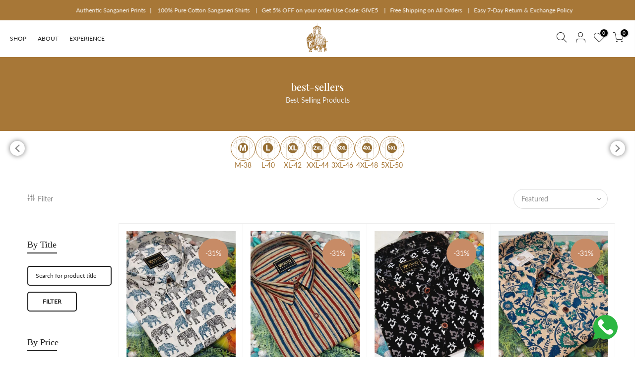

--- FILE ---
content_type: text/html; charset=utf-8
request_url: https://sanganeriprintedshirts.com/collections/best-sellers
body_size: 37961
content:
<!doctype html>
<html class="no-js" lang="en">
<head>
  <!-- Google Tag Manager -->
<script>(function(w,d,s,l,i){w[l]=w[l]||[];w[l].push({'gtm.start':
new Date().getTime(),event:'gtm.js'});var f=d.getElementsByTagName(s)[0],
j=d.createElement(s),dl=l!='dataLayer'?'&l='+l:'';j.async=true;j.src=
'https://www.googletagmanager.com/gtm.js?id='+i+dl;f.parentNode.insertBefore(j,f);
})(window,document,'script','dataLayer','GTM-NDJQ4HP');</script>
<!-- End Google Tag Manager -->
  <meta name="google-site-verification" content="26I-rKLRRHshHg0u-Tue6_dKDfUJZw4h5hLWvTQMFik" />
  <meta name="facebook-domain-verification" content="2nxjou3p0gqqpxdr7nfb8vgm38t02h" />
  <meta charset="utf-8">
  <meta name="viewport" content="width=device-width, initial-scale=1, shrink-to-fit=no, user-scalable=no">
  <meta name="theme-color" content="#a77737">
  <meta name="format-detection" content="telephone=no">
  <link rel="canonical" href="https://sanganeriprintedshirts.com/collections/best-sellers"><link rel="prefetch" as="document" href="https://sanganeriprintedshirts.com">
  <link rel="dns-prefetch" href="https://cdn.shopify.com" crossorigin>
  <link rel="dns-prefetch" href="https://fonts.shopifycdn.com" crossorigin>
  <link rel="dns-prefetch" href="https://fonts.googleapis.com" crossorigin>
  <link rel="preconnect" href="https://cdn.shopify.com" crossorigin>
  <link rel="preconnect" href="https://fonts.shopify.com" crossorigin>
  <link rel="preconnect" href="https://fonts.googleapis.com" crossorigin>
  <link rel="preconnect" href="https://monorail-edge.shopifysvc.com">
  <link rel="preload" as="style" href="//sanganeriprintedshirts.com/cdn/shop/t/5/assets/pre_theme.min.css?v=68164719075418837191690621855">
  <link rel="preload" as="style" href="//sanganeriprintedshirts.com/cdn/shop/t/5/assets/theme.css?enable_css_minification=1&v=166582577110483521831764776947"><title>best-sellers &ndash; Somnath Enterprises</title><meta name="description" content="Best Selling Products"><link rel="shortcut icon" type="image/png" href="//sanganeriprintedshirts.com/cdn/shop/files/WhatsApp_Image_2023-07-29_at_5.01.30_PM-removebg-preview_32x.png?v=1690631788"><link rel="apple-touch-icon-precomposed" type="image/png" sizes="152x152" href="//sanganeriprintedshirts.com/cdn/shop/files/WhatsApp_Image_2023-07-29_at_5.01.30_PM-removebg-preview_152x.png?v=1690631788"><!-- social-meta-tags.liquid --><meta name="keywords" content="best-sellers,Somnath Enterprises,sanganeriprintedshirts.com"/><meta name="author" content="The4"><meta property="og:site_name" content="Somnath Enterprises">
<meta property="og:url" content="https://sanganeriprintedshirts.com/collections/best-sellers">
<meta property="og:title" content="best-sellers">
<meta property="og:type" content="product.group">
<meta property="og:description" content="Best Selling Products"><meta property="og:image" content="http://sanganeriprintedshirts.com/cdn/shop/collections/WoLe_SH_SP_FS_1043_1200x1200.jpg?v=1695809621"><meta property="og:image:secure_url" content="https://sanganeriprintedshirts.com/cdn/shop/collections/WoLe_SH_SP_FS_1043_1200x1200.jpg?v=1695809621"><meta name="twitter:site" content="@https://x.com/sanganeriSPS"><meta name="twitter:card" content="summary_large_image">
<meta name="twitter:title" content="best-sellers">
<meta name="twitter:description" content="Best Selling Products">
<script>
var T4stt_str = { 
  "PleaseChoosePrOptions":"Please select some product options before adding this product to your cart.", 
  "will_not_ship":"Will not ship until \u003cspan class=\"jsnt\"\u003e{{date}}\u003c\/span\u003e",
  "will_stock_after":"Will be in stock after \u003cspan class=\"jsnt\"\u003e{{date}}\u003c\/span\u003e",
  "added_to_cart": "Product was successfully added to your cart.",
  "view_cart": "View cart",
  "continue_shopping": "Continue Shopping",
  "save_js":"-[sale]%","bannerCountdown":"%D days %H:%M:%S",
  "prItemCountdown":"%D Days %H:%M:%S",
  "countdown_days":"days",
  "countdown_hours":"hr",
  "countdown_mins":"min",
  "countdown_sec":"sc",
  "multiple_rates": "We found [number_of_rates] shipping rates available for [address], starting at [rate].",
  "one_rate": "We found one shipping rate available for [address].",
  "no_rates": "Sorry, we do not ship to this destination.",
  "rate_value": "[rate_title] at [rate]",
  "agree_checkout": "You must agree with the terms and conditions of sales to check out.",
  "added_text_cp":"Compare products"
};
</script><link href="//sanganeriprintedshirts.com/cdn/shop/t/5/assets/pre_theme.min.css?v=68164719075418837191690621855" rel="stylesheet" type="text/css" media="all" /><link rel="preload" as="script" href="//sanganeriprintedshirts.com/cdn/shop/t/5/assets/lazysizes.min.js?v=161060838712171474501690621854">
<link rel="preload" as="script" href="//sanganeriprintedshirts.com/cdn/shop/t/5/assets/nt_vendor.min.js?v=63039283586479772611690621855">
<script>document.documentElement.className = document.documentElement.className.replace('no-js', 'yes-js');const t_name = "collection",designMode = false,t_cartCount = 0,ThemeNameT4='kalles',ThemeNameT42='ThemeIdT4Kalles',themeIDt4 = 155274412322,ck_hostname = 'kalles-niche-none',ThemeIdT4 = null,SopEmlT4="sanganeriprintedshirts@gmail.com",ThemePuT4 = '#purchase_codet4j',t_shop_currency = "INR", t_moneyFormat = "Rs. {{amount}}", t_cart_url = "\/cart",t_cartadd_url = "\/cart\/add",t_cartchange_url = "\/cart\/change", pr_re_url = "\/recommendations\/products"; try {var T4AgentNT = (navigator.userAgent.indexOf('Chrome-Lighthouse') == -1)}catch(err){var T4AgentNT = true} function onloadt4relcss(_this) {_this.onload=null;if(T4AgentNT){_this.rel='stylesheet'}} if (performance.navigation.type === 2) {location.reload(true);}</script>
<link rel="preload" href="//sanganeriprintedshirts.com/cdn/shop/t/5/assets/style.min.css?v=46106388958343090321690621856" as="style" onload="onloadt4relcss(this)"><link href="//sanganeriprintedshirts.com/cdn/shop/t/5/assets/theme.css?enable_css_minification=1&amp;v=166582577110483521831764776947" rel="stylesheet" type="text/css" media="all" /><link id="sett_clt4" rel="preload" href="//sanganeriprintedshirts.com/cdn/shop/t/5/assets/sett_cl.css?enable_css_minification=1&v=123392124309832141641690621856" as="style" onload="onloadt4relcss(this)"><link rel="preload" href="//sanganeriprintedshirts.com/cdn/shop/t/5/assets/line-awesome.min.css?v=36930450349382045261690621855" as="style" onload="onloadt4relcss(this)">
<script id="js_lzt4" src="//sanganeriprintedshirts.com/cdn/shop/t/5/assets/lazysizes.min.js?v=161060838712171474501690621854" defer="defer"></script>
<script src="//sanganeriprintedshirts.com/cdn/shop/t/5/assets/nt_vendor.min.js?v=63039283586479772611690621855" defer="defer" id="js_ntt4"
  data-theme='//sanganeriprintedshirts.com/cdn/shop/t/5/assets/nt_theme.min.js?v=274969769301427841690621855'
  data-stt='//sanganeriprintedshirts.com/cdn/shop/t/5/assets/nt_settings.js?enable_js_minification=1&v=106540977279522731231703500642'
  data-cat='//sanganeriprintedshirts.com/cdn/shop/t/5/assets/cat.min.js?v=127587861294853681671690621853' 
  data-sw='//sanganeriprintedshirts.com/cdn/shop/t/5/assets/swatch.min.js?v=45585328045766690311690621857'
  data-prjs='//sanganeriprintedshirts.com/cdn/shop/t/5/assets/produc.min.js?v=66856717831304081821690621856' 
  data-mail='//sanganeriprintedshirts.com/cdn/shop/t/5/assets/platform_mail.min.js?v=120104920183136925081690621855'
  data-my='//sanganeriprintedshirts.com/cdn/shop/t/5/assets/my.js?v=111603181540343972631690621855' data-cusp='//sanganeriprintedshirts.com/cdn/shop/t/5/assets/my.js?v=111603181540343972631690621855' data-cur='//sanganeriprintedshirts.com/cdn/shop/t/5/assets/my.js?v=111603181540343972631690621855' data-mdl='//sanganeriprintedshirts.com/cdn/shop/t/5/assets/module.min.js?v=72712877271928395091690621855'
  data-map='//sanganeriprintedshirts.com/cdn/shop/t/5/assets/maplace.min.js?v=123640464312137447171690621855'
  data-time='//sanganeriprintedshirts.com/cdn/shop/t/5/assets/spacetime.min.js?v=1775'
  data-ins='//sanganeriprintedshirts.com/cdn/shop/t/5/assets/nt_instagram.min.js?v=132847357865388594491690621855'
  data-user='//sanganeriprintedshirts.com/cdn/shop/t/5/assets/interactable.min.js?v=102965680333318563161690621854'
  data-add='//s7.addthis.com/js/300/addthis_widget.js#pubid=ra-56efaa05a768bd19'
  data-klaviyo='//www.klaviyo.com/media/js/public/klaviyo_subscribe.js'
  data-font='iconKalles , fakalles , Pe-icon-7-stroke , Font Awesome 5 Free:n9'
  data-fm=''
  data-spcmn='//sanganeriprintedshirts.com/cdn/shopifycloud/storefront/assets/themes_support/shopify_common-5f594365.js'
  data-cust='//sanganeriprintedshirts.com/cdn/shop/t/5/assets/customerclnt.min.js?v=71352788738707286341690621853'
  data-cusjs='none'
  data-desadm='//sanganeriprintedshirts.com/cdn/shop/t/5/assets/des_adm.min.js?v=176073690257521946711690621853'
  data-otherryv='//sanganeriprintedshirts.com/cdn/shop/t/5/assets/reviewOther.js?enable_js_minification=1&v=72029929378534401331690621856'></script><script>window.performance && window.performance.mark && window.performance.mark('shopify.content_for_header.start');</script><meta id="shopify-digital-wallet" name="shopify-digital-wallet" content="/78824243490/digital_wallets/dialog">
<meta id="in-context-paypal-metadata" data-shop-id="78824243490" data-venmo-supported="false" data-environment="production" data-locale="en_US" data-paypal-v4="true" data-currency="INR">
<link rel="alternate" type="application/atom+xml" title="Feed" href="/collections/best-sellers.atom" />
<link rel="next" href="/collections/best-sellers?page=2">
<link rel="alternate" type="application/json+oembed" href="https://sanganeriprintedshirts.com/collections/best-sellers.oembed">
<script async="async" src="/checkouts/internal/preloads.js?locale=en-IN"></script>
<script id="shopify-features" type="application/json">{"accessToken":"3604f598843056a687f3d326d744f502","betas":["rich-media-storefront-analytics"],"domain":"sanganeriprintedshirts.com","predictiveSearch":true,"shopId":78824243490,"locale":"en"}</script>
<script>var Shopify = Shopify || {};
Shopify.shop = "sanganeriprintedshirts.myshopify.com";
Shopify.locale = "en";
Shopify.currency = {"active":"INR","rate":"1.0"};
Shopify.country = "IN";
Shopify.theme = {"name":"Theme export  quickstart-e418380b-myshopify-com...","id":155274412322,"schema_name":"Kalles","schema_version":"2.5.0","theme_store_id":null,"role":"main"};
Shopify.theme.handle = "null";
Shopify.theme.style = {"id":null,"handle":null};
Shopify.cdnHost = "sanganeriprintedshirts.com/cdn";
Shopify.routes = Shopify.routes || {};
Shopify.routes.root = "/";</script>
<script type="module">!function(o){(o.Shopify=o.Shopify||{}).modules=!0}(window);</script>
<script>!function(o){function n(){var o=[];function n(){o.push(Array.prototype.slice.apply(arguments))}return n.q=o,n}var t=o.Shopify=o.Shopify||{};t.loadFeatures=n(),t.autoloadFeatures=n()}(window);</script>
<script id="shop-js-analytics" type="application/json">{"pageType":"collection"}</script>
<script defer="defer" async type="module" src="//sanganeriprintedshirts.com/cdn/shopifycloud/shop-js/modules/v2/client.init-shop-cart-sync_BN7fPSNr.en.esm.js"></script>
<script defer="defer" async type="module" src="//sanganeriprintedshirts.com/cdn/shopifycloud/shop-js/modules/v2/chunk.common_Cbph3Kss.esm.js"></script>
<script defer="defer" async type="module" src="//sanganeriprintedshirts.com/cdn/shopifycloud/shop-js/modules/v2/chunk.modal_DKumMAJ1.esm.js"></script>
<script type="module">
  await import("//sanganeriprintedshirts.com/cdn/shopifycloud/shop-js/modules/v2/client.init-shop-cart-sync_BN7fPSNr.en.esm.js");
await import("//sanganeriprintedshirts.com/cdn/shopifycloud/shop-js/modules/v2/chunk.common_Cbph3Kss.esm.js");
await import("//sanganeriprintedshirts.com/cdn/shopifycloud/shop-js/modules/v2/chunk.modal_DKumMAJ1.esm.js");

  window.Shopify.SignInWithShop?.initShopCartSync?.({"fedCMEnabled":true,"windoidEnabled":true});

</script>
<script>(function() {
  var isLoaded = false;
  function asyncLoad() {
    if (isLoaded) return;
    isLoaded = true;
    var urls = ["https:\/\/cdn.shopify.com\/s\/files\/1\/0033\/3538\/9233\/files\/pushdaddy_a3.js?shop=sanganeriprintedshirts.myshopify.com","https:\/\/phpstack-726245-2422107.cloudwaysapps.com\/wrap.js?shop=sanganeriprintedshirts.myshopify.com","https:\/\/cdn.nfcube.com\/instafeed-f395bb5f822e2392d1ce12f3d85bc53c.js?shop=sanganeriprintedshirts.myshopify.com","https:\/\/cdn.shopify.com\/s\/files\/1\/0033\/3538\/9233\/files\/pushdaddy_a7_livechat1_new2.js?v=1707659950\u0026shop=sanganeriprintedshirts.myshopify.com","https:\/\/returns.saara.io\/static\/prod-custom-checkout-v2.js?shop=sanganeriprintedshirts.myshopify.com","https:\/\/www.hillteck.com\/order_verification\/cod_cron\/shopify_one_page_checkout_widget.min.js?shop=sanganeriprintedshirts.myshopify.com"];
    for (var i = 0; i < urls.length; i++) {
      var s = document.createElement('script');
      s.type = 'text/javascript';
      s.async = true;
      s.src = urls[i];
      var x = document.getElementsByTagName('script')[0];
      x.parentNode.insertBefore(s, x);
    }
  };
  if(window.attachEvent) {
    window.attachEvent('onload', asyncLoad);
  } else {
    window.addEventListener('load', asyncLoad, false);
  }
})();</script>
<script id="__st">var __st={"a":78824243490,"offset":-18000,"reqid":"c9eb16d8-016e-47d5-8722-a6506ba4a473-1770038087","pageurl":"sanganeriprintedshirts.com\/collections\/best-sellers","u":"97604b4bb823","p":"collection","rtyp":"collection","rid":460772671778};</script>
<script>window.ShopifyPaypalV4VisibilityTracking = true;</script>
<script id="captcha-bootstrap">!function(){'use strict';const t='contact',e='account',n='new_comment',o=[[t,t],['blogs',n],['comments',n],[t,'customer']],c=[[e,'customer_login'],[e,'guest_login'],[e,'recover_customer_password'],[e,'create_customer']],r=t=>t.map((([t,e])=>`form[action*='/${t}']:not([data-nocaptcha='true']) input[name='form_type'][value='${e}']`)).join(','),a=t=>()=>t?[...document.querySelectorAll(t)].map((t=>t.form)):[];function s(){const t=[...o],e=r(t);return a(e)}const i='password',u='form_key',d=['recaptcha-v3-token','g-recaptcha-response','h-captcha-response',i],f=()=>{try{return window.sessionStorage}catch{return}},m='__shopify_v',_=t=>t.elements[u];function p(t,e,n=!1){try{const o=window.sessionStorage,c=JSON.parse(o.getItem(e)),{data:r}=function(t){const{data:e,action:n}=t;return t[m]||n?{data:e,action:n}:{data:t,action:n}}(c);for(const[e,n]of Object.entries(r))t.elements[e]&&(t.elements[e].value=n);n&&o.removeItem(e)}catch(o){console.error('form repopulation failed',{error:o})}}const l='form_type',E='cptcha';function T(t){t.dataset[E]=!0}const w=window,h=w.document,L='Shopify',v='ce_forms',y='captcha';let A=!1;((t,e)=>{const n=(g='f06e6c50-85a8-45c8-87d0-21a2b65856fe',I='https://cdn.shopify.com/shopifycloud/storefront-forms-hcaptcha/ce_storefront_forms_captcha_hcaptcha.v1.5.2.iife.js',D={infoText:'Protected by hCaptcha',privacyText:'Privacy',termsText:'Terms'},(t,e,n)=>{const o=w[L][v],c=o.bindForm;if(c)return c(t,g,e,D).then(n);var r;o.q.push([[t,g,e,D],n]),r=I,A||(h.body.append(Object.assign(h.createElement('script'),{id:'captcha-provider',async:!0,src:r})),A=!0)});var g,I,D;w[L]=w[L]||{},w[L][v]=w[L][v]||{},w[L][v].q=[],w[L][y]=w[L][y]||{},w[L][y].protect=function(t,e){n(t,void 0,e),T(t)},Object.freeze(w[L][y]),function(t,e,n,w,h,L){const[v,y,A,g]=function(t,e,n){const i=e?o:[],u=t?c:[],d=[...i,...u],f=r(d),m=r(i),_=r(d.filter((([t,e])=>n.includes(e))));return[a(f),a(m),a(_),s()]}(w,h,L),I=t=>{const e=t.target;return e instanceof HTMLFormElement?e:e&&e.form},D=t=>v().includes(t);t.addEventListener('submit',(t=>{const e=I(t);if(!e)return;const n=D(e)&&!e.dataset.hcaptchaBound&&!e.dataset.recaptchaBound,o=_(e),c=g().includes(e)&&(!o||!o.value);(n||c)&&t.preventDefault(),c&&!n&&(function(t){try{if(!f())return;!function(t){const e=f();if(!e)return;const n=_(t);if(!n)return;const o=n.value;o&&e.removeItem(o)}(t);const e=Array.from(Array(32),(()=>Math.random().toString(36)[2])).join('');!function(t,e){_(t)||t.append(Object.assign(document.createElement('input'),{type:'hidden',name:u})),t.elements[u].value=e}(t,e),function(t,e){const n=f();if(!n)return;const o=[...t.querySelectorAll(`input[type='${i}']`)].map((({name:t})=>t)),c=[...d,...o],r={};for(const[a,s]of new FormData(t).entries())c.includes(a)||(r[a]=s);n.setItem(e,JSON.stringify({[m]:1,action:t.action,data:r}))}(t,e)}catch(e){console.error('failed to persist form',e)}}(e),e.submit())}));const S=(t,e)=>{t&&!t.dataset[E]&&(n(t,e.some((e=>e===t))),T(t))};for(const o of['focusin','change'])t.addEventListener(o,(t=>{const e=I(t);D(e)&&S(e,y())}));const B=e.get('form_key'),M=e.get(l),P=B&&M;t.addEventListener('DOMContentLoaded',(()=>{const t=y();if(P)for(const e of t)e.elements[l].value===M&&p(e,B);[...new Set([...A(),...v().filter((t=>'true'===t.dataset.shopifyCaptcha))])].forEach((e=>S(e,t)))}))}(h,new URLSearchParams(w.location.search),n,t,e,['guest_login'])})(!0,!0)}();</script>
<script integrity="sha256-4kQ18oKyAcykRKYeNunJcIwy7WH5gtpwJnB7kiuLZ1E=" data-source-attribution="shopify.loadfeatures" defer="defer" src="//sanganeriprintedshirts.com/cdn/shopifycloud/storefront/assets/storefront/load_feature-a0a9edcb.js" crossorigin="anonymous"></script>
<script data-source-attribution="shopify.dynamic_checkout.dynamic.init">var Shopify=Shopify||{};Shopify.PaymentButton=Shopify.PaymentButton||{isStorefrontPortableWallets:!0,init:function(){window.Shopify.PaymentButton.init=function(){};var t=document.createElement("script");t.src="https://sanganeriprintedshirts.com/cdn/shopifycloud/portable-wallets/latest/portable-wallets.en.js",t.type="module",document.head.appendChild(t)}};
</script>
<script data-source-attribution="shopify.dynamic_checkout.buyer_consent">
  function portableWalletsHideBuyerConsent(e){var t=document.getElementById("shopify-buyer-consent"),n=document.getElementById("shopify-subscription-policy-button");t&&n&&(t.classList.add("hidden"),t.setAttribute("aria-hidden","true"),n.removeEventListener("click",e))}function portableWalletsShowBuyerConsent(e){var t=document.getElementById("shopify-buyer-consent"),n=document.getElementById("shopify-subscription-policy-button");t&&n&&(t.classList.remove("hidden"),t.removeAttribute("aria-hidden"),n.addEventListener("click",e))}window.Shopify?.PaymentButton&&(window.Shopify.PaymentButton.hideBuyerConsent=portableWalletsHideBuyerConsent,window.Shopify.PaymentButton.showBuyerConsent=portableWalletsShowBuyerConsent);
</script>
<script data-source-attribution="shopify.dynamic_checkout.cart.bootstrap">document.addEventListener("DOMContentLoaded",(function(){function t(){return document.querySelector("shopify-accelerated-checkout-cart, shopify-accelerated-checkout")}if(t())Shopify.PaymentButton.init();else{new MutationObserver((function(e,n){t()&&(Shopify.PaymentButton.init(),n.disconnect())})).observe(document.body,{childList:!0,subtree:!0})}}));
</script>

<script>window.performance && window.performance.mark && window.performance.mark('shopify.content_for_header.end');</script>
  <script src="https://shop.fxcommerce.net/init.js"></script>

  <script type="text/javascript">
    (function(c,l,a,r,i,t,y){
        c[a]=c[a]||function(){(c[a].q=c[a].q||[]).push(arguments)};
        t=l.createElement(r);t.async=1;t.src="https://www.clarity.ms/tag/"+i;
        y=l.getElementsByTagName(r)[0];y.parentNode.insertBefore(t,y);
    })(window, document, "clarity", "script", "mk22lyjro4");
</script>
  
<!-- BEGIN app block: shopify://apps/judge-me-reviews/blocks/judgeme_core/61ccd3b1-a9f2-4160-9fe9-4fec8413e5d8 --><!-- Start of Judge.me Core -->






<link rel="dns-prefetch" href="https://cdnwidget.judge.me">
<link rel="dns-prefetch" href="https://cdn.judge.me">
<link rel="dns-prefetch" href="https://cdn1.judge.me">
<link rel="dns-prefetch" href="https://api.judge.me">

<script data-cfasync='false' class='jdgm-settings-script'>window.jdgmSettings={"pagination":5,"disable_web_reviews":false,"badge_no_review_text":"No reviews","badge_n_reviews_text":"{{ n }} review/reviews","badge_star_color":"#d08724","hide_badge_preview_if_no_reviews":true,"badge_hide_text":false,"enforce_center_preview_badge":false,"widget_title":"Customer Reviews","widget_open_form_text":"Write a review","widget_close_form_text":"Cancel review","widget_refresh_page_text":"Refresh page","widget_summary_text":"Based on {{ number_of_reviews }} review/reviews","widget_no_review_text":"Be the first to write a review","widget_name_field_text":"Display name","widget_verified_name_field_text":"Verified Name (public)","widget_name_placeholder_text":"Display name","widget_required_field_error_text":"This field is required.","widget_email_field_text":"Email address","widget_verified_email_field_text":"Verified Email (private, can not be edited)","widget_email_placeholder_text":"Your email address","widget_email_field_error_text":"Please enter a valid email address.","widget_rating_field_text":"Rating","widget_review_title_field_text":"Review Title","widget_review_title_placeholder_text":"Give your review a title","widget_review_body_field_text":"Review content","widget_review_body_placeholder_text":"Start writing here...","widget_pictures_field_text":"Picture/Video (optional)","widget_submit_review_text":"Submit Review","widget_submit_verified_review_text":"Submit Verified Review","widget_submit_success_msg_with_auto_publish":"Thank you! Please refresh the page in a few moments to see your review. You can remove or edit your review by logging into \u003ca href='https://judge.me/login' target='_blank' rel='nofollow noopener'\u003eJudge.me\u003c/a\u003e","widget_submit_success_msg_no_auto_publish":"Thank you! Your review will be published as soon as it is approved by the shop admin. You can remove or edit your review by logging into \u003ca href='https://judge.me/login' target='_blank' rel='nofollow noopener'\u003eJudge.me\u003c/a\u003e","widget_show_default_reviews_out_of_total_text":"Showing {{ n_reviews_shown }} out of {{ n_reviews }} reviews.","widget_show_all_link_text":"Show all","widget_show_less_link_text":"Show less","widget_author_said_text":"{{ reviewer_name }} said:","widget_days_text":"{{ n }} days ago","widget_weeks_text":"{{ n }} week/weeks ago","widget_months_text":"{{ n }} month/months ago","widget_years_text":"{{ n }} year/years ago","widget_yesterday_text":"Yesterday","widget_today_text":"Today","widget_replied_text":"\u003e\u003e {{ shop_name }} replied:","widget_read_more_text":"Read more","widget_reviewer_name_as_initial":"","widget_rating_filter_color":"#fbcd0a","widget_rating_filter_see_all_text":"See all reviews","widget_sorting_most_recent_text":"Most Recent","widget_sorting_highest_rating_text":"Highest Rating","widget_sorting_lowest_rating_text":"Lowest Rating","widget_sorting_with_pictures_text":"Only Pictures","widget_sorting_most_helpful_text":"Most Helpful","widget_open_question_form_text":"Ask a question","widget_reviews_subtab_text":"Reviews","widget_questions_subtab_text":"Questions","widget_question_label_text":"Question","widget_answer_label_text":"Answer","widget_question_placeholder_text":"Write your question here","widget_submit_question_text":"Submit Question","widget_question_submit_success_text":"Thank you for your question! We will notify you once it gets answered.","widget_star_color":"#d08724","verified_badge_text":"Verified","verified_badge_bg_color":"","verified_badge_text_color":"","verified_badge_placement":"left-of-reviewer-name","widget_review_max_height":"","widget_hide_border":false,"widget_social_share":false,"widget_thumb":false,"widget_review_location_show":false,"widget_location_format":"","all_reviews_include_out_of_store_products":true,"all_reviews_out_of_store_text":"(out of store)","all_reviews_pagination":100,"all_reviews_product_name_prefix_text":"about","enable_review_pictures":true,"enable_question_anwser":false,"widget_theme":"default","review_date_format":"mm/dd/yyyy","default_sort_method":"most-recent","widget_product_reviews_subtab_text":"Product Reviews","widget_shop_reviews_subtab_text":"Shop Reviews","widget_other_products_reviews_text":"Reviews for other products","widget_store_reviews_subtab_text":"Store reviews","widget_no_store_reviews_text":"This store hasn't received any reviews yet","widget_web_restriction_product_reviews_text":"This product hasn't received any reviews yet","widget_no_items_text":"No items found","widget_show_more_text":"Show more","widget_write_a_store_review_text":"Write a Store Review","widget_other_languages_heading":"Reviews in Other Languages","widget_translate_review_text":"Translate review to {{ language }}","widget_translating_review_text":"Translating...","widget_show_original_translation_text":"Show original ({{ language }})","widget_translate_review_failed_text":"Review couldn't be translated.","widget_translate_review_retry_text":"Retry","widget_translate_review_try_again_later_text":"Try again later","show_product_url_for_grouped_product":false,"widget_sorting_pictures_first_text":"Pictures First","show_pictures_on_all_rev_page_mobile":false,"show_pictures_on_all_rev_page_desktop":false,"floating_tab_hide_mobile_install_preference":false,"floating_tab_button_name":"★ Reviews","floating_tab_title":"Let customers speak for us","floating_tab_button_color":"","floating_tab_button_background_color":"","floating_tab_url":"","floating_tab_url_enabled":false,"floating_tab_tab_style":"text","all_reviews_text_badge_text":"Customers rate us {{ shop.metafields.judgeme.all_reviews_rating | round: 1 }}/5 based on {{ shop.metafields.judgeme.all_reviews_count }} reviews.","all_reviews_text_badge_text_branded_style":"{{ shop.metafields.judgeme.all_reviews_rating | round: 1 }} out of 5 stars based on {{ shop.metafields.judgeme.all_reviews_count }} reviews","is_all_reviews_text_badge_a_link":false,"show_stars_for_all_reviews_text_badge":false,"all_reviews_text_badge_url":"","all_reviews_text_style":"branded","all_reviews_text_color_style":"judgeme_brand_color","all_reviews_text_color":"#108474","all_reviews_text_show_jm_brand":true,"featured_carousel_show_header":true,"featured_carousel_title":"Let customers speak for us","testimonials_carousel_title":"Customers are saying","videos_carousel_title":"Real customer stories","cards_carousel_title":"Customers are saying","featured_carousel_count_text":"from {{ n }} reviews","featured_carousel_add_link_to_all_reviews_page":false,"featured_carousel_url":"","featured_carousel_show_images":true,"featured_carousel_autoslide_interval":5,"featured_carousel_arrows_on_the_sides":false,"featured_carousel_height":250,"featured_carousel_width":80,"featured_carousel_image_size":0,"featured_carousel_image_height":250,"featured_carousel_arrow_color":"#eeeeee","verified_count_badge_style":"branded","verified_count_badge_orientation":"horizontal","verified_count_badge_color_style":"judgeme_brand_color","verified_count_badge_color":"#108474","is_verified_count_badge_a_link":false,"verified_count_badge_url":"","verified_count_badge_show_jm_brand":true,"widget_rating_preset_default":5,"widget_first_sub_tab":"product-reviews","widget_show_histogram":true,"widget_histogram_use_custom_color":false,"widget_pagination_use_custom_color":false,"widget_star_use_custom_color":true,"widget_verified_badge_use_custom_color":false,"widget_write_review_use_custom_color":false,"picture_reminder_submit_button":"Upload Pictures","enable_review_videos":false,"mute_video_by_default":false,"widget_sorting_videos_first_text":"Videos First","widget_review_pending_text":"Pending","featured_carousel_items_for_large_screen":3,"social_share_options_order":"Facebook,Twitter","remove_microdata_snippet":false,"disable_json_ld":false,"enable_json_ld_products":false,"preview_badge_show_question_text":false,"preview_badge_no_question_text":"No questions","preview_badge_n_question_text":"{{ number_of_questions }} question/questions","qa_badge_show_icon":false,"qa_badge_position":"same-row","remove_judgeme_branding":false,"widget_add_search_bar":false,"widget_search_bar_placeholder":"Search","widget_sorting_verified_only_text":"Verified only","featured_carousel_theme":"default","featured_carousel_show_rating":true,"featured_carousel_show_title":true,"featured_carousel_show_body":true,"featured_carousel_show_date":false,"featured_carousel_show_reviewer":true,"featured_carousel_show_product":false,"featured_carousel_header_background_color":"#108474","featured_carousel_header_text_color":"#ffffff","featured_carousel_name_product_separator":"reviewed","featured_carousel_full_star_background":"#108474","featured_carousel_empty_star_background":"#dadada","featured_carousel_vertical_theme_background":"#f9fafb","featured_carousel_verified_badge_enable":true,"featured_carousel_verified_badge_color":"#108474","featured_carousel_border_style":"round","featured_carousel_review_line_length_limit":3,"featured_carousel_more_reviews_button_text":"Read more reviews","featured_carousel_view_product_button_text":"View product","all_reviews_page_load_reviews_on":"scroll","all_reviews_page_load_more_text":"Load More Reviews","disable_fb_tab_reviews":false,"enable_ajax_cdn_cache":false,"widget_advanced_speed_features":5,"widget_public_name_text":"displayed publicly like","default_reviewer_name":"John Smith","default_reviewer_name_has_non_latin":true,"widget_reviewer_anonymous":"Anonymous","medals_widget_title":"Judge.me Review Medals","medals_widget_background_color":"#f9fafb","medals_widget_position":"footer_all_pages","medals_widget_border_color":"#f9fafb","medals_widget_verified_text_position":"left","medals_widget_use_monochromatic_version":false,"medals_widget_elements_color":"#108474","show_reviewer_avatar":true,"widget_invalid_yt_video_url_error_text":"Not a YouTube video URL","widget_max_length_field_error_text":"Please enter no more than {0} characters.","widget_show_country_flag":false,"widget_show_collected_via_shop_app":true,"widget_verified_by_shop_badge_style":"light","widget_verified_by_shop_text":"Verified by Shop","widget_show_photo_gallery":false,"widget_load_with_code_splitting":true,"widget_ugc_install_preference":false,"widget_ugc_title":"Made by us, Shared by you","widget_ugc_subtitle":"Tag us to see your picture featured in our page","widget_ugc_arrows_color":"#ffffff","widget_ugc_primary_button_text":"Buy Now","widget_ugc_primary_button_background_color":"#108474","widget_ugc_primary_button_text_color":"#ffffff","widget_ugc_primary_button_border_width":"0","widget_ugc_primary_button_border_style":"none","widget_ugc_primary_button_border_color":"#108474","widget_ugc_primary_button_border_radius":"25","widget_ugc_secondary_button_text":"Load More","widget_ugc_secondary_button_background_color":"#ffffff","widget_ugc_secondary_button_text_color":"#108474","widget_ugc_secondary_button_border_width":"2","widget_ugc_secondary_button_border_style":"solid","widget_ugc_secondary_button_border_color":"#108474","widget_ugc_secondary_button_border_radius":"25","widget_ugc_reviews_button_text":"View Reviews","widget_ugc_reviews_button_background_color":"#ffffff","widget_ugc_reviews_button_text_color":"#108474","widget_ugc_reviews_button_border_width":"2","widget_ugc_reviews_button_border_style":"solid","widget_ugc_reviews_button_border_color":"#108474","widget_ugc_reviews_button_border_radius":"25","widget_ugc_reviews_button_link_to":"judgeme-reviews-page","widget_ugc_show_post_date":true,"widget_ugc_max_width":"800","widget_rating_metafield_value_type":true,"widget_primary_color":"#a77737","widget_enable_secondary_color":false,"widget_secondary_color":"#edf5f5","widget_summary_average_rating_text":"{{ average_rating }} out of 5","widget_media_grid_title":"Customer photos \u0026 videos","widget_media_grid_see_more_text":"See more","widget_round_style":false,"widget_show_product_medals":false,"widget_verified_by_judgeme_text":"Verified by Judge.me","widget_show_store_medals":true,"widget_verified_by_judgeme_text_in_store_medals":"Verified by Judge.me","widget_media_field_exceed_quantity_message":"Sorry, we can only accept {{ max_media }} for one review.","widget_media_field_exceed_limit_message":"{{ file_name }} is too large, please select a {{ media_type }} less than {{ size_limit }}MB.","widget_review_submitted_text":"Review Submitted!","widget_question_submitted_text":"Question Submitted!","widget_close_form_text_question":"Cancel","widget_write_your_answer_here_text":"Write your answer here","widget_enabled_branded_link":true,"widget_show_collected_by_judgeme":true,"widget_reviewer_name_color":"","widget_write_review_text_color":"","widget_write_review_bg_color":"","widget_collected_by_judgeme_text":"collected by Judge.me","widget_pagination_type":"standard","widget_load_more_text":"Load More","widget_load_more_color":"#108474","widget_full_review_text":"Full Review","widget_read_more_reviews_text":"Read More Reviews","widget_read_questions_text":"Read Questions","widget_questions_and_answers_text":"Questions \u0026 Answers","widget_verified_by_text":"Verified by","widget_verified_text":"Verified","widget_number_of_reviews_text":"{{ number_of_reviews }} reviews","widget_back_button_text":"Back","widget_next_button_text":"Next","widget_custom_forms_filter_button":"Filters","custom_forms_style":"horizontal","widget_show_review_information":false,"how_reviews_are_collected":"How reviews are collected?","widget_show_review_keywords":false,"widget_gdpr_statement":"How we use your data: We'll only contact you about the review you left, and only if necessary. By submitting your review, you agree to Judge.me's \u003ca href='https://judge.me/terms' target='_blank' rel='nofollow noopener'\u003eterms\u003c/a\u003e, \u003ca href='https://judge.me/privacy' target='_blank' rel='nofollow noopener'\u003eprivacy\u003c/a\u003e and \u003ca href='https://judge.me/content-policy' target='_blank' rel='nofollow noopener'\u003econtent\u003c/a\u003e policies.","widget_multilingual_sorting_enabled":false,"widget_translate_review_content_enabled":false,"widget_translate_review_content_method":"manual","popup_widget_review_selection":"automatically_with_pictures","popup_widget_round_border_style":true,"popup_widget_show_title":true,"popup_widget_show_body":true,"popup_widget_show_reviewer":false,"popup_widget_show_product":true,"popup_widget_show_pictures":true,"popup_widget_use_review_picture":true,"popup_widget_show_on_home_page":true,"popup_widget_show_on_product_page":true,"popup_widget_show_on_collection_page":true,"popup_widget_show_on_cart_page":true,"popup_widget_position":"bottom_left","popup_widget_first_review_delay":5,"popup_widget_duration":5,"popup_widget_interval":5,"popup_widget_review_count":5,"popup_widget_hide_on_mobile":true,"review_snippet_widget_round_border_style":true,"review_snippet_widget_card_color":"#FFFFFF","review_snippet_widget_slider_arrows_background_color":"#FFFFFF","review_snippet_widget_slider_arrows_color":"#000000","review_snippet_widget_star_color":"#108474","show_product_variant":false,"all_reviews_product_variant_label_text":"Variant: ","widget_show_verified_branding":true,"widget_ai_summary_title":"Customers say","widget_ai_summary_disclaimer":"AI-powered review summary based on recent customer reviews","widget_show_ai_summary":false,"widget_show_ai_summary_bg":false,"widget_show_review_title_input":true,"redirect_reviewers_invited_via_email":"review_widget","request_store_review_after_product_review":false,"request_review_other_products_in_order":false,"review_form_color_scheme":"default","review_form_corner_style":"square","review_form_star_color":{},"review_form_text_color":"#333333","review_form_background_color":"#ffffff","review_form_field_background_color":"#fafafa","review_form_button_color":{},"review_form_button_text_color":"#ffffff","review_form_modal_overlay_color":"#000000","review_content_screen_title_text":"How would you rate this product?","review_content_introduction_text":"We would love it if you would share a bit about your experience.","store_review_form_title_text":"How would you rate this store?","store_review_form_introduction_text":"We would love it if you would share a bit about your experience.","show_review_guidance_text":true,"one_star_review_guidance_text":"Poor","five_star_review_guidance_text":"Great","customer_information_screen_title_text":"About you","customer_information_introduction_text":"Please tell us more about you.","custom_questions_screen_title_text":"Your experience in more detail","custom_questions_introduction_text":"Here are a few questions to help us understand more about your experience.","review_submitted_screen_title_text":"Thanks for your review!","review_submitted_screen_thank_you_text":"We are processing it and it will appear on the store soon.","review_submitted_screen_email_verification_text":"Please confirm your email by clicking the link we just sent you. This helps us keep reviews authentic.","review_submitted_request_store_review_text":"Would you like to share your experience of shopping with us?","review_submitted_review_other_products_text":"Would you like to review these products?","store_review_screen_title_text":"Would you like to share your experience of shopping with us?","store_review_introduction_text":"We value your feedback and use it to improve. Please share any thoughts or suggestions you have.","reviewer_media_screen_title_picture_text":"Share a picture","reviewer_media_introduction_picture_text":"Upload a photo to support your review.","reviewer_media_screen_title_video_text":"Share a video","reviewer_media_introduction_video_text":"Upload a video to support your review.","reviewer_media_screen_title_picture_or_video_text":"Share a picture or video","reviewer_media_introduction_picture_or_video_text":"Upload a photo or video to support your review.","reviewer_media_youtube_url_text":"Paste your Youtube URL here","advanced_settings_next_step_button_text":"Next","advanced_settings_close_review_button_text":"Close","modal_write_review_flow":false,"write_review_flow_required_text":"Required","write_review_flow_privacy_message_text":"We respect your privacy.","write_review_flow_anonymous_text":"Post review as anonymous","write_review_flow_visibility_text":"This won't be visible to other customers.","write_review_flow_multiple_selection_help_text":"Select as many as you like","write_review_flow_single_selection_help_text":"Select one option","write_review_flow_required_field_error_text":"This field is required","write_review_flow_invalid_email_error_text":"Please enter a valid email address","write_review_flow_max_length_error_text":"Max. {{ max_length }} characters.","write_review_flow_media_upload_text":"\u003cb\u003eClick to upload\u003c/b\u003e or drag and drop","write_review_flow_gdpr_statement":"We'll only contact you about your review if necessary. By submitting your review, you agree to our \u003ca href='https://judge.me/terms' target='_blank' rel='nofollow noopener'\u003eterms and conditions\u003c/a\u003e and \u003ca href='https://judge.me/privacy' target='_blank' rel='nofollow noopener'\u003eprivacy policy\u003c/a\u003e.","rating_only_reviews_enabled":false,"show_negative_reviews_help_screen":false,"new_review_flow_help_screen_rating_threshold":3,"negative_review_resolution_screen_title_text":"Tell us more","negative_review_resolution_text":"Your experience matters to us. If there were issues with your purchase, we're here to help. Feel free to reach out to us, we'd love the opportunity to make things right.","negative_review_resolution_button_text":"Contact us","negative_review_resolution_proceed_with_review_text":"Leave a review","negative_review_resolution_subject":"Issue with purchase from {{ shop_name }}.{{ order_name }}","preview_badge_collection_page_install_status":false,"widget_review_custom_css":"","preview_badge_custom_css":"","preview_badge_stars_count":"5-stars","featured_carousel_custom_css":"","floating_tab_custom_css":"","all_reviews_widget_custom_css":"","medals_widget_custom_css":"","verified_badge_custom_css":"","all_reviews_text_custom_css":"","transparency_badges_collected_via_store_invite":false,"transparency_badges_from_another_provider":false,"transparency_badges_collected_from_store_visitor":false,"transparency_badges_collected_by_verified_review_provider":false,"transparency_badges_earned_reward":false,"transparency_badges_collected_via_store_invite_text":"Review collected via store invitation","transparency_badges_from_another_provider_text":"Review collected from another provider","transparency_badges_collected_from_store_visitor_text":"Review collected from a store visitor","transparency_badges_written_in_google_text":"Review written in Google","transparency_badges_written_in_etsy_text":"Review written in Etsy","transparency_badges_written_in_shop_app_text":"Review written in Shop App","transparency_badges_earned_reward_text":"Review earned a reward for future purchase","product_review_widget_per_page":10,"widget_store_review_label_text":"Review about the store","checkout_comment_extension_title_on_product_page":"Customer Comments","checkout_comment_extension_num_latest_comment_show":5,"checkout_comment_extension_format":"name_and_timestamp","checkout_comment_customer_name":"last_initial","checkout_comment_comment_notification":true,"preview_badge_collection_page_install_preference":false,"preview_badge_home_page_install_preference":false,"preview_badge_product_page_install_preference":false,"review_widget_install_preference":"","review_carousel_install_preference":false,"floating_reviews_tab_install_preference":"none","verified_reviews_count_badge_install_preference":false,"all_reviews_text_install_preference":false,"review_widget_best_location":false,"judgeme_medals_install_preference":false,"review_widget_revamp_enabled":false,"review_widget_qna_enabled":false,"review_widget_header_theme":"minimal","review_widget_widget_title_enabled":true,"review_widget_header_text_size":"medium","review_widget_header_text_weight":"regular","review_widget_average_rating_style":"compact","review_widget_bar_chart_enabled":true,"review_widget_bar_chart_type":"numbers","review_widget_bar_chart_style":"standard","review_widget_expanded_media_gallery_enabled":false,"review_widget_reviews_section_theme":"standard","review_widget_image_style":"thumbnails","review_widget_review_image_ratio":"square","review_widget_stars_size":"medium","review_widget_verified_badge":"standard_text","review_widget_review_title_text_size":"medium","review_widget_review_text_size":"medium","review_widget_review_text_length":"medium","review_widget_number_of_columns_desktop":3,"review_widget_carousel_transition_speed":5,"review_widget_custom_questions_answers_display":"always","review_widget_button_text_color":"#FFFFFF","review_widget_text_color":"#000000","review_widget_lighter_text_color":"#7B7B7B","review_widget_corner_styling":"soft","review_widget_review_word_singular":"review","review_widget_review_word_plural":"reviews","review_widget_voting_label":"Helpful?","review_widget_shop_reply_label":"Reply from {{ shop_name }}:","review_widget_filters_title":"Filters","qna_widget_question_word_singular":"Question","qna_widget_question_word_plural":"Questions","qna_widget_answer_reply_label":"Answer from {{ answerer_name }}:","qna_content_screen_title_text":"Ask a question about this product","qna_widget_question_required_field_error_text":"Please enter your question.","qna_widget_flow_gdpr_statement":"We'll only contact you about your question if necessary. By submitting your question, you agree to our \u003ca href='https://judge.me/terms' target='_blank' rel='nofollow noopener'\u003eterms and conditions\u003c/a\u003e and \u003ca href='https://judge.me/privacy' target='_blank' rel='nofollow noopener'\u003eprivacy policy\u003c/a\u003e.","qna_widget_question_submitted_text":"Thanks for your question!","qna_widget_close_form_text_question":"Close","qna_widget_question_submit_success_text":"We’ll notify you by email when your question is answered.","all_reviews_widget_v2025_enabled":false,"all_reviews_widget_v2025_header_theme":"default","all_reviews_widget_v2025_widget_title_enabled":true,"all_reviews_widget_v2025_header_text_size":"medium","all_reviews_widget_v2025_header_text_weight":"regular","all_reviews_widget_v2025_average_rating_style":"compact","all_reviews_widget_v2025_bar_chart_enabled":true,"all_reviews_widget_v2025_bar_chart_type":"numbers","all_reviews_widget_v2025_bar_chart_style":"standard","all_reviews_widget_v2025_expanded_media_gallery_enabled":false,"all_reviews_widget_v2025_show_store_medals":true,"all_reviews_widget_v2025_show_photo_gallery":true,"all_reviews_widget_v2025_show_review_keywords":false,"all_reviews_widget_v2025_show_ai_summary":false,"all_reviews_widget_v2025_show_ai_summary_bg":false,"all_reviews_widget_v2025_add_search_bar":false,"all_reviews_widget_v2025_default_sort_method":"most-recent","all_reviews_widget_v2025_reviews_per_page":10,"all_reviews_widget_v2025_reviews_section_theme":"default","all_reviews_widget_v2025_image_style":"thumbnails","all_reviews_widget_v2025_review_image_ratio":"square","all_reviews_widget_v2025_stars_size":"medium","all_reviews_widget_v2025_verified_badge":"bold_badge","all_reviews_widget_v2025_review_title_text_size":"medium","all_reviews_widget_v2025_review_text_size":"medium","all_reviews_widget_v2025_review_text_length":"medium","all_reviews_widget_v2025_number_of_columns_desktop":3,"all_reviews_widget_v2025_carousel_transition_speed":5,"all_reviews_widget_v2025_custom_questions_answers_display":"always","all_reviews_widget_v2025_show_product_variant":false,"all_reviews_widget_v2025_show_reviewer_avatar":true,"all_reviews_widget_v2025_reviewer_name_as_initial":"","all_reviews_widget_v2025_review_location_show":false,"all_reviews_widget_v2025_location_format":"","all_reviews_widget_v2025_show_country_flag":false,"all_reviews_widget_v2025_verified_by_shop_badge_style":"light","all_reviews_widget_v2025_social_share":false,"all_reviews_widget_v2025_social_share_options_order":"Facebook,Twitter,LinkedIn,Pinterest","all_reviews_widget_v2025_pagination_type":"standard","all_reviews_widget_v2025_button_text_color":"#FFFFFF","all_reviews_widget_v2025_text_color":"#000000","all_reviews_widget_v2025_lighter_text_color":"#7B7B7B","all_reviews_widget_v2025_corner_styling":"soft","all_reviews_widget_v2025_title":"Customer reviews","all_reviews_widget_v2025_ai_summary_title":"Customers say about this store","all_reviews_widget_v2025_no_review_text":"Be the first to write a review","platform":"shopify","branding_url":"https://app.judge.me/reviews","branding_text":"Powered by Judge.me","locale":"en","reply_name":"Somnath Enterprises","widget_version":"3.0","footer":true,"autopublish":false,"review_dates":true,"enable_custom_form":false,"shop_locale":"en","enable_multi_locales_translations":false,"show_review_title_input":true,"review_verification_email_status":"always","can_be_branded":false,"reply_name_text":"Somnath Enterprises"};</script> <style class='jdgm-settings-style'>.jdgm-xx{left:0}:root{--jdgm-primary-color: #a77737;--jdgm-secondary-color: rgba(167,119,55,0.1);--jdgm-star-color: #d08724;--jdgm-write-review-text-color: white;--jdgm-write-review-bg-color: #a77737;--jdgm-paginate-color: #a77737;--jdgm-border-radius: 0;--jdgm-reviewer-name-color: #a77737}.jdgm-histogram__bar-content{background-color:#a77737}.jdgm-rev[data-verified-buyer=true] .jdgm-rev__icon.jdgm-rev__icon:after,.jdgm-rev__buyer-badge.jdgm-rev__buyer-badge{color:white;background-color:#a77737}.jdgm-review-widget--small .jdgm-gallery.jdgm-gallery .jdgm-gallery__thumbnail-link:nth-child(8) .jdgm-gallery__thumbnail-wrapper.jdgm-gallery__thumbnail-wrapper:before{content:"See more"}@media only screen and (min-width: 768px){.jdgm-gallery.jdgm-gallery .jdgm-gallery__thumbnail-link:nth-child(8) .jdgm-gallery__thumbnail-wrapper.jdgm-gallery__thumbnail-wrapper:before{content:"See more"}}.jdgm-preview-badge .jdgm-star.jdgm-star{color:#d08724}.jdgm-prev-badge[data-average-rating='0.00']{display:none !important}.jdgm-author-all-initials{display:none !important}.jdgm-author-last-initial{display:none !important}.jdgm-rev-widg__title{visibility:hidden}.jdgm-rev-widg__summary-text{visibility:hidden}.jdgm-prev-badge__text{visibility:hidden}.jdgm-rev__prod-link-prefix:before{content:'about'}.jdgm-rev__variant-label:before{content:'Variant: '}.jdgm-rev__out-of-store-text:before{content:'(out of store)'}@media only screen and (min-width: 768px){.jdgm-rev__pics .jdgm-rev_all-rev-page-picture-separator,.jdgm-rev__pics .jdgm-rev__product-picture{display:none}}@media only screen and (max-width: 768px){.jdgm-rev__pics .jdgm-rev_all-rev-page-picture-separator,.jdgm-rev__pics .jdgm-rev__product-picture{display:none}}.jdgm-preview-badge[data-template="product"]{display:none !important}.jdgm-preview-badge[data-template="collection"]{display:none !important}.jdgm-preview-badge[data-template="index"]{display:none !important}.jdgm-review-widget[data-from-snippet="true"]{display:none !important}.jdgm-verified-count-badget[data-from-snippet="true"]{display:none !important}.jdgm-carousel-wrapper[data-from-snippet="true"]{display:none !important}.jdgm-all-reviews-text[data-from-snippet="true"]{display:none !important}.jdgm-medals-section[data-from-snippet="true"]{display:none !important}.jdgm-ugc-media-wrapper[data-from-snippet="true"]{display:none !important}.jdgm-rev__transparency-badge[data-badge-type="review_collected_via_store_invitation"]{display:none !important}.jdgm-rev__transparency-badge[data-badge-type="review_collected_from_another_provider"]{display:none !important}.jdgm-rev__transparency-badge[data-badge-type="review_collected_from_store_visitor"]{display:none !important}.jdgm-rev__transparency-badge[data-badge-type="review_written_in_etsy"]{display:none !important}.jdgm-rev__transparency-badge[data-badge-type="review_written_in_google_business"]{display:none !important}.jdgm-rev__transparency-badge[data-badge-type="review_written_in_shop_app"]{display:none !important}.jdgm-rev__transparency-badge[data-badge-type="review_earned_for_future_purchase"]{display:none !important}.jdgm-review-snippet-widget .jdgm-rev-snippet-widget__cards-container .jdgm-rev-snippet-card{border-radius:8px;background:#fff}.jdgm-review-snippet-widget .jdgm-rev-snippet-widget__cards-container .jdgm-rev-snippet-card__rev-rating .jdgm-star{color:#108474}.jdgm-review-snippet-widget .jdgm-rev-snippet-widget__prev-btn,.jdgm-review-snippet-widget .jdgm-rev-snippet-widget__next-btn{border-radius:50%;background:#fff}.jdgm-review-snippet-widget .jdgm-rev-snippet-widget__prev-btn>svg,.jdgm-review-snippet-widget .jdgm-rev-snippet-widget__next-btn>svg{fill:#000}.jdgm-full-rev-modal.rev-snippet-widget .jm-mfp-container .jm-mfp-content,.jdgm-full-rev-modal.rev-snippet-widget .jm-mfp-container .jdgm-full-rev__icon,.jdgm-full-rev-modal.rev-snippet-widget .jm-mfp-container .jdgm-full-rev__pic-img,.jdgm-full-rev-modal.rev-snippet-widget .jm-mfp-container .jdgm-full-rev__reply{border-radius:8px}.jdgm-full-rev-modal.rev-snippet-widget .jm-mfp-container .jdgm-full-rev[data-verified-buyer="true"] .jdgm-full-rev__icon::after{border-radius:8px}.jdgm-full-rev-modal.rev-snippet-widget .jm-mfp-container .jdgm-full-rev .jdgm-rev__buyer-badge{border-radius:calc( 8px / 2 )}.jdgm-full-rev-modal.rev-snippet-widget .jm-mfp-container .jdgm-full-rev .jdgm-full-rev__replier::before{content:'Somnath Enterprises'}.jdgm-full-rev-modal.rev-snippet-widget .jm-mfp-container .jdgm-full-rev .jdgm-full-rev__product-button{border-radius:calc( 8px * 6 )}
</style> <style class='jdgm-settings-style'></style>

  
  
  
  <style class='jdgm-miracle-styles'>
  @-webkit-keyframes jdgm-spin{0%{-webkit-transform:rotate(0deg);-ms-transform:rotate(0deg);transform:rotate(0deg)}100%{-webkit-transform:rotate(359deg);-ms-transform:rotate(359deg);transform:rotate(359deg)}}@keyframes jdgm-spin{0%{-webkit-transform:rotate(0deg);-ms-transform:rotate(0deg);transform:rotate(0deg)}100%{-webkit-transform:rotate(359deg);-ms-transform:rotate(359deg);transform:rotate(359deg)}}@font-face{font-family:'JudgemeStar';src:url("[data-uri]") format("woff");font-weight:normal;font-style:normal}.jdgm-star{font-family:'JudgemeStar';display:inline !important;text-decoration:none !important;padding:0 4px 0 0 !important;margin:0 !important;font-weight:bold;opacity:1;-webkit-font-smoothing:antialiased;-moz-osx-font-smoothing:grayscale}.jdgm-star:hover{opacity:1}.jdgm-star:last-of-type{padding:0 !important}.jdgm-star.jdgm--on:before{content:"\e000"}.jdgm-star.jdgm--off:before{content:"\e001"}.jdgm-star.jdgm--half:before{content:"\e002"}.jdgm-widget *{margin:0;line-height:1.4;-webkit-box-sizing:border-box;-moz-box-sizing:border-box;box-sizing:border-box;-webkit-overflow-scrolling:touch}.jdgm-hidden{display:none !important;visibility:hidden !important}.jdgm-temp-hidden{display:none}.jdgm-spinner{width:40px;height:40px;margin:auto;border-radius:50%;border-top:2px solid #eee;border-right:2px solid #eee;border-bottom:2px solid #eee;border-left:2px solid #ccc;-webkit-animation:jdgm-spin 0.8s infinite linear;animation:jdgm-spin 0.8s infinite linear}.jdgm-prev-badge{display:block !important}

</style>


  
  
   


<script data-cfasync='false' class='jdgm-script'>
!function(e){window.jdgm=window.jdgm||{},jdgm.CDN_HOST="https://cdnwidget.judge.me/",jdgm.CDN_HOST_ALT="https://cdn2.judge.me/cdn/widget_frontend/",jdgm.API_HOST="https://api.judge.me/",jdgm.CDN_BASE_URL="https://cdn.shopify.com/extensions/019c1e4f-07f7-7180-bf48-e8ca237d4562/judgeme-extensions-331/assets/",
jdgm.docReady=function(d){(e.attachEvent?"complete"===e.readyState:"loading"!==e.readyState)?
setTimeout(d,0):e.addEventListener("DOMContentLoaded",d)},jdgm.loadCSS=function(d,t,o,a){
!o&&jdgm.loadCSS.requestedUrls.indexOf(d)>=0||(jdgm.loadCSS.requestedUrls.push(d),
(a=e.createElement("link")).rel="stylesheet",a.class="jdgm-stylesheet",a.media="nope!",
a.href=d,a.onload=function(){this.media="all",t&&setTimeout(t)},e.body.appendChild(a))},
jdgm.loadCSS.requestedUrls=[],jdgm.loadJS=function(e,d){var t=new XMLHttpRequest;
t.onreadystatechange=function(){4===t.readyState&&(Function(t.response)(),d&&d(t.response))},
t.open("GET",e),t.onerror=function(){if(e.indexOf(jdgm.CDN_HOST)===0&&jdgm.CDN_HOST_ALT!==jdgm.CDN_HOST){var f=e.replace(jdgm.CDN_HOST,jdgm.CDN_HOST_ALT);jdgm.loadJS(f,d)}},t.send()},jdgm.docReady((function(){(window.jdgmLoadCSS||e.querySelectorAll(
".jdgm-widget, .jdgm-all-reviews-page").length>0)&&(jdgmSettings.widget_load_with_code_splitting?
parseFloat(jdgmSettings.widget_version)>=3?jdgm.loadCSS(jdgm.CDN_HOST+"widget_v3/base.css"):
jdgm.loadCSS(jdgm.CDN_HOST+"widget/base.css"):jdgm.loadCSS(jdgm.CDN_HOST+"shopify_v2.css"),
jdgm.loadJS(jdgm.CDN_HOST+"loa"+"der.js"))}))}(document);
</script>
<noscript><link rel="stylesheet" type="text/css" media="all" href="https://cdnwidget.judge.me/shopify_v2.css"></noscript>

<!-- BEGIN app snippet: theme_fix_tags --><script>
  (function() {
    var jdgmThemeFixes = null;
    if (!jdgmThemeFixes) return;
    var thisThemeFix = jdgmThemeFixes[Shopify.theme.id];
    if (!thisThemeFix) return;

    if (thisThemeFix.html) {
      document.addEventListener("DOMContentLoaded", function() {
        var htmlDiv = document.createElement('div');
        htmlDiv.classList.add('jdgm-theme-fix-html');
        htmlDiv.innerHTML = thisThemeFix.html;
        document.body.append(htmlDiv);
      });
    };

    if (thisThemeFix.css) {
      var styleTag = document.createElement('style');
      styleTag.classList.add('jdgm-theme-fix-style');
      styleTag.innerHTML = thisThemeFix.css;
      document.head.append(styleTag);
    };

    if (thisThemeFix.js) {
      var scriptTag = document.createElement('script');
      scriptTag.classList.add('jdgm-theme-fix-script');
      scriptTag.innerHTML = thisThemeFix.js;
      document.head.append(scriptTag);
    };
  })();
</script>
<!-- END app snippet -->
<!-- End of Judge.me Core -->



<!-- END app block --><!-- BEGIN app block: shopify://apps/musbu-wa-chat/blocks/app-embed/267d7a73-494b-4925-ba55-49fe70b0f09e -->

<div id="cx_whatsapp_init"></div>


<script>
console.log("--------------CX - WhatsApp Chat---------------");
window.cxMusbuMetaData = {"id":11192,"shop_id":"sanganeriprintedshirts.myshopify.com","button_color":"#000000","button_position":null,"button_size":50,"mobile_view":1,"where_to_show":"all","background_color":"#ffbb00s","button_shape":"circle","isBackground":false,"icon_uid":1,"whatsapp_number":"+918239128820","whatsapp_text":"Welcome to sanganeriprintedshirts.com","pro_icon":"0","sendProductUrl":0,"review_enabled":"1","status":1,"channels":[{"type":"whatsapp","number":"+919216602882","message":"Welcome to sanganeriprintedshirts.com","icon_uid":1,"displayOnDesktop":true,"displayOnMobile":true}],"styling":{"buttonLayout":"1","singleAccountLayout":"0","multipleAccountLayout":"1","desktopPosition":null,"customDesktopSpacing":false,"desktopSpacing1":"10","desktopSpacing2":"10","mobilePosition":"right","customMobileSpacing":false,"mobileSpacing1":"10","mobileSpacing2":"10","buttonBackgroundColor":"#10c379","popupBackgroundColor":"#10c379","hoverText":null,"popupTitle":null,"popupSubtitle":null,"buttonHeading":null,"buttonSubHeading":null,"pageLinks":[{"page":null}],"isPreset":["3"],"presetId":"29","isRounded":false,"isCustomIcon":["1"],"selectedCustomIcon":"svg1","defaultChatMessage":null,"chatInputPlaceholder":null,"chatButtonName":null,"isPulse":true,"isNotificationNumber":false,"notificationNumber":"1","customCss":null},"settings":null,"is_onboarding":0,"created_at":"2024-04-30T13:22:09.000000Z","updated_at":"2025-08-13T08:25:01.000000Z"};

// Check if FontAwesome object exists
if (typeof FontAwesome == "undefined") {
    // FontAwesome is not loaded, add the CDN link
    var link = document.createElement("link");
    link.rel = "stylesheet";
    link.href = "https://cdnjs.cloudflare.com/ajax/libs/font-awesome/5.15.3/css/fontawesome.min.css";
    link.integrity = "sha512-OdEXQYCOldjqUEsuMKsZRj93Ht23QRlhIb8E/X0sbwZhme8eUw6g8q7AdxGJKakcBbv7+/PX0Gc2btf7Ru8cZA==";
    link.crossOrigin = "anonymous";
    link.referrerPolicy = "no-referrer";
    document.head.appendChild(link);
}
</script>


<!-- END app block --><!-- BEGIN app block: shopify://apps/linkedoption/blocks/app-embed/564f3d71-fe5e-48d7-a0de-284b76666f1e --><!-- BEGIN app snippet: config --><script>
  window.kingLinkedOptionConfig = window.kingLinkedOptionConfig || {};
  kingLinkedOptionConfig.version = "v1";
  kingLinkedOptionConfig.enabled = true;
  kingLinkedOptionConfig.featuredProductEnabled = false;
  kingLinkedOptionConfig.shop = "sanganeriprintedshirts.myshopify.com";
  kingLinkedOptionConfig.country = "IN";
  kingLinkedOptionConfig.language = "en";
  kingLinkedOptionConfig.currency = "INR";
  kingLinkedOptionConfig.shopDomain = "sanganeriprintedshirts.com";
  kingLinkedOptionConfig.pageType = "collection";
  kingLinkedOptionConfig.moneyFormat = "Rs. {{amount}}";
  kingLinkedOptionConfig.moneyFormatWithCurrency = "Rs. {{amount}}";
  kingLinkedOptionConfig.prefix = "";
  kingLinkedOptionConfig.namespace = "app--20802568193--king-linked-options";
  kingLinkedOptionConfig.hide = true;
  kingLinkedOptionConfig.remove = false;
  kingLinkedOptionConfig.storefrontAccessToken = "008d0e48de7b8cd77c54a028ab4e5388";
  kingLinkedOptionConfig.cartAttributeEnabled = false;
  kingLinkedOptionConfig.cartAttributeSelector = "";
  kingLinkedOptionConfig.hideDuplicateOption = false;
  kingLinkedOptionConfig.hideDuplicate = false;
  kingLinkedOptionConfig.subcategoryInCardMode = "FULL_OPTION";
  kingLinkedOptionConfig.enableSeamlessOptionSwitching = false;
  kingLinkedOptionConfig.seamlessSectionIds = [];
  kingLinkedOptionConfig.themeConfigV2 = {"liveThemeId":"155274412322","themes":[{"themeIds":["155274412322","164863476002"],"themeStoreId":"0","themeName":"Kalles","product":{"points":[],"variant":{"id":"","option":{"id":"","name":{"id":"legend","type":"text"}}},"exclude":"","hide":""},"productCard":{"item":{"card":"","link":"","price":"","title":"","image_1":"","image_2":"","image_1_type":"","image_2_type":"","compareAtPrice":""},"points":[],"quickAddForm":{"product":{"id":"","type":"value"},"variant":{"id":"","type":"value"}},"exclude":"","hide":""},"quickView":{"points":[],"trigger":"","variant":"","container":"","productId":{"id":"","type":""}}},{"themeIds":["153364857122"],"themeStoreId":"0","themeName":"","product":{"points":[],"variant":{"id":"","option":{"id":"","name":{"id":"legend","type":"text"}}},"exclude":"","hide":""},"productCard":{"item":{"card":"","link":"","price":"","title":"","image_1":"","image_2":"","image_1_type":"","image_2_type":"","compareAtPrice":""},"points":[],"quickAddForm":{"product":{"id":"","type":"value"},"variant":{"id":"","type":"value"}},"exclude":"","hide":""},"quickView":{"points":[],"trigger":"","variant":"","container":"","productId":{"id":"","type":""}}},{"themeIds":["184090132770"],"themeStoreId":"0","themeName":"","product":{"points":[],"variant":{"id":"","option":{"id":"","name":{"id":"legend","type":"text"}}},"exclude":"","hide":""},"productCard":{"item":{"card":"","link":"","price":"","title":"","image_1":"","image_2":"","image_1_type":"","image_2_type":"","compareAtPrice":""},"points":[],"quickAddForm":{"product":{"id":"","type":"value"},"variant":{"id":"","type":"value"}},"exclude":"","hide":""},"quickView":{"points":[],"trigger":"","variant":"","container":"","productId":{"id":"","type":""},"getVariantEl":""}},{"themeIds":["184090132770"],"themeStoreId":"0","themeName":"","product":{"points":[],"variant":{"id":"","option":{"id":"","name":{"id":"legend","type":"text"}}},"exclude":"","hide":""},"productCard":{"item":{"card":"","link":"","price":"","title":"","image_1":"","image_2":"","image_1_type":"","image_2_type":"","compareAtPrice":""},"points":[],"quickAddForm":{"product":{"id":"","type":"value"},"variant":{"id":"","type":"value"}},"exclude":"","hide":""},"quickView":{"points":[],"trigger":"","variant":"","container":"","productId":{"id":"","type":""},"getVariantEl":""}}]};
  kingLinkedOptionConfig.product = {
    id: 0,
    active: true,
    groupType: "",
    autoScroll: false,
    anchor: "",
    options: null,
    trans: {}
  };
  kingLinkedOptionConfig.productCard = {
    enabled: false,
    multiOptionEnabled: false,
    hideOptions: "",
    applyPages: [],
    customize: {"align":"LEFT","customCss":"","marginTop":10,"imageAlign":"CENTER","buttonLimit":5,"buttonStyle":"SQUARE","dropdownIcon":1,"marginBottom":0,"buttonPadding":4,"twoColorStyle":"bottom right","colorSwatchSize":24,"dropdownPadding":6,"imageSwatchSize":24,"colorSwatchLimit":5,"colorSwatchStyle":"ROUND","imageSwatchLimit":5,"imageSwatchStyle":"ROUND","buttonBorderWidth":1,"buttonColorActive":"#fff","buttonColorNormal":"#fff","dropdownTextColor":"#5f6772","colorSwatchPadding":2,"imageSwatchPadding":2,"dropdownBorderColor":"#5f6772","dropdownBorderWidth":1,"buttonTextColorActive":"#000","buttonTextColorNormal":"#000","buttonUnavailableStyle":"CROSS","colorSwatchBorderWidth":1,"imageSwatchBorderWidth":1,"buttonBorderColorActive":"#4f5354","buttonBorderColorNormal":"#babfc3","dropdownBackgroundColor":"#ffffff","dropdownUnavailableStyle":"NONE","buttonHideUnmatchedVariant":false,"colorSwatchUnavailableStyle":"CROSS","imageSwatchUnavailableStyle":"CROSS","colorSwatchBorderColorActive":"#5f6772","colorSwatchBorderColorNormal":"transparent","dropdownHideUnmatchedVariant":false,"imageSwatchBorderColorActive":"#5f6772","imageSwatchBorderColorNormal":"#d4d4d4","colorSwatchHideUnmatchedVariant":false,"imageSwatchHideUnmatchedVariant":false},
    clickBehavior: "REDIRECT",
  };
  kingLinkedOptionConfig.appTranslations = {};
</script>
<!-- END app snippet -->
<style
  id="king-linked-options-custom-css"
>
  {}
  {}
</style>
<!-- BEGIN app snippet: template -->
  

<!-- END app snippet -->










<!-- END app block --><script src="https://cdn.shopify.com/extensions/01999f5f-1923-7732-b878-af30c38f4a2e/iconito-v2-local-23/assets/iconito-front.js" type="text/javascript" defer="defer"></script>
<script src="https://cdn.shopify.com/extensions/019c1e4f-07f7-7180-bf48-e8ca237d4562/judgeme-extensions-331/assets/loader.js" type="text/javascript" defer="defer"></script>
<script src="https://cdn.shopify.com/extensions/019976d1-2fcf-73cf-8684-49caacf0b44b/menu-highlight-pro-50/assets/mhp-app.min.js" type="text/javascript" defer="defer"></script>
<link href="https://cdn.shopify.com/extensions/019976d1-2fcf-73cf-8684-49caacf0b44b/menu-highlight-pro-50/assets/mhp-app.css" rel="stylesheet" type="text/css" media="all">
<script src="https://cdn.shopify.com/extensions/019a15d4-71d4-7279-8062-f2f76f98d8e1/musbu-49/assets/cx_whatsapp_button.js" type="text/javascript" defer="defer"></script>
<link href="https://cdn.shopify.com/extensions/019a15d4-71d4-7279-8062-f2f76f98d8e1/musbu-49/assets/musbu-chat-support.css" rel="stylesheet" type="text/css" media="all">
<script src="https://cdn.shopify.com/extensions/019c1da5-dd39-70f1-a6e9-6c183144d7a4/linked-options-370/assets/linked_options_variants.min.js" type="text/javascript" defer="defer"></script>
<link href="https://cdn.shopify.com/extensions/019c1da5-dd39-70f1-a6e9-6c183144d7a4/linked-options-370/assets/product.min.css" rel="stylesheet" type="text/css" media="all">
<link href="https://monorail-edge.shopifysvc.com" rel="dns-prefetch">
<script>(function(){if ("sendBeacon" in navigator && "performance" in window) {try {var session_token_from_headers = performance.getEntriesByType('navigation')[0].serverTiming.find(x => x.name == '_s').description;} catch {var session_token_from_headers = undefined;}var session_cookie_matches = document.cookie.match(/_shopify_s=([^;]*)/);var session_token_from_cookie = session_cookie_matches && session_cookie_matches.length === 2 ? session_cookie_matches[1] : "";var session_token = session_token_from_headers || session_token_from_cookie || "";function handle_abandonment_event(e) {var entries = performance.getEntries().filter(function(entry) {return /monorail-edge.shopifysvc.com/.test(entry.name);});if (!window.abandonment_tracked && entries.length === 0) {window.abandonment_tracked = true;var currentMs = Date.now();var navigation_start = performance.timing.navigationStart;var payload = {shop_id: 78824243490,url: window.location.href,navigation_start,duration: currentMs - navigation_start,session_token,page_type: "collection"};window.navigator.sendBeacon("https://monorail-edge.shopifysvc.com/v1/produce", JSON.stringify({schema_id: "online_store_buyer_site_abandonment/1.1",payload: payload,metadata: {event_created_at_ms: currentMs,event_sent_at_ms: currentMs}}));}}window.addEventListener('pagehide', handle_abandonment_event);}}());</script>
<script id="web-pixels-manager-setup">(function e(e,d,r,n,o){if(void 0===o&&(o={}),!Boolean(null===(a=null===(i=window.Shopify)||void 0===i?void 0:i.analytics)||void 0===a?void 0:a.replayQueue)){var i,a;window.Shopify=window.Shopify||{};var t=window.Shopify;t.analytics=t.analytics||{};var s=t.analytics;s.replayQueue=[],s.publish=function(e,d,r){return s.replayQueue.push([e,d,r]),!0};try{self.performance.mark("wpm:start")}catch(e){}var l=function(){var e={modern:/Edge?\/(1{2}[4-9]|1[2-9]\d|[2-9]\d{2}|\d{4,})\.\d+(\.\d+|)|Firefox\/(1{2}[4-9]|1[2-9]\d|[2-9]\d{2}|\d{4,})\.\d+(\.\d+|)|Chrom(ium|e)\/(9{2}|\d{3,})\.\d+(\.\d+|)|(Maci|X1{2}).+ Version\/(15\.\d+|(1[6-9]|[2-9]\d|\d{3,})\.\d+)([,.]\d+|)( \(\w+\)|)( Mobile\/\w+|) Safari\/|Chrome.+OPR\/(9{2}|\d{3,})\.\d+\.\d+|(CPU[ +]OS|iPhone[ +]OS|CPU[ +]iPhone|CPU IPhone OS|CPU iPad OS)[ +]+(15[._]\d+|(1[6-9]|[2-9]\d|\d{3,})[._]\d+)([._]\d+|)|Android:?[ /-](13[3-9]|1[4-9]\d|[2-9]\d{2}|\d{4,})(\.\d+|)(\.\d+|)|Android.+Firefox\/(13[5-9]|1[4-9]\d|[2-9]\d{2}|\d{4,})\.\d+(\.\d+|)|Android.+Chrom(ium|e)\/(13[3-9]|1[4-9]\d|[2-9]\d{2}|\d{4,})\.\d+(\.\d+|)|SamsungBrowser\/([2-9]\d|\d{3,})\.\d+/,legacy:/Edge?\/(1[6-9]|[2-9]\d|\d{3,})\.\d+(\.\d+|)|Firefox\/(5[4-9]|[6-9]\d|\d{3,})\.\d+(\.\d+|)|Chrom(ium|e)\/(5[1-9]|[6-9]\d|\d{3,})\.\d+(\.\d+|)([\d.]+$|.*Safari\/(?![\d.]+ Edge\/[\d.]+$))|(Maci|X1{2}).+ Version\/(10\.\d+|(1[1-9]|[2-9]\d|\d{3,})\.\d+)([,.]\d+|)( \(\w+\)|)( Mobile\/\w+|) Safari\/|Chrome.+OPR\/(3[89]|[4-9]\d|\d{3,})\.\d+\.\d+|(CPU[ +]OS|iPhone[ +]OS|CPU[ +]iPhone|CPU IPhone OS|CPU iPad OS)[ +]+(10[._]\d+|(1[1-9]|[2-9]\d|\d{3,})[._]\d+)([._]\d+|)|Android:?[ /-](13[3-9]|1[4-9]\d|[2-9]\d{2}|\d{4,})(\.\d+|)(\.\d+|)|Mobile Safari.+OPR\/([89]\d|\d{3,})\.\d+\.\d+|Android.+Firefox\/(13[5-9]|1[4-9]\d|[2-9]\d{2}|\d{4,})\.\d+(\.\d+|)|Android.+Chrom(ium|e)\/(13[3-9]|1[4-9]\d|[2-9]\d{2}|\d{4,})\.\d+(\.\d+|)|Android.+(UC? ?Browser|UCWEB|U3)[ /]?(15\.([5-9]|\d{2,})|(1[6-9]|[2-9]\d|\d{3,})\.\d+)\.\d+|SamsungBrowser\/(5\.\d+|([6-9]|\d{2,})\.\d+)|Android.+MQ{2}Browser\/(14(\.(9|\d{2,})|)|(1[5-9]|[2-9]\d|\d{3,})(\.\d+|))(\.\d+|)|K[Aa][Ii]OS\/(3\.\d+|([4-9]|\d{2,})\.\d+)(\.\d+|)/},d=e.modern,r=e.legacy,n=navigator.userAgent;return n.match(d)?"modern":n.match(r)?"legacy":"unknown"}(),u="modern"===l?"modern":"legacy",c=(null!=n?n:{modern:"",legacy:""})[u],f=function(e){return[e.baseUrl,"/wpm","/b",e.hashVersion,"modern"===e.buildTarget?"m":"l",".js"].join("")}({baseUrl:d,hashVersion:r,buildTarget:u}),m=function(e){var d=e.version,r=e.bundleTarget,n=e.surface,o=e.pageUrl,i=e.monorailEndpoint;return{emit:function(e){var a=e.status,t=e.errorMsg,s=(new Date).getTime(),l=JSON.stringify({metadata:{event_sent_at_ms:s},events:[{schema_id:"web_pixels_manager_load/3.1",payload:{version:d,bundle_target:r,page_url:o,status:a,surface:n,error_msg:t},metadata:{event_created_at_ms:s}}]});if(!i)return console&&console.warn&&console.warn("[Web Pixels Manager] No Monorail endpoint provided, skipping logging."),!1;try{return self.navigator.sendBeacon.bind(self.navigator)(i,l)}catch(e){}var u=new XMLHttpRequest;try{return u.open("POST",i,!0),u.setRequestHeader("Content-Type","text/plain"),u.send(l),!0}catch(e){return console&&console.warn&&console.warn("[Web Pixels Manager] Got an unhandled error while logging to Monorail."),!1}}}}({version:r,bundleTarget:l,surface:e.surface,pageUrl:self.location.href,monorailEndpoint:e.monorailEndpoint});try{o.browserTarget=l,function(e){var d=e.src,r=e.async,n=void 0===r||r,o=e.onload,i=e.onerror,a=e.sri,t=e.scriptDataAttributes,s=void 0===t?{}:t,l=document.createElement("script"),u=document.querySelector("head"),c=document.querySelector("body");if(l.async=n,l.src=d,a&&(l.integrity=a,l.crossOrigin="anonymous"),s)for(var f in s)if(Object.prototype.hasOwnProperty.call(s,f))try{l.dataset[f]=s[f]}catch(e){}if(o&&l.addEventListener("load",o),i&&l.addEventListener("error",i),u)u.appendChild(l);else{if(!c)throw new Error("Did not find a head or body element to append the script");c.appendChild(l)}}({src:f,async:!0,onload:function(){if(!function(){var e,d;return Boolean(null===(d=null===(e=window.Shopify)||void 0===e?void 0:e.analytics)||void 0===d?void 0:d.initialized)}()){var d=window.webPixelsManager.init(e)||void 0;if(d){var r=window.Shopify.analytics;r.replayQueue.forEach((function(e){var r=e[0],n=e[1],o=e[2];d.publishCustomEvent(r,n,o)})),r.replayQueue=[],r.publish=d.publishCustomEvent,r.visitor=d.visitor,r.initialized=!0}}},onerror:function(){return m.emit({status:"failed",errorMsg:"".concat(f," has failed to load")})},sri:function(e){var d=/^sha384-[A-Za-z0-9+/=]+$/;return"string"==typeof e&&d.test(e)}(c)?c:"",scriptDataAttributes:o}),m.emit({status:"loading"})}catch(e){m.emit({status:"failed",errorMsg:(null==e?void 0:e.message)||"Unknown error"})}}})({shopId: 78824243490,storefrontBaseUrl: "https://sanganeriprintedshirts.com",extensionsBaseUrl: "https://extensions.shopifycdn.com/cdn/shopifycloud/web-pixels-manager",monorailEndpoint: "https://monorail-edge.shopifysvc.com/unstable/produce_batch",surface: "storefront-renderer",enabledBetaFlags: ["2dca8a86"],webPixelsConfigList: [{"id":"1561755938","configuration":"{\"webPixelName\":\"Judge.me\"}","eventPayloadVersion":"v1","runtimeContext":"STRICT","scriptVersion":"34ad157958823915625854214640f0bf","type":"APP","apiClientId":683015,"privacyPurposes":["ANALYTICS"],"dataSharingAdjustments":{"protectedCustomerApprovalScopes":["read_customer_email","read_customer_name","read_customer_personal_data","read_customer_phone"]}},{"id":"787644706","configuration":"{\"config\":\"{\\\"pixel_id\\\":\\\"G-7YG7MX992X\\\",\\\"target_country\\\":\\\"IN\\\",\\\"gtag_events\\\":[{\\\"type\\\":\\\"search\\\",\\\"action_label\\\":[\\\"G-7YG7MX992X\\\",\\\"AW-11132343881\\\/JBdDCL-039IYEMmsqLwp\\\"]},{\\\"type\\\":\\\"begin_checkout\\\",\\\"action_label\\\":[\\\"G-7YG7MX992X\\\",\\\"AW-11132343881\\\/7CXqCMW039IYEMmsqLwp\\\"]},{\\\"type\\\":\\\"view_item\\\",\\\"action_label\\\":[\\\"G-7YG7MX992X\\\",\\\"AW-11132343881\\\/4ygKCLy039IYEMmsqLwp\\\",\\\"MC-6EN7RHG7NQ\\\"]},{\\\"type\\\":\\\"purchase\\\",\\\"action_label\\\":[\\\"G-7YG7MX992X\\\",\\\"AW-11132343881\\\/7E-zCLa039IYEMmsqLwp\\\",\\\"MC-6EN7RHG7NQ\\\"]},{\\\"type\\\":\\\"page_view\\\",\\\"action_label\\\":[\\\"G-7YG7MX992X\\\",\\\"AW-11132343881\\\/zy92CLm039IYEMmsqLwp\\\",\\\"MC-6EN7RHG7NQ\\\"]},{\\\"type\\\":\\\"add_payment_info\\\",\\\"action_label\\\":[\\\"G-7YG7MX992X\\\",\\\"AW-11132343881\\\/xSSNCMi039IYEMmsqLwp\\\"]},{\\\"type\\\":\\\"add_to_cart\\\",\\\"action_label\\\":[\\\"G-7YG7MX992X\\\",\\\"AW-11132343881\\\/MlocCMK039IYEMmsqLwp\\\"]}],\\\"enable_monitoring_mode\\\":false}\"}","eventPayloadVersion":"v1","runtimeContext":"OPEN","scriptVersion":"b2a88bafab3e21179ed38636efcd8a93","type":"APP","apiClientId":1780363,"privacyPurposes":[],"dataSharingAdjustments":{"protectedCustomerApprovalScopes":["read_customer_address","read_customer_email","read_customer_name","read_customer_personal_data","read_customer_phone"]}},{"id":"340263202","configuration":"{\"pixel_id\":\"982693326283268\",\"pixel_type\":\"facebook_pixel\",\"metaapp_system_user_token\":\"-\"}","eventPayloadVersion":"v1","runtimeContext":"OPEN","scriptVersion":"ca16bc87fe92b6042fbaa3acc2fbdaa6","type":"APP","apiClientId":2329312,"privacyPurposes":["ANALYTICS","MARKETING","SALE_OF_DATA"],"dataSharingAdjustments":{"protectedCustomerApprovalScopes":["read_customer_address","read_customer_email","read_customer_name","read_customer_personal_data","read_customer_phone"]}},{"id":"shopify-app-pixel","configuration":"{}","eventPayloadVersion":"v1","runtimeContext":"STRICT","scriptVersion":"0450","apiClientId":"shopify-pixel","type":"APP","privacyPurposes":["ANALYTICS","MARKETING"]},{"id":"shopify-custom-pixel","eventPayloadVersion":"v1","runtimeContext":"LAX","scriptVersion":"0450","apiClientId":"shopify-pixel","type":"CUSTOM","privacyPurposes":["ANALYTICS","MARKETING"]}],isMerchantRequest: false,initData: {"shop":{"name":"Somnath Enterprises","paymentSettings":{"currencyCode":"INR"},"myshopifyDomain":"sanganeriprintedshirts.myshopify.com","countryCode":"IN","storefrontUrl":"https:\/\/sanganeriprintedshirts.com"},"customer":null,"cart":null,"checkout":null,"productVariants":[],"purchasingCompany":null},},"https://sanganeriprintedshirts.com/cdn","1d2a099fw23dfb22ep557258f5m7a2edbae",{"modern":"","legacy":""},{"shopId":"78824243490","storefrontBaseUrl":"https:\/\/sanganeriprintedshirts.com","extensionBaseUrl":"https:\/\/extensions.shopifycdn.com\/cdn\/shopifycloud\/web-pixels-manager","surface":"storefront-renderer","enabledBetaFlags":"[\"2dca8a86\"]","isMerchantRequest":"false","hashVersion":"1d2a099fw23dfb22ep557258f5m7a2edbae","publish":"custom","events":"[[\"page_viewed\",{}],[\"collection_viewed\",{\"collection\":{\"id\":\"460772671778\",\"title\":\"best-sellers\",\"productVariants\":[{\"price\":{\"amount\":899.0,\"currencyCode\":\"INR\"},\"product\":{\"title\":\"Elephant printed shirts\",\"vendor\":\"Sanganeri Printed Shirts\",\"id\":\"8473180340514\",\"untranslatedTitle\":\"Elephant printed shirts\",\"url\":\"\/products\/10249\",\"type\":\"L-40\"},\"id\":\"46066423103778\",\"image\":{\"src\":\"\/\/sanganeriprintedshirts.com\/cdn\/shop\/files\/WoLe_SH_SP_FS_10249.jpg?v=1747141314\"},\"sku\":\"10249_FS_M\",\"title\":\"M-38 \/ Full\",\"untranslatedTitle\":\"M-38 \/ Full\"},{\"price\":{\"amount\":899.0,\"currencyCode\":\"INR\"},\"product\":{\"title\":\"Lining Print Cotton\",\"vendor\":\"Sanganeri Printed Shirts\",\"id\":\"8473178276130\",\"untranslatedTitle\":\"Lining Print Cotton\",\"url\":\"\/products\/10244\",\"type\":\"L-40\"},\"id\":\"46066400952610\",\"image\":{\"src\":\"\/\/sanganeriprintedshirts.com\/cdn\/shop\/files\/WoLe_SH_SP_FS_10244.jpg?v=1747141319\"},\"sku\":\"10244_FS_M\",\"title\":\"M-38 \/ Full\",\"untranslatedTitle\":\"M-38 \/ Full\"},{\"price\":{\"amount\":899.0,\"currencyCode\":\"INR\"},\"product\":{\"title\":\"Booti Printed Cotton Shirts\",\"vendor\":\"Sanganeri Printed Shirts\",\"id\":\"8473070567714\",\"untranslatedTitle\":\"Booti Printed Cotton Shirts\",\"url\":\"\/products\/1087\",\"type\":\"L-40\"},\"id\":\"46065725866274\",\"image\":{\"src\":\"\/\/sanganeriprintedshirts.com\/cdn\/shop\/files\/WoLe_SH_SP_FS_1087.jpg?v=1748414437\"},\"sku\":\"1087_FS_M\",\"title\":\"M-38 \/ Full\",\"untranslatedTitle\":\"M-38 \/ Full\"},{\"price\":{\"amount\":899.0,\"currencyCode\":\"INR\"},\"product\":{\"title\":\"Bale Flower Print Cotton Shirt\",\"vendor\":\"Sanganeri Printed Shirts\",\"id\":\"9840276046114\",\"untranslatedTitle\":\"Bale Flower Print Cotton Shirt\",\"url\":\"\/products\/10664\",\"type\":\"\"},\"id\":\"50293931016482\",\"image\":{\"src\":\"\/\/sanganeriprintedshirts.com\/cdn\/shop\/files\/WoLe_SH_SP_FS_10664_06e0a12c-b88e-423f-9851-26f639f8286d.jpg?v=1756568138\"},\"sku\":\"10664_FS_M\",\"title\":\"M-38 \/ Full\",\"untranslatedTitle\":\"M-38 \/ Full\"},{\"price\":{\"amount\":899.0,\"currencyCode\":\"INR\"},\"product\":{\"title\":\"Cotton Jalebi Print Shirt\",\"vendor\":\"Sanganeri Printed Shirts\",\"id\":\"8472937824546\",\"untranslatedTitle\":\"Cotton Jalebi Print Shirt\",\"url\":\"\/products\/1023\",\"type\":\"L-40\"},\"id\":\"46064527409442\",\"image\":{\"src\":\"\/\/sanganeriprintedshirts.com\/cdn\/shop\/files\/WoLe_SH_SP_FS_1023.jpg?v=1763995323\"},\"sku\":\"1023_FS_M\",\"title\":\"M-38 \/ Full\",\"untranslatedTitle\":\"M-38 \/ Full\"},{\"price\":{\"amount\":899.0,\"currencyCode\":\"INR\"},\"product\":{\"title\":\"Character print shirt\",\"vendor\":\"Sanganeri Printed Shirts\",\"id\":\"8473172246818\",\"untranslatedTitle\":\"Character print shirt\",\"url\":\"\/products\/10225\",\"type\":\"M-38\"},\"id\":\"46066339873058\",\"image\":{\"src\":\"\/\/sanganeriprintedshirts.com\/cdn\/shop\/files\/WoLe_SH_SP_FS_10225.jpg?v=1747141338\"},\"sku\":\"10225_FS_M\",\"title\":\"M-38 \/ Full\",\"untranslatedTitle\":\"M-38 \/ Full\"},{\"price\":{\"amount\":899.0,\"currencyCode\":\"INR\"},\"product\":{\"title\":\"Cotton Bird Blue Color Shirt\",\"vendor\":\"Sanganeri Printed Shirts\",\"id\":\"8472939299106\",\"untranslatedTitle\":\"Cotton Bird Blue Color Shirt\",\"url\":\"\/products\/1027\",\"type\":\"M-38\"},\"id\":\"46064539533602\",\"image\":{\"src\":\"\/\/sanganeriprintedshirts.com\/cdn\/shop\/files\/WoLe_SH_SP_FS_1027.jpg?v=1747141497\"},\"sku\":\"1027_FS_M\",\"title\":\"M-38 \/ Full\",\"untranslatedTitle\":\"M-38 \/ Full\"},{\"price\":{\"amount\":899.0,\"currencyCode\":\"INR\"},\"product\":{\"title\":\"Booti Block Print Cotton Shirt\",\"vendor\":\"Sanganeri Printed Shirts\",\"id\":\"9840276144418\",\"untranslatedTitle\":\"Booti Block Print Cotton Shirt\",\"url\":\"\/products\/10666\",\"type\":\"\"},\"id\":\"50293931573538\",\"image\":{\"src\":\"\/\/sanganeriprintedshirts.com\/cdn\/shop\/files\/WoLe_SH_SP_FS_10666_fd618cde-63b0-4ea8-adcb-ee7970e27c54.jpg?v=1756568143\"},\"sku\":\"10666_FS_M\",\"title\":\"M-38 \/ Full\",\"untranslatedTitle\":\"M-38 \/ Full\"},{\"price\":{\"amount\":899.0,\"currencyCode\":\"INR\"},\"product\":{\"title\":\"Elephant Print Cotton Shirt\",\"vendor\":\"Sanganeri Printed Shirts\",\"id\":\"8884158136610\",\"untranslatedTitle\":\"Elephant Print Cotton Shirt\",\"url\":\"\/products\/10366\",\"type\":\"L-40\"},\"id\":\"47505984094498\",\"image\":{\"src\":\"\/\/sanganeriprintedshirts.com\/cdn\/shop\/products\/Wole-SH-SP-FS-10366.jpg?v=1747141146\"},\"sku\":\"10366_FS_M\",\"title\":\"M-38 \/ Full\",\"untranslatedTitle\":\"M-38 \/ Full\"},{\"price\":{\"amount\":899.0,\"currencyCode\":\"INR\"},\"product\":{\"title\":\"Indigo Flower Prints\",\"vendor\":\"Sanganeri Printed Shirts\",\"id\":\"8472942969122\",\"untranslatedTitle\":\"Indigo Flower Prints\",\"url\":\"\/products\/1036\",\"type\":\"M-38\"},\"id\":\"46064573776162\",\"image\":{\"src\":\"\/\/sanganeriprintedshirts.com\/cdn\/shop\/files\/WoLe_SH_SP_FS_1036copy.jpg?v=1747141489\"},\"sku\":\"1036_FS_M\",\"title\":\"M-38 \/ Full\",\"untranslatedTitle\":\"M-38 \/ Full\"},{\"price\":{\"amount\":899.0,\"currencyCode\":\"INR\"},\"product\":{\"title\":\"Leaf Printed Shirt\",\"vendor\":\"Sanganeri Printed Shirts\",\"id\":\"9409529807138\",\"untranslatedTitle\":\"Leaf Printed Shirt\",\"url\":\"\/products\/10523\",\"type\":\"M-38\"},\"id\":\"48944560963874\",\"image\":{\"src\":\"\/\/sanganeriprintedshirts.com\/cdn\/shop\/files\/Wo-Le-SH-SP-FS-10523.jpg?v=1747140953\"},\"sku\":\"10523_FS_M\",\"title\":\"M-38 \/ Full\",\"untranslatedTitle\":\"M-38 \/ Full\"},{\"price\":{\"amount\":899.0,\"currencyCode\":\"INR\"},\"product\":{\"title\":\"Cotton Green Gold Print\",\"vendor\":\"Sanganeri Printed Shirts\",\"id\":\"8473118900514\",\"untranslatedTitle\":\"Cotton Green Gold Print\",\"url\":\"\/products\/10112\",\"type\":\"L-40\"},\"id\":\"46065977098530\",\"image\":{\"src\":\"\/\/sanganeriprintedshirts.com\/cdn\/shop\/files\/WoLe_SH_SP_FS_10112.jpg?v=1747141405\"},\"sku\":\"10112_FS_M\",\"title\":\"M-38 \/ Full\",\"untranslatedTitle\":\"M-38 \/ Full\"}]}}]]"});</script><script>
  window.ShopifyAnalytics = window.ShopifyAnalytics || {};
  window.ShopifyAnalytics.meta = window.ShopifyAnalytics.meta || {};
  window.ShopifyAnalytics.meta.currency = 'INR';
  var meta = {"products":[{"id":8473180340514,"gid":"gid:\/\/shopify\/Product\/8473180340514","vendor":"Sanganeri Printed Shirts","type":"L-40","handle":"10249","variants":[{"id":46066423103778,"price":89900,"name":"Elephant printed shirts - M-38 \/ Full","public_title":"M-38 \/ Full","sku":"10249_FS_M"},{"id":46066423595298,"price":89900,"name":"Elephant printed shirts - M-38 \/ Half","public_title":"M-38 \/ Half","sku":"10249_HS_M"},{"id":46066423005474,"price":89900,"name":"Elephant printed shirts - L-40 \/ Full","public_title":"L-40 \/ Full","sku":"10249_FS_L"},{"id":46066423496994,"price":89900,"name":"Elephant printed shirts - L-40 \/ Half","public_title":"L-40 \/ Half","sku":"10249_HS_L"},{"id":46066423267618,"price":89900,"name":"Elephant printed shirts - XL-42 \/ Full","public_title":"XL-42 \/ Full","sku":"10249_FS_XL"},{"id":46066423660834,"price":89900,"name":"Elephant printed shirts - XL-42 \/ Half","public_title":"XL-42 \/ Half","sku":"10249_HS_XL"},{"id":46066423365922,"price":89900,"name":"Elephant printed shirts - XXL-44 \/ Full","public_title":"XXL-44 \/ Full","sku":"10249_FS_XXL"},{"id":46066423726370,"price":89900,"name":"Elephant printed shirts - XXL-44 \/ Half","public_title":"XXL-44 \/ Half","sku":"10249_HS_XXL"},{"id":50297533038882,"price":89900,"name":"Elephant printed shirts - 3XL-46 \/ Full","public_title":"3XL-46 \/ Full","sku":"10249_FS_3XL"},{"id":50297533071650,"price":89900,"name":"Elephant printed shirts - 3XL-46 \/ Half","public_title":"3XL-46 \/ Half","sku":"10249_HS_3XL"},{"id":50297533104418,"price":89900,"name":"Elephant printed shirts - 4XL-48 \/ Full","public_title":"4XL-48 \/ Full","sku":"10249_FS_4XL"},{"id":50297533137186,"price":89900,"name":"Elephant printed shirts - 4XL-48 \/ Half","public_title":"4XL-48 \/ Half","sku":"10249_HS_4XL"},{"id":50297533169954,"price":89900,"name":"Elephant printed shirts - 5XL-50 \/ Full","public_title":"5XL-50 \/ Full","sku":"10249_FS_5XL"},{"id":50297533202722,"price":89900,"name":"Elephant printed shirts - 5XL-50 \/ Half","public_title":"5XL-50 \/ Half","sku":"10249_HS_5XL"}],"remote":false},{"id":8473178276130,"gid":"gid:\/\/shopify\/Product\/8473178276130","vendor":"Sanganeri Printed Shirts","type":"L-40","handle":"10244","variants":[{"id":46066400952610,"price":89900,"name":"Lining Print Cotton - M-38 \/ Full","public_title":"M-38 \/ Full","sku":"10244_FS_M"},{"id":46066401214754,"price":89900,"name":"Lining Print Cotton - M-38 \/ Half","public_title":"M-38 \/ Half","sku":"10244_HS_M"},{"id":46066400854306,"price":89900,"name":"Lining Print Cotton - L-40 \/ Full","public_title":"L-40 \/ Full","sku":"10244_FS_L"},{"id":46066401149218,"price":89900,"name":"Lining Print Cotton - L-40 \/ Half","public_title":"L-40 \/ Half","sku":"10244_HS_L"},{"id":46066401018146,"price":89900,"name":"Lining Print Cotton - XL-42 \/ Full","public_title":"XL-42 \/ Full","sku":"10244_FS_XL"},{"id":46066401280290,"price":89900,"name":"Lining Print Cotton - XL-42 \/ Half","public_title":"XL-42 \/ Half","sku":"10244_HS_XL"},{"id":46066401083682,"price":89900,"name":"Lining Print Cotton - XXL-44 \/ Full","public_title":"XXL-44 \/ Full","sku":"10244_FS_XXL"},{"id":46066401345826,"price":89900,"name":"Lining Print Cotton - XXL-44 \/ Half","public_title":"XXL-44 \/ Half","sku":"10244_HS_XXL"},{"id":50141184196898,"price":89900,"name":"Lining Print Cotton - 3XL-46 \/ Full","public_title":"3XL-46 \/ Full","sku":"10244_FS_3XL"},{"id":50141184229666,"price":89900,"name":"Lining Print Cotton - 3XL-46 \/ Half","public_title":"3XL-46 \/ Half","sku":"10244_HS_3XL"},{"id":50141184262434,"price":89900,"name":"Lining Print Cotton - 4XL-48 \/ Full","public_title":"4XL-48 \/ Full","sku":"10244_FS_4XL"},{"id":50141184295202,"price":89900,"name":"Lining Print Cotton - 4XL-48 \/ Half","public_title":"4XL-48 \/ Half","sku":"10244_HS_4XL"},{"id":50141184327970,"price":89900,"name":"Lining Print Cotton - 5XL-50 \/ Full","public_title":"5XL-50 \/ Full","sku":"10244_FS_5XL"},{"id":50141184360738,"price":89900,"name":"Lining Print Cotton - 5XL-50 \/ Half","public_title":"5XL-50 \/ Half","sku":"10244_HS_5XL"}],"remote":false},{"id":8473070567714,"gid":"gid:\/\/shopify\/Product\/8473070567714","vendor":"Sanganeri Printed Shirts","type":"L-40","handle":"1087","variants":[{"id":46065725866274,"price":89900,"name":"Booti Printed Cotton Shirts - M-38 \/ Full","public_title":"M-38 \/ Full","sku":"1087_FS_M"},{"id":46065726488866,"price":89900,"name":"Booti Printed Cotton Shirts - M-38 \/ Half","public_title":"M-38 \/ Half","sku":"1087_HS_M"},{"id":49970569806114,"price":89900,"name":"Booti Printed Cotton Shirts - L-40 \/ Full","public_title":"L-40 \/ Full","sku":"1087_FS_L"},{"id":46065726325026,"price":89900,"name":"Booti Printed Cotton Shirts - L-40 \/ Half","public_title":"L-40 \/ Half","sku":"1087_HS_L"},{"id":46065726030114,"price":89900,"name":"Booti Printed Cotton Shirts - XL-42 \/ Full","public_title":"XL-42 \/ Full","sku":"1087_FS_XL"},{"id":46065726619938,"price":89900,"name":"Booti Printed Cotton Shirts - XL-42 \/ Half","public_title":"XL-42 \/ Half","sku":"1087_HS_XL"},{"id":46065726161186,"price":89900,"name":"Booti Printed Cotton Shirts - XXL-44 \/ Full","public_title":"XXL-44 \/ Full","sku":"1087_FS_XXL"},{"id":46065726652706,"price":89900,"name":"Booti Printed Cotton Shirts - XXL-44 \/ Half","public_title":"XXL-44 \/ Half","sku":"1087_HS_XXL"},{"id":49970512757026,"price":89900,"name":"Booti Printed Cotton Shirts - 3XL-46 \/ Full","public_title":"3XL-46 \/ Full","sku":"1087_FS_3XL"},{"id":49970516099362,"price":89900,"name":"Booti Printed Cotton Shirts - 3XL-46 \/ Half","public_title":"3XL-46 \/ Half","sku":"1087_HS_3XL"},{"id":46065725702434,"price":89900,"name":"Booti Printed Cotton Shirts - 4XL-48 \/ Full","public_title":"4XL-48 \/ Full","sku":"1087_FS_4XL"},{"id":49970569838882,"price":89900,"name":"Booti Printed Cotton Shirts - 4XL-48 \/ Half","public_title":"4XL-48 \/ Half","sku":"1087_HS_4XL"},{"id":49970539495714,"price":89900,"name":"Booti Printed Cotton Shirts - 5XL-50 \/ Full","public_title":"5XL-50 \/ Full","sku":"1087_FS_5XL"},{"id":49970539528482,"price":89900,"name":"Booti Printed Cotton Shirts - 5XL-50 \/ Half","public_title":"5XL-50 \/ Half","sku":"1087_HS_5XL"}],"remote":false},{"id":9840276046114,"gid":"gid:\/\/shopify\/Product\/9840276046114","vendor":"Sanganeri Printed Shirts","type":"","handle":"10664","variants":[{"id":50293931016482,"price":89900,"name":"Bale Flower Print Cotton Shirt - M-38 \/ Full","public_title":"M-38 \/ Full","sku":"10664_FS_M"},{"id":50293931082018,"price":89900,"name":"Bale Flower Print Cotton Shirt - M-38 \/ Half","public_title":"M-38 \/ Half","sku":"10664_HS_M"},{"id":50293931049250,"price":89900,"name":"Bale Flower Print Cotton Shirt - L-40 \/ Full","public_title":"L-40 \/ Full","sku":"10664_FS_L"},{"id":50293931114786,"price":89900,"name":"Bale Flower Print Cotton Shirt - L-40 \/ Half","public_title":"L-40 \/ Half","sku":"10664_HS_L"},{"id":50293931147554,"price":89900,"name":"Bale Flower Print Cotton Shirt - XL-42 \/ Full","public_title":"XL-42 \/ Full","sku":"10664_FS_XL"},{"id":50293931180322,"price":89900,"name":"Bale Flower Print Cotton Shirt - XL-42 \/ Half","public_title":"XL-42 \/ Half","sku":"10664_HS_XL"},{"id":50293931213090,"price":89900,"name":"Bale Flower Print Cotton Shirt - XXL-44 \/ Full","public_title":"XXL-44 \/ Full","sku":"10664_FS_XXL"},{"id":50293931245858,"price":89900,"name":"Bale Flower Print Cotton Shirt - XXL-44 \/ Half","public_title":"XXL-44 \/ Half","sku":"10664_HS_XXL"},{"id":50686992417058,"price":89900,"name":"Bale Flower Print Cotton Shirt - 3XL-46 \/ Full","public_title":"3XL-46 \/ Full","sku":"10664_FS_3XL"},{"id":50686992449826,"price":89900,"name":"Bale Flower Print Cotton Shirt - 3XL-46 \/ Half","public_title":"3XL-46 \/ Half","sku":"10664_HS_3XL"},{"id":50686992482594,"price":89900,"name":"Bale Flower Print Cotton Shirt - 4XL-48 \/ Full","public_title":"4XL-48 \/ Full","sku":"10664_FS_4XL"},{"id":50686992515362,"price":89900,"name":"Bale Flower Print Cotton Shirt - 4XL-48 \/ Half","public_title":"4XL-48 \/ Half","sku":"10664_HS_4XL"},{"id":50686992548130,"price":89900,"name":"Bale Flower Print Cotton Shirt - 5XL-50 \/ Full","public_title":"5XL-50 \/ Full","sku":"10664_FS_5XL"},{"id":50686992580898,"price":89900,"name":"Bale Flower Print Cotton Shirt - 5XL-50 \/ Half","public_title":"5XL-50 \/ Half","sku":"10664_HS_5XL"}],"remote":false},{"id":8472937824546,"gid":"gid:\/\/shopify\/Product\/8472937824546","vendor":"Sanganeri Printed Shirts","type":"L-40","handle":"1023","variants":[{"id":46064527409442,"price":89900,"name":"Cotton Jalebi Print Shirt - M-38 \/ Full","public_title":"M-38 \/ Full","sku":"1023_FS_M"},{"id":46064527540514,"price":89900,"name":"Cotton Jalebi Print Shirt - M-38 \/ Half","public_title":"M-38 \/ Half","sku":"1023_HS_M"},{"id":46064527376674,"price":89900,"name":"Cotton Jalebi Print Shirt - L-40 \/ Full","public_title":"L-40 \/ Full","sku":"1023_FS_L"},{"id":46064527507746,"price":89900,"name":"Cotton Jalebi Print Shirt - L-40 \/ Half","public_title":"L-40 \/ Half","sku":"1023_HS_L"},{"id":46064527442210,"price":89900,"name":"Cotton Jalebi Print Shirt - XL-42 \/ Full","public_title":"XL-42 \/ Full","sku":"1023_FS_XL"},{"id":46064527573282,"price":89900,"name":"Cotton Jalebi Print Shirt - XL-42 \/ Half","public_title":"XL-42 \/ Half","sku":"1023_HS_XL"},{"id":46064527474978,"price":89900,"name":"Cotton Jalebi Print Shirt - XXL-44 \/ Full","public_title":"XXL-44 \/ Full","sku":"1023_FS_XXL"},{"id":46064527606050,"price":89900,"name":"Cotton Jalebi Print Shirt - XXL-44 \/ Half","public_title":"XXL-44 \/ Half","sku":"1023_HS_XXL"},{"id":47456695648546,"price":89900,"name":"Cotton Jalebi Print Shirt - 3XL-46 \/ Full","public_title":"3XL-46 \/ Full","sku":"1023_FS_3XL"},{"id":47456700137762,"price":89900,"name":"Cotton Jalebi Print Shirt - 3XL-46 \/ Half","public_title":"3XL-46 \/ Half","sku":"1023_HS_3XL"},{"id":47457071333666,"price":89900,"name":"Cotton Jalebi Print Shirt - 4XL-48 \/ Full","public_title":"4XL-48 \/ Full","sku":"1023_FS_4XL"},{"id":47457073430818,"price":89900,"name":"Cotton Jalebi Print Shirt - 4XL-48 \/ Half","public_title":"4XL-48 \/ Half","sku":"1023_HS_4XL"},{"id":47457174454562,"price":89900,"name":"Cotton Jalebi Print Shirt - 5XL-50 \/ Full","public_title":"5XL-50 \/ Full","sku":"1023_FS_5XL"},{"id":47457175175458,"price":89900,"name":"Cotton Jalebi Print Shirt - 5XL-50 \/ Half","public_title":"5XL-50 \/ Half","sku":"1023_HS_5XL"}],"remote":false},{"id":8473172246818,"gid":"gid:\/\/shopify\/Product\/8473172246818","vendor":"Sanganeri Printed Shirts","type":"M-38","handle":"10225","variants":[{"id":46066339873058,"price":89900,"name":"Character print shirt - M-38 \/ Full","public_title":"M-38 \/ Full","sku":"10225_FS_M"},{"id":46066340004130,"price":89900,"name":"Character print shirt - M-38 \/ Half","public_title":"M-38 \/ Half","sku":"10225_HS_M"},{"id":46066339840290,"price":89900,"name":"Character print shirt - L-40 \/ Full","public_title":"L-40 \/ Full","sku":"10225_FS_L"},{"id":46066339971362,"price":89900,"name":"Character print shirt - L-40 \/ Half","public_title":"L-40 \/ Half","sku":"10225_HS_L"},{"id":46066339905826,"price":89900,"name":"Character print shirt - XL-42 \/ Full","public_title":"XL-42 \/ Full","sku":"10225_FS_XL"},{"id":46066340036898,"price":89900,"name":"Character print shirt - XL-42 \/ Half","public_title":"XL-42 \/ Half","sku":"10225_HS_XL"},{"id":46066339938594,"price":89900,"name":"Character print shirt - XXL-44 \/ Full","public_title":"XXL-44 \/ Full","sku":"10225_FS_XXL"},{"id":46066340069666,"price":89900,"name":"Character print shirt - XXL-44 \/ Half","public_title":"XXL-44 \/ Half","sku":"10225_HS_XXL"},{"id":47456982171938,"price":89900,"name":"Character print shirt - 3XL-46 \/ Full","public_title":"3XL-46 \/ Full","sku":"10225_FS_3XL"},{"id":47456983187746,"price":89900,"name":"Character print shirt - 3XL-46 \/ Half","public_title":"3XL-46 \/ Half","sku":"10225_HS_3XL"},{"id":48543882084642,"price":89900,"name":"Character print shirt - 4XL-48 \/ Full","public_title":"4XL-48 \/ Full","sku":"10225_FS_4XL"},{"id":48543882117410,"price":89900,"name":"Character print shirt - 4XL-48 \/ Half","public_title":"4XL-48 \/ Half","sku":"10225_HS_4XL"},{"id":48543882150178,"price":89900,"name":"Character print shirt - 5XL-50 \/ Full","public_title":"5XL-50 \/ Full","sku":"10225_FS_5XL"},{"id":48543882182946,"price":89900,"name":"Character print shirt - 5XL-50 \/ Half","public_title":"5XL-50 \/ Half","sku":"10225_HS_5XL"}],"remote":false},{"id":8472939299106,"gid":"gid:\/\/shopify\/Product\/8472939299106","vendor":"Sanganeri Printed Shirts","type":"M-38","handle":"1027","variants":[{"id":46064539533602,"price":89900,"name":"Cotton Bird Blue Color Shirt - M-38 \/ Full","public_title":"M-38 \/ Full","sku":"1027_FS_M"},{"id":46064539697442,"price":89900,"name":"Cotton Bird Blue Color Shirt - M-38 \/ Half","public_title":"M-38 \/ Half","sku":"1027_HS_M"},{"id":46064539500834,"price":89900,"name":"Cotton Bird Blue Color Shirt - L-40 \/ Full","public_title":"L-40 \/ Full","sku":"1027_FS_L"},{"id":46064539664674,"price":89900,"name":"Cotton Bird Blue Color Shirt - L-40 \/ Half","public_title":"L-40 \/ Half","sku":"1027_HS_L"},{"id":46064539599138,"price":89900,"name":"Cotton Bird Blue Color Shirt - XL-42 \/ Full","public_title":"XL-42 \/ Full","sku":"1027_FS_XL"},{"id":46064539730210,"price":89900,"name":"Cotton Bird Blue Color Shirt - XL-42 \/ Half","public_title":"XL-42 \/ Half","sku":"1027_HS_XL"},{"id":46064539631906,"price":89900,"name":"Cotton Bird Blue Color Shirt - XXL-44 \/ Full","public_title":"XXL-44 \/ Full","sku":"1027_FS_XXL"},{"id":46064539762978,"price":89900,"name":"Cotton Bird Blue Color Shirt - XXL-44 \/ Half","public_title":"XXL-44 \/ Half","sku":"1027_HS_XXL"},{"id":47456739524898,"price":89900,"name":"Cotton Bird Blue Color Shirt - 3XL-46 \/ Full","public_title":"3XL-46 \/ Full","sku":"1027_FS_3XL"},{"id":47456740737314,"price":89900,"name":"Cotton Bird Blue Color Shirt - 3XL-46 \/ Half","public_title":"3XL-46 \/ Half","sku":"1027_HS_3XL"},{"id":48761418187042,"price":89900,"name":"Cotton Bird Blue Color Shirt - 4XL-48 \/ Full","public_title":"4XL-48 \/ Full","sku":"1027_FS_4XL"},{"id":48761418219810,"price":89900,"name":"Cotton Bird Blue Color Shirt - 4XL-48 \/ Half","public_title":"4XL-48 \/ Half","sku":"1027_HS_4XL"},{"id":48761418252578,"price":89900,"name":"Cotton Bird Blue Color Shirt - 5XL-50 \/ Full","public_title":"5XL-50 \/ Full","sku":"1027_FS_5XL"},{"id":48761418285346,"price":89900,"name":"Cotton Bird Blue Color Shirt - 5XL-50 \/ Half","public_title":"5XL-50 \/ Half","sku":"1027_HS_5XL"}],"remote":false},{"id":9840276144418,"gid":"gid:\/\/shopify\/Product\/9840276144418","vendor":"Sanganeri Printed Shirts","type":"","handle":"10666","variants":[{"id":50293931573538,"price":89900,"name":"Booti Block Print Cotton Shirt - M-38 \/ Full","public_title":"M-38 \/ Full","sku":"10666_FS_M"},{"id":50293931606306,"price":89900,"name":"Booti Block Print Cotton Shirt - L-40 \/ Full","public_title":"L-40 \/ Full","sku":"10666_FS_L"},{"id":50293931639074,"price":89900,"name":"Booti Block Print Cotton Shirt - M-38 \/ Half","public_title":"M-38 \/ Half","sku":"10666_HS_M"},{"id":50293931671842,"price":89900,"name":"Booti Block Print Cotton Shirt - L-40 \/ Half","public_title":"L-40 \/ Half","sku":"10666_HS_L"},{"id":50293931704610,"price":89900,"name":"Booti Block Print Cotton Shirt - XL-42 \/ Full","public_title":"XL-42 \/ Full","sku":"10666_FS_XL"},{"id":50293931737378,"price":89900,"name":"Booti Block Print Cotton Shirt - XL-42 \/ Half","public_title":"XL-42 \/ Half","sku":"10666_HS_XL"},{"id":50293931770146,"price":89900,"name":"Booti Block Print Cotton Shirt - XXL-44 \/ Full","public_title":"XXL-44 \/ Full","sku":"10666_FS_XXL"},{"id":50293931802914,"price":89900,"name":"Booti Block Print Cotton Shirt - XXL-44 \/ Half","public_title":"XXL-44 \/ Half","sku":"10666_HS_XXL"}],"remote":false},{"id":8884158136610,"gid":"gid:\/\/shopify\/Product\/8884158136610","vendor":"Sanganeri Printed Shirts","type":"L-40","handle":"10366","variants":[{"id":47505984094498,"price":89900,"name":"Elephant Print Cotton Shirt - M-38 \/ Full","public_title":"M-38 \/ Full","sku":"10366_FS_M"},{"id":47505984225570,"price":89900,"name":"Elephant Print Cotton Shirt - M-38 \/ Half","public_title":"M-38 \/ Half","sku":"10366_HS_M"},{"id":47505984061730,"price":89900,"name":"Elephant Print Cotton Shirt - L-40 \/ Full","public_title":"L-40 \/ Full","sku":"10366_FS_L"},{"id":47505984192802,"price":89900,"name":"Elephant Print Cotton Shirt - L-40 \/ Half","public_title":"L-40 \/ Half","sku":"10366_HS_L"},{"id":47505984127266,"price":89900,"name":"Elephant Print Cotton Shirt - XL-42 \/ Full","public_title":"XL-42 \/ Full","sku":"10366_FS_XL"},{"id":47505984258338,"price":89900,"name":"Elephant Print Cotton Shirt - XL-42 \/ Half","public_title":"XL-42 \/ Half","sku":"10366_HS_XL"},{"id":47505984160034,"price":89900,"name":"Elephant Print Cotton Shirt - XXL-44 \/ Full","public_title":"XXL-44 \/ Full","sku":"10366_FS_XXL"},{"id":47505984291106,"price":89900,"name":"Elephant Print Cotton Shirt - XXL-44 \/ Half","public_title":"XXL-44 \/ Half","sku":"10366_HS_XXL"},{"id":48724473381154,"price":89900,"name":"Elephant Print Cotton Shirt - 3XL-46 \/ Full","public_title":"3XL-46 \/ Full","sku":"10366_FS_3XL"},{"id":48724473413922,"price":89900,"name":"Elephant Print Cotton Shirt - 3XL-46 \/ Half","public_title":"3XL-46 \/ Half","sku":"10366_HS_3XL"},{"id":48724473446690,"price":89900,"name":"Elephant Print Cotton Shirt - 4XL-48 \/ Full","public_title":"4XL-48 \/ Full","sku":"10366_FS_4XL"},{"id":48724473479458,"price":89900,"name":"Elephant Print Cotton Shirt - 4XL-48 \/ Half","public_title":"4XL-48 \/ Half","sku":"10366_HS_4XL"},{"id":48724473512226,"price":89900,"name":"Elephant Print Cotton Shirt - 5XL-50 \/ Full","public_title":"5XL-50 \/ Full","sku":"10366_FS_5XL"},{"id":48724473544994,"price":89900,"name":"Elephant Print Cotton Shirt - 5XL-50 \/ Half","public_title":"5XL-50 \/ Half","sku":"10366_HS_5XL"}],"remote":false},{"id":8472942969122,"gid":"gid:\/\/shopify\/Product\/8472942969122","vendor":"Sanganeri Printed Shirts","type":"M-38","handle":"1036","variants":[{"id":46064573776162,"price":89900,"name":"Indigo Flower Prints - M-38 \/ Full","public_title":"M-38 \/ Full","sku":"1036_FS_M"},{"id":46064574038306,"price":89900,"name":"Indigo Flower Prints - M-38 \/ Half","public_title":"M-38 \/ Half","sku":"1036_HS_M"},{"id":46064573710626,"price":89900,"name":"Indigo Flower Prints - L-40 \/ Full","public_title":"L-40 \/ Full","sku":"1036_FS_L"},{"id":46064573972770,"price":89900,"name":"Indigo Flower Prints - L-40 \/ Half","public_title":"L-40 \/ Half","sku":"1036_HS_L"},{"id":46064573841698,"price":89900,"name":"Indigo Flower Prints - XL-42 \/ Full","public_title":"XL-42 \/ Full","sku":"1036_FS_XL"},{"id":46064574071074,"price":89900,"name":"Indigo Flower Prints - XL-42 \/ Half","public_title":"XL-42 \/ Half","sku":"1036_HS_XL"},{"id":46064573907234,"price":89900,"name":"Indigo Flower Prints - XXL-44 \/ Full","public_title":"XXL-44 \/ Full","sku":"1036_FS_XXL"},{"id":46064574169378,"price":89900,"name":"Indigo Flower Prints - XXL-44 \/ Half","public_title":"XXL-44 \/ Half","sku":"1036_HS_XXL"},{"id":47456747847970,"price":89900,"name":"Indigo Flower Prints - 3XL-46 \/ Full","public_title":"3XL-46 \/ Full","sku":"1036_FS_3XL"},{"id":47456748536098,"price":89900,"name":"Indigo Flower Prints - 3XL-46 \/ Half","public_title":"3XL-46 \/ Half","sku":"1036_HS_3XL"},{"id":48723135037730,"price":89900,"name":"Indigo Flower Prints - 4XL-48 \/ Full","public_title":"4XL-48 \/ Full","sku":"1036_FS_4XL"},{"id":48723135070498,"price":89900,"name":"Indigo Flower Prints - 4XL-48 \/ Half","public_title":"4XL-48 \/ Half","sku":"1036_HS_4XL"},{"id":48723135103266,"price":89900,"name":"Indigo Flower Prints - 5XL-50 \/ Full","public_title":"5XL-50 \/ Full","sku":"1036_FS_5XL"},{"id":48723135136034,"price":89900,"name":"Indigo Flower Prints - 5XL-50 \/ Half","public_title":"5XL-50 \/ Half","sku":"1036_HS_5XL"}],"remote":false},{"id":9409529807138,"gid":"gid:\/\/shopify\/Product\/9409529807138","vendor":"Sanganeri Printed Shirts","type":"M-38","handle":"10523","variants":[{"id":48944560963874,"price":89900,"name":"Leaf Printed Shirt - M-38 \/ Full","public_title":"M-38 \/ Full","sku":"10523_FS_M"},{"id":48944560996642,"price":89900,"name":"Leaf Printed Shirt - L-40 \/ Full","public_title":"L-40 \/ Full","sku":"10523_FS_L"},{"id":48944561029410,"price":89900,"name":"Leaf Printed Shirt - M-38 \/ Half","public_title":"M-38 \/ Half","sku":"10523_HS_M"},{"id":48944561062178,"price":89900,"name":"Leaf Printed Shirt - L-40 \/ Half","public_title":"L-40 \/ Half","sku":"10523_HS_L"},{"id":48944561094946,"price":89900,"name":"Leaf Printed Shirt - XL-42 \/ Full","public_title":"XL-42 \/ Full","sku":"10523_FS_XL"},{"id":48944561127714,"price":89900,"name":"Leaf Printed Shirt - XL-42 \/ Half","public_title":"XL-42 \/ Half","sku":"10523_HS_XL"},{"id":48944561160482,"price":89900,"name":"Leaf Printed Shirt - XXL-44 \/ Full","public_title":"XXL-44 \/ Full","sku":"10523_FS_XXL"},{"id":48944561193250,"price":89900,"name":"Leaf Printed Shirt - XXL-44 \/ Half","public_title":"XXL-44 \/ Half","sku":"10523_HS_XXL"}],"remote":false},{"id":8473118900514,"gid":"gid:\/\/shopify\/Product\/8473118900514","vendor":"Sanganeri Printed Shirts","type":"L-40","handle":"10112","variants":[{"id":46065977098530,"price":89900,"name":"Cotton Green Gold Print - M-38 \/ Full","public_title":"M-38 \/ Full","sku":"10112_FS_M"},{"id":46065977295138,"price":89900,"name":"Cotton Green Gold Print - M-38 \/ Half","public_title":"M-38 \/ Half","sku":"10112_HS_M"},{"id":46065977065762,"price":89900,"name":"Cotton Green Gold Print - L-40 \/ Full","public_title":"L-40 \/ Full","sku":"10112_FS_L"},{"id":46065977262370,"price":89900,"name":"Cotton Green Gold Print - L-40 \/ Half","public_title":"L-40 \/ Half","sku":"10112_HS_L"},{"id":46065977164066,"price":89900,"name":"Cotton Green Gold Print - XL-42 \/ Full","public_title":"XL-42 \/ Full","sku":"10112_FS_XL"},{"id":46065977327906,"price":89900,"name":"Cotton Green Gold Print - XL-42 \/ Half","public_title":"XL-42 \/ Half","sku":"10112_HS_XL"},{"id":46065977196834,"price":89900,"name":"Cotton Green Gold Print - XXL-44 \/ Full","public_title":"XXL-44 \/ Full","sku":"10112_FS_XXL"},{"id":46065977393442,"price":89900,"name":"Cotton Green Gold Print - XXL-44 \/ Half","public_title":"XXL-44 \/ Half","sku":"10112_HS_XXL"},{"id":49488176021794,"price":89900,"name":"Cotton Green Gold Print - 3XL-46 \/ Full","public_title":"3XL-46 \/ Full","sku":"10112_FS_3XL"},{"id":49488176054562,"price":89900,"name":"Cotton Green Gold Print - 3XL-46 \/ Half","public_title":"3XL-46 \/ Half","sku":"10112_HS_3XL"},{"id":49488176087330,"price":89900,"name":"Cotton Green Gold Print - 4XL-48 \/ Full","public_title":"4XL-48 \/ Full","sku":"10112_FS_4XL"},{"id":49488176120098,"price":89900,"name":"Cotton Green Gold Print - 4XL-48 \/ Half","public_title":"4XL-48 \/ Half","sku":"10112_HS_4XL"},{"id":49488176152866,"price":89900,"name":"Cotton Green Gold Print - 5XL-50 \/ Full","public_title":"5XL-50 \/ Full","sku":"10112_FS_5XL"},{"id":49488176185634,"price":89900,"name":"Cotton Green Gold Print - 5XL-50 \/ Half","public_title":"5XL-50 \/ Half","sku":"10112_HS_5XL"}],"remote":false}],"page":{"pageType":"collection","resourceType":"collection","resourceId":460772671778,"requestId":"c9eb16d8-016e-47d5-8722-a6506ba4a473-1770038087"}};
  for (var attr in meta) {
    window.ShopifyAnalytics.meta[attr] = meta[attr];
  }
</script>
<script class="analytics">
  (function () {
    var customDocumentWrite = function(content) {
      var jquery = null;

      if (window.jQuery) {
        jquery = window.jQuery;
      } else if (window.Checkout && window.Checkout.$) {
        jquery = window.Checkout.$;
      }

      if (jquery) {
        jquery('body').append(content);
      }
    };

    var hasLoggedConversion = function(token) {
      if (token) {
        return document.cookie.indexOf('loggedConversion=' + token) !== -1;
      }
      return false;
    }

    var setCookieIfConversion = function(token) {
      if (token) {
        var twoMonthsFromNow = new Date(Date.now());
        twoMonthsFromNow.setMonth(twoMonthsFromNow.getMonth() + 2);

        document.cookie = 'loggedConversion=' + token + '; expires=' + twoMonthsFromNow;
      }
    }

    var trekkie = window.ShopifyAnalytics.lib = window.trekkie = window.trekkie || [];
    if (trekkie.integrations) {
      return;
    }
    trekkie.methods = [
      'identify',
      'page',
      'ready',
      'track',
      'trackForm',
      'trackLink'
    ];
    trekkie.factory = function(method) {
      return function() {
        var args = Array.prototype.slice.call(arguments);
        args.unshift(method);
        trekkie.push(args);
        return trekkie;
      };
    };
    for (var i = 0; i < trekkie.methods.length; i++) {
      var key = trekkie.methods[i];
      trekkie[key] = trekkie.factory(key);
    }
    trekkie.load = function(config) {
      trekkie.config = config || {};
      trekkie.config.initialDocumentCookie = document.cookie;
      var first = document.getElementsByTagName('script')[0];
      var script = document.createElement('script');
      script.type = 'text/javascript';
      script.onerror = function(e) {
        var scriptFallback = document.createElement('script');
        scriptFallback.type = 'text/javascript';
        scriptFallback.onerror = function(error) {
                var Monorail = {
      produce: function produce(monorailDomain, schemaId, payload) {
        var currentMs = new Date().getTime();
        var event = {
          schema_id: schemaId,
          payload: payload,
          metadata: {
            event_created_at_ms: currentMs,
            event_sent_at_ms: currentMs
          }
        };
        return Monorail.sendRequest("https://" + monorailDomain + "/v1/produce", JSON.stringify(event));
      },
      sendRequest: function sendRequest(endpointUrl, payload) {
        // Try the sendBeacon API
        if (window && window.navigator && typeof window.navigator.sendBeacon === 'function' && typeof window.Blob === 'function' && !Monorail.isIos12()) {
          var blobData = new window.Blob([payload], {
            type: 'text/plain'
          });

          if (window.navigator.sendBeacon(endpointUrl, blobData)) {
            return true;
          } // sendBeacon was not successful

        } // XHR beacon

        var xhr = new XMLHttpRequest();

        try {
          xhr.open('POST', endpointUrl);
          xhr.setRequestHeader('Content-Type', 'text/plain');
          xhr.send(payload);
        } catch (e) {
          console.log(e);
        }

        return false;
      },
      isIos12: function isIos12() {
        return window.navigator.userAgent.lastIndexOf('iPhone; CPU iPhone OS 12_') !== -1 || window.navigator.userAgent.lastIndexOf('iPad; CPU OS 12_') !== -1;
      }
    };
    Monorail.produce('monorail-edge.shopifysvc.com',
      'trekkie_storefront_load_errors/1.1',
      {shop_id: 78824243490,
      theme_id: 155274412322,
      app_name: "storefront",
      context_url: window.location.href,
      source_url: "//sanganeriprintedshirts.com/cdn/s/trekkie.storefront.c59ea00e0474b293ae6629561379568a2d7c4bba.min.js"});

        };
        scriptFallback.async = true;
        scriptFallback.src = '//sanganeriprintedshirts.com/cdn/s/trekkie.storefront.c59ea00e0474b293ae6629561379568a2d7c4bba.min.js';
        first.parentNode.insertBefore(scriptFallback, first);
      };
      script.async = true;
      script.src = '//sanganeriprintedshirts.com/cdn/s/trekkie.storefront.c59ea00e0474b293ae6629561379568a2d7c4bba.min.js';
      first.parentNode.insertBefore(script, first);
    };
    trekkie.load(
      {"Trekkie":{"appName":"storefront","development":false,"defaultAttributes":{"shopId":78824243490,"isMerchantRequest":null,"themeId":155274412322,"themeCityHash":"6626410603963566928","contentLanguage":"en","currency":"INR","eventMetadataId":"f7178213-9416-4dcf-8181-050c092a3fb5"},"isServerSideCookieWritingEnabled":true,"monorailRegion":"shop_domain","enabledBetaFlags":["65f19447","b5387b81"]},"Session Attribution":{},"S2S":{"facebookCapiEnabled":true,"source":"trekkie-storefront-renderer","apiClientId":580111}}
    );

    var loaded = false;
    trekkie.ready(function() {
      if (loaded) return;
      loaded = true;

      window.ShopifyAnalytics.lib = window.trekkie;

      var originalDocumentWrite = document.write;
      document.write = customDocumentWrite;
      try { window.ShopifyAnalytics.merchantGoogleAnalytics.call(this); } catch(error) {};
      document.write = originalDocumentWrite;

      window.ShopifyAnalytics.lib.page(null,{"pageType":"collection","resourceType":"collection","resourceId":460772671778,"requestId":"c9eb16d8-016e-47d5-8722-a6506ba4a473-1770038087","shopifyEmitted":true});

      var match = window.location.pathname.match(/checkouts\/(.+)\/(thank_you|post_purchase)/)
      var token = match? match[1]: undefined;
      if (!hasLoggedConversion(token)) {
        setCookieIfConversion(token);
        window.ShopifyAnalytics.lib.track("Viewed Product Category",{"currency":"INR","category":"Collection: best-sellers","collectionName":"best-sellers","collectionId":460772671778,"nonInteraction":true},undefined,undefined,{"shopifyEmitted":true});
      }
    });


        var eventsListenerScript = document.createElement('script');
        eventsListenerScript.async = true;
        eventsListenerScript.src = "//sanganeriprintedshirts.com/cdn/shopifycloud/storefront/assets/shop_events_listener-3da45d37.js";
        document.getElementsByTagName('head')[0].appendChild(eventsListenerScript);

})();</script>
<script
  defer
  src="https://sanganeriprintedshirts.com/cdn/shopifycloud/perf-kit/shopify-perf-kit-3.1.0.min.js"
  data-application="storefront-renderer"
  data-shop-id="78824243490"
  data-render-region="gcp-us-east1"
  data-page-type="collection"
  data-theme-instance-id="155274412322"
  data-theme-name="Kalles"
  data-theme-version="2.5.0"
  data-monorail-region="shop_domain"
  data-resource-timing-sampling-rate="10"
  data-shs="true"
  data-shs-beacon="true"
  data-shs-export-with-fetch="true"
  data-shs-logs-sample-rate="1"
  data-shs-beacon-endpoint="https://sanganeriprintedshirts.com/api/collect"
></script>
</head>
  
<body class="kalles_2-0 lazy_icons min_cqty_0 btnt4_style_2 zoom_tp_1 css_scrollbar template-collection js_search_true cart_pos_side kalles_toolbar_false hover_img2 swatch_style_square swatch_list_size_medium label_style_rounded wrapper_full_width header_full_true header_sticky_true hide_scrolld_false des_header_5 h_transparent_false h_tr_top_false h_banner_true top_bar_false catalog_mode_false cat_sticky_true prs_bordered_grid_3 prs_sw_limit_false search_pos_canvas t4_compare_false dark_mode_false des_btns_prmb_1 t4_cart_count_0  lazyload rtl_false"><div id="ld_cl_bar" class="op__0 pe_none"></div><div id="shopify-section-header_banner" class="shopify-section type_carousel tp_se_cdth"><div class="h__banner bgp pt__10 pb__10 fs__14 flex fl_center al_center pr oh show_icon_false" data-ver='1' data-date='60'><div class="container">
   <div class="row al_center"><div class="col h_banner_wrap tc cw row nt_slider js_carousel" data-flickity='{ "fade":0,"cellAlign": "center","imagesLoaded": 0,"lazyLoad": 0,"freeScroll": 0,"wrapAround": true,"autoPlay" : 3000,"pauseAutoPlayOnHover" : true, "rightToLeft": false, "prevNextButtons": false,"pageDots": false, "contain" : 1,"adaptiveHeight" : 1,"dragThreshold" : 5,"percentPosition": 1 }'><div class="col-12 item_slide_ht">Authentic Sanganeri Prints&nbsp;&nbsp;&nbsp;|&nbsp;&nbsp;&nbsp; 100% Pure Cotton Sanganeri Shirts &nbsp;&nbsp;&nbsp;|&nbsp;&nbsp;&nbsp;Get 5% OFF on your order Use Code: GIVE5 &nbsp;&nbsp;&nbsp;|&nbsp;&nbsp;&nbsp;Free Shipping on All Orders &nbsp;&nbsp;&nbsp;|&nbsp;&nbsp;&nbsp;Easy 7-Day Return & Exchange Policy</div><div class="col-12 item_slide_ht"> Authentic Sanganeri Prints&nbsp;&nbsp;&nbsp;|&nbsp;&nbsp;&nbsp; 100% Pure Cotton Sanganeri Shirts &nbsp;&nbsp;&nbsp;|&nbsp;&nbsp;&nbsp;Get 5% OFF on your order Use Code: GIVE5 &nbsp;&nbsp;&nbsp;|&nbsp;&nbsp;&nbsp;Free Shipping on All Orders &nbsp;&nbsp;&nbsp;|&nbsp;&nbsp;&nbsp;Easy 7-Day Return & Exchange Policy</div></div></div>
</div></div><style data-shopify>.h__banner { background-color: #a77737;min-height:20px;font-size:12px;}.h_banner_wrap {color:#ffffff }.h_banner_close,.h_banner_close:hover,.h_banner_close:focus {color:#ffffff !important }.h_banner_close:after, .h_banner_close:before {background-color:#ffffff }</style></div><div id="nt_wrapper"><header id="ntheader" class="ntheader header_5 h_icon_iccl"><div class="ntheader_wrapper pr z_200"><div id="shopify-section-header_5" class="shopify-section sp_header_mid"><div class="header__mid"><div class="container">
     <div class="row al_center css_h_se">
        <div class="col-md-4 col-3 dn_lg"><a href="/" data-id='#nt_menu_canvas' class="push_side push-menu-btn  lh__1 flex al_center"><svg xmlns="http://www.w3.org/2000/svg" width="30" height="16" viewBox="0 0 30 16"><rect width="30" height="1.5"></rect><rect y="7" width="20" height="1.5"></rect><rect y="14" width="30" height="1.5"></rect></svg></a></div>
        <div class="col-5 dn db_lg"><nav class="nt_navigation tl hover_side_up nav_arrow_false"> 
   <ul id="nt_menu_id" class="nt_menu in_flex wrap al_center"><li id="item_1ed10148-0141-4f6f-9f8d-d02b11789ab6" class="type_mega menu_wid_full nav_t4cnt menu-item has-children menu_has_offsets menu_default pos_default" >
               <a class="lh__1 flex al_center pr" href="/collections/all-products" target="_self">SHOP</a>
               <div class="full nav_t4cnt sub-menu"><div class="container"><div class="row lazy_menu lazyload lazy_menu_mega" data-include="/search?q=1ed10148-0141-4f6f-9f8d-d02b11789ab6&view=header" data-jspackery='{ "itemSelector": ".sub-column-item","gutter": 0,"percentPosition": true,"originLeft": true }'><div class="lds_bginfinity pr"></div></div></div></div>
            </li><li id="item_c9b9da68-4a3f-4025-a951-e1d9d5728c00" class="type_mega menu_wid_full nav_t4cnt menu-item has-children menu_has_offsets menu_default pos_default" >
               <a class="lh__1 flex al_center pr" href="/pages/about-us" target="_self">ABOUT</a>
               <div class="full nav_t4cnt sub-menu"><div class="container"><div class="row lazy_menu lazyload lazy_menu_mega" data-include="/search?q=c9b9da68-4a3f-4025-a951-e1d9d5728c00&view=header" data-jspackery='{ "itemSelector": ".sub-column-item","gutter": 0,"percentPosition": true,"originLeft": true }'><div class="lds_bginfinity pr"></div></div></div></div>
            </li><li id="item_ea335665-b358-445d-8166-e87a06de8047" class="type_mega menu_wid_cus menu-item has-children menu_has_offsets menu_default pos_default" >
               <a class="lh__1 flex al_center pr" href="/collections/all" target="_self">EXPERIENCE</a>
               <div class="cus sub-menu"><div class="container" style="width:1200px"><div class="row lazy_menu lazyload lazy_menu_mega" data-include="/search?q=ea335665-b358-445d-8166-e87a06de8047&view=header" data-jspackery='{ "itemSelector": ".sub-column-item","gutter": 0,"percentPosition": true,"originLeft": true }'><div class="lds_bginfinity pr"></div></div></div></div>
            </li></ul>
</nav>
</div>
        <div class="col-lg-2 col-md-4 col-6 tc"><div class=" branding ts__05 lh__1"><a class="dib" href="/" ><img class="w__100 logo_normal dn db_lg" src="//sanganeriprintedshirts.com/cdn/shop/files/WhatsApp_Image_2023-07-29_at_5.01.30_PM-removebg-preview-removebg-preview_90x.png?v=1690716045" srcset="//sanganeriprintedshirts.com/cdn/shop/files/WhatsApp_Image_2023-07-29_at_5.01.30_PM-removebg-preview-removebg-preview_90x.png?v=1690716045 1x,//sanganeriprintedshirts.com/cdn/shop/files/WhatsApp_Image_2023-07-29_at_5.01.30_PM-removebg-preview-removebg-preview_90x@2x.png?v=1690716045 2x" alt="Somnath Enterprises" style="width: 50px"><img class="w__100 logo_sticky dn" src="//sanganeriprintedshirts.com/cdn/shop/files/WhatsApp_Image_2023-07-29_at_5.01.30_PM-removebg-preview-removebg-preview_90x.png?v=1690716045" srcset="//sanganeriprintedshirts.com/cdn/shop/files/WhatsApp_Image_2023-07-29_at_5.01.30_PM-removebg-preview-removebg-preview_90x.png?v=1690716045 1x,//sanganeriprintedshirts.com/cdn/shop/files/WhatsApp_Image_2023-07-29_at_5.01.30_PM-removebg-preview-removebg-preview_90x@2x.png?v=1690716045 2x" alt="Somnath Enterprises" style="width: 50px"><img class="w__100 logo_mobile dn_lg" src="//sanganeriprintedshirts.com/cdn/shop/files/WhatsApp_Image_2023-07-29_at_5.01.30_PM-removebg-preview_90x.png?v=1690631788" srcset="//sanganeriprintedshirts.com/cdn/shop/files/WhatsApp_Image_2023-07-29_at_5.01.30_PM-removebg-preview_90x.png?v=1690631788 1x,//sanganeriprintedshirts.com/cdn/shop/files/WhatsApp_Image_2023-07-29_at_5.01.30_PM-removebg-preview_90x@2x.png?v=1690631788 2x" alt="Somnath Enterprises" style="width: 50px;"></a></div> </div>
        <div class="col-lg-5 col-md-4 col-3 tr"><div class="nt_action in_flex al_center cart_des_1"><a class="icon_search push_side cb chp" data-id="#nt_search_canvas" href="/search"><i class="iccl iccl-search"></i></a>
     
          <div class="my-account ts__05 pr dn db_md">
             <a class="cb chp db push_side" href="/account/login" data-id="#nt_login_canvas"><i class="iccl iccl-user"></i></a></div><a class="icon_like cb chp pr dn db_md js_link_wis" href="/search/?view=wish"><i class="iccl iccl-heart pr"><span class="op__0 ts_op pa tcount jswcount bgb br__50 cw tc">0</span></i></a><div class="icon_cart pr"><a class="push_side pr cb chp db" href="/cart" data-id="#nt_cart_canvas"><i class="iccl iccl-cart pr"><span class="op__0 ts_op pa tcount jsccount bgb br__50 cw tc">0</span></i></a></div></div></div>
     </div>
  </div></div><style>.header__mid .css_h_se{min-height: 62px}.nt_menu>li>a{height:62px}</style></div></div>
</header>
<div id="nt_content"><div id="shopify-section-cat_shop" class="shopify-section cat-shop pr tc"><a rel="nofollow" data-no-instant href="/collections/best-sellers" class="has_icon cat_nav_js dib">Categories<i class="facl facl-angle-down"></i></a>
<div class="dn" id="cat_shopify">
    <ul class="cat_lv_0"></ul>
</div> 
<style>.cat-shop{display: none}</style></div><div id="shopify-section-cat_heading" class="shopify-section page_section_heading">
<div class="page-head tc pr oh cat_bg_img page_head_460772671778">
         <div class="parallax-inner nt_parallax_false lazyload nt_bg_lz pa t__0 l__0 r__0 b__0" data-bgset="//sanganeriprintedshirts.com/cdn/shop/collections/WoLe_SH_SP_FS_1043_1x1.jpg?v=1695809621" data-ratio="0.8255395683453237" data-sizes="auto" data-parent-fit="cover"></div><div class="container pr z_100"><h1 class="mb__5 cw">best-sellers</h1><p class="mg__0">Best Selling Products</p></div></div><style data-shopify>.page_head_460772671778 {padding: 50px 0}
  .page_head_460772671778:before {
    background-color: #a77737;opacity: 1.0
  }.page_head_460772671778 .parallax-inner {
       background-repeat: no-repeat;
      background-size: cover;
      background-attachment: scroll;
      background-position: center center;
  }</style></div><div class="mhpMenuHighlightProEmbed" data-group="1" style="margin:10px;"></div>
  <div class="container container_cat pop_default cat_default mb__60"><div class="cat_toolbar row fl_center al_center mt__30">
        <div class="cat_filter col op__0 pe_none"><a rel="nofollow" href="#" data-no-instant data-opennt="#shopify-section-nt_filter2" data-pos="left" data-remove="true" data-class="popup_filter" data-bg="hide_btn" class="has_icon btn_filter mgr"><i class="iccl fwb iccl-filter fwb mr__5"></i>Filter</a>
           <a rel="nofollow" href="#" data-no-instant data-id="#shopify-section-nt_filter2" class="btn_filter js_filter dn mgr"><i class="iccl fwb iccl-filter fwb mr__5"></i>Filter</a></div>
        <div class="cat_view col-auto" data-link="/collections/best-sellers/?"><div class="dn dev_desktop dev_view_cat"><a rel="nofollow" data-no-instant href="#" data-mode='list' data-dev="dk" data-col="listt4" class="pr mr__10 cat_view_page view_list view_listt4"></a><a rel="nofollow" data-no-instant href="#" data-mode='grid' data-dev="dk" data-col="6" class="pr mr__10 cat_view_page view_6"></a>
               <a rel="nofollow" data-no-instant href="#" data-mode='grid' data-dev="dk" data-col="4" class="pr mr__10 cat_view_page view_4"></a>
               <a rel="nofollow" data-no-instant href="#" data-mode='grid' data-dev="dk" data-col="3" class="pr mr__10 cat_view_page view_3"></a></div>
           <div class="dn dev_tablet dev_view_cat"><a rel="nofollow" data-link="/collections/best-sellers/?" data-no-instant href="#" data-dev="tb" data-col="listt4" class="pr mr__10 cat_view_page view_list view_listt4"></a><a rel="nofollow" data-no-instant href="#" data-dev="tb" data-col="6" class="pr mr__10 cat_view_page view_6"></a>
               <a rel="nofollow" data-no-instant href="#" data-dev="tb" data-col="4" class="pr mr__10 cat_view_page view_4"></a>
               <a rel="nofollow" data-no-instant href="#" data-dev="tb" data-col="3" class="pr cat_view_page view_3"></a>
           </div>
           <div class="flex dev_mobile dev_view_cat"><a rel="nofollow" data-link="/collections/best-sellers/?" data-no-instant href="#" data-dev="mb" data-col="listt4" class="pr mr__10 cat_view_page view_list view_listt4"></a><a rel="nofollow" data-no-instant href="#" data-dev="mb" data-col="12" class="pr mr__10 cat_view_page view_12"></a>
               <a rel="nofollow" data-no-instant href="#" data-dev="mb" data-col="6" class="pr cat_view_page view_6"></a>
           </div></div><div class="cat_hidden_false col tr">
           <div class="cat_sidebar">
              <a rel="nofollow" data-no-instant href="#" data-no-instant data-opennt="#shopify-section-sidebar_shop2" data-pos="right" data-remove="true" data-class="popup_filter" data-bg="hide_btn" class="has_icon btn_sidebar mgr op__0"><i class="iccl fwb iccl-trello fwb mr__5"></i>Sidebar</a>
           </div> 
           <div class="cat_sortby cat_sortby_js dn"><a class="in_flex fl_between al_center sortby_pick" rel="nofollow" data-no-instant href="#"><span class="sr_txt dn">Featured</span><span class="sr_txt_mb">Sort by</span><i class="ml__5 mr__5 facl facl-angle-down"></i></a>
              <div class="nt_sortby dn">
                <svg class="ic_triangle_svg" viewBox="0 0 20 9" role="presentation"><path d="M.47108938 9c.2694725-.26871321.57077721-.56867841.90388257-.89986354C3.12384116 6.36134886 5.74788116 3.76338565 9.2467995.30653888c.4145057-.4095171 1.0844277-.40860098 1.4977971.00205122L19.4935156 9H.47108938z" fill="#ffffff"></path></svg>
                <div class="h3 mg__0 tc cd tu ls__2 dn_lg db">Sort by<i class="pegk pe-7s-close fs__50 ml__5"></i></div>
                <div class="nt_ajaxsortby wrap_sortby"><a class="truncate selected" href="https://sanganeriprintedshirts.com/collections/best-sellers?sort_by=manual">Featured</a><a class="truncate" href="https://sanganeriprintedshirts.com/collections/best-sellers?sort_by=best-selling">Best selling</a><a class="truncate" href="https://sanganeriprintedshirts.com/collections/best-sellers?sort_by=title-ascending">Alphabetically, A-Z</a><a class="truncate" href="https://sanganeriprintedshirts.com/collections/best-sellers?sort_by=title-descending">Alphabetically, Z-A</a><a class="truncate" href="https://sanganeriprintedshirts.com/collections/best-sellers?sort_by=price-ascending">Price, low to high</a><a class="truncate" href="https://sanganeriprintedshirts.com/collections/best-sellers?sort_by=price-descending">Price, high to low</a><a class="truncate" href="https://sanganeriprintedshirts.com/collections/best-sellers?sort_by=created-ascending">Date, old to new</a><a class="truncate" href="https://sanganeriprintedshirts.com/collections/best-sellers?sort_by=created-descending">Date, new to old</a></div>
              </div>
           </div>
        </div></div><div class="filter_area_js filter_area  lazypreload" data-include="/collections/best-sellers/?section_id=nt_filter2"></div><div class="row"><div class="js_sidebar sidebar sidebar_nt col-lg-2 col-12 space_30 hidden_false  lazypreload" data-include="/collections/best-sellers/?section_id=sidebar_shop2"><div class="nt_svg_loader dn"></div></div><div class="col-lg-10 col-12"><div id="shopify-section-collection_page" class="shopify-section tp_se_cdt"><div class="nt_svg_loader dn"></div><div data-change-url data-filterntt4='{"paginate_ntt4":"default","limit_ntt4":"12","use_bar_lmntt4":"true"}' data-attrsntt4='{"paginate_ntt4":"","limit_ntt4":"","use_bar_lmntt4":""}' class="on_list_view_false products nt_products_holder row fl_center row_pr_1 cdt_des_1 round_cd_false nt_cover ratio_nt position_8 space_30 equal_nt nt_default"><div data-page="1" class="col-lg-3 col-md-3 col-6 pr_animated done mt__30 pr_grid_item pr_list_item product nt_pr desgin__1">
  <div class="product-inner pr"><div class="product-image pr oh lazyload" data-include="/collections/best-sellers/products/10249/?view=imgtrue"><div class="nt_bg_lz nt_fk_lz"></div></div><div class="product-info">
      <div class="product-info__inner"><h3 class="product-title pr fs__14 mg__0 fwm"><a class="cd chp" href="/collections/best-sellers/products/10249">Elephant printed shirts</a></h3>
        <!-- Start of Judge.me code -->
      <div style='' class='jdgm-widget jdgm-preview-badge' data-id='8473180340514' data-auto-install='false'>
        <div style='display:none' class='jdgm-prev-badge' data-average-rating='4.67' data-number-of-reviews='6' data-number-of-questions='0'> <span class='jdgm-prev-badge__stars' data-score='4.67' tabindex='0' aria-label='4.67 stars' role='button'> <span class='jdgm-star jdgm--on'></span><span class='jdgm-star jdgm--on'></span><span class='jdgm-star jdgm--on'></span><span class='jdgm-star jdgm--on'></span><span class='jdgm-star jdgm--half'></span> </span> <span class='jdgm-prev-badge__text'> 6 reviews </span> </div>
      </div>
      <!-- End of Judge.me code -->
         <span class="price dib mb__5"><del>Rs. 1,299.00</del><ins>Rs. 899.00</ins></span>
         <div class="rte dn"><p class="mb__5">Material : Cotton           Pocket  : 1 Pocket           Fitting : Regular Fit</p></div></div>
      <div class="product-info__btns flex column mt__20"><a class="pr nt_add_qv js_add_qv cd br__40 pl__25 pr__25 bgw tc dib ttip_nt_" href="/collections/best-sellers/products/10249" data-id="8473180340514" rel="nofollow" class="ttip_nt_"><span class="tt_txt">Quick view</span><i class="iccl iccl-eye"></i><span>Quick view</span></a><a href="/collections/best-sellers/products/10249" data-id="8473180340514" class="pr pr_atc cd br__40 bgw tc dib js__qs cb chp ttip_nt_" rel="nofollow"><span class="tt_txt">Quick Shop</span><i class="iccl iccl-cart"></i><span>Quick Shop</span></a></div>
    </div>
  </div>
</div><div data-page="1" class="col-lg-3 col-md-3 col-6 pr_animated done mt__30 pr_grid_item pr_list_item product nt_pr desgin__1">
  <div class="product-inner pr"><div class="product-image pr oh lazyload" data-include="/collections/best-sellers/products/10244/?view=imgtrue"><div class="nt_bg_lz nt_fk_lz"></div></div><div class="product-info">
      <div class="product-info__inner"><h3 class="product-title pr fs__14 mg__0 fwm"><a class="cd chp" href="/collections/best-sellers/products/10244">Lining Print Cotton</a></h3>
        <!-- Start of Judge.me code -->
      <div style='' class='jdgm-widget jdgm-preview-badge' data-id='8473178276130' data-auto-install='false'>
        <div style='display:none' class='jdgm-prev-badge' data-average-rating='4.17' data-number-of-reviews='47' data-number-of-questions='0'> <span class='jdgm-prev-badge__stars' data-score='4.17' tabindex='0' aria-label='4.17 stars' role='button'> <span class='jdgm-star jdgm--on'></span><span class='jdgm-star jdgm--on'></span><span class='jdgm-star jdgm--on'></span><span class='jdgm-star jdgm--on'></span><span class='jdgm-star jdgm--off'></span> </span> <span class='jdgm-prev-badge__text'> 47 reviews </span> </div>
      </div>
      <!-- End of Judge.me code -->
         <span class="price dib mb__5"><del>Rs. 1,299.00</del><ins>Rs. 899.00</ins></span>
         <div class="rte dn"><p class="mb__5">Material : Cotton           Pocket  : 1 Pocket           Fitting : Regular Fit</p></div></div>
      <div class="product-info__btns flex column mt__20"><a class="pr nt_add_qv js_add_qv cd br__40 pl__25 pr__25 bgw tc dib ttip_nt_" href="/collections/best-sellers/products/10244" data-id="8473178276130" rel="nofollow" class="ttip_nt_"><span class="tt_txt">Quick view</span><i class="iccl iccl-eye"></i><span>Quick view</span></a><a href="/collections/best-sellers/products/10244" data-id="8473178276130" class="pr pr_atc cd br__40 bgw tc dib js__qs cb chp ttip_nt_" rel="nofollow"><span class="tt_txt">Quick Shop</span><i class="iccl iccl-cart"></i><span>Quick Shop</span></a></div>
    </div>
  </div>
</div><div data-page="1" class="col-lg-3 col-md-3 col-6 pr_animated done mt__30 pr_grid_item pr_list_item product nt_pr desgin__1">
  <div class="product-inner pr"><div class="product-image pr oh lazyload" data-include="/collections/best-sellers/products/1087/?view=imgtrue"><div class="nt_bg_lz nt_fk_lz"></div></div><div class="product-info">
      <div class="product-info__inner"><h3 class="product-title pr fs__14 mg__0 fwm"><a class="cd chp" href="/collections/best-sellers/products/1087">Booti Printed Cotton Shirts</a></h3>
        <!-- Start of Judge.me code -->
      <div style='' class='jdgm-widget jdgm-preview-badge' data-id='8473070567714' data-auto-install='false'>
        <div style='display:none' class='jdgm-prev-badge' data-average-rating='4.58' data-number-of-reviews='200' data-number-of-questions='0'> <span class='jdgm-prev-badge__stars' data-score='4.58' tabindex='0' aria-label='4.58 stars' role='button'> <span class='jdgm-star jdgm--on'></span><span class='jdgm-star jdgm--on'></span><span class='jdgm-star jdgm--on'></span><span class='jdgm-star jdgm--on'></span><span class='jdgm-star jdgm--half'></span> </span> <span class='jdgm-prev-badge__text'> 200 reviews </span> </div>
      </div>
      <!-- End of Judge.me code -->
         <span class="price dib mb__5"><del>Rs. 1,299.00</del><ins>Rs. 899.00</ins></span>
         <div class="rte dn"><p class="mb__5">Material : Cotton           Pocket  : 1 Pocket           Fitting : Regular Fit</p></div></div>
      <div class="product-info__btns flex column mt__20"><a class="pr nt_add_qv js_add_qv cd br__40 pl__25 pr__25 bgw tc dib ttip_nt_" href="/collections/best-sellers/products/1087" data-id="8473070567714" rel="nofollow" class="ttip_nt_"><span class="tt_txt">Quick view</span><i class="iccl iccl-eye"></i><span>Quick view</span></a><a href="/collections/best-sellers/products/1087" data-id="8473070567714" class="pr pr_atc cd br__40 bgw tc dib js__qs cb chp ttip_nt_" rel="nofollow"><span class="tt_txt">Quick Shop</span><i class="iccl iccl-cart"></i><span>Quick Shop</span></a></div>
    </div>
  </div>
</div><div data-page="1" class="col-lg-3 col-md-3 col-6 pr_animated done mt__30 pr_grid_item pr_list_item product nt_pr desgin__1">
  <div class="product-inner pr"><div class="product-image pr oh lazyload" data-include="/collections/best-sellers/products/10664/?view=imgtrue"><div class="nt_bg_lz nt_fk_lz"></div></div><div class="product-info">
      <div class="product-info__inner"><h3 class="product-title pr fs__14 mg__0 fwm"><a class="cd chp" href="/collections/best-sellers/products/10664">Bale Flower Print Cotton Shirt</a></h3>
        <!-- Start of Judge.me code -->
      <div style='' class='jdgm-widget jdgm-preview-badge' data-id='9840276046114' data-auto-install='false'>
        <div style='display:none' class='jdgm-prev-badge' data-average-rating='0.00' data-number-of-reviews='0' data-number-of-questions='0'> <span class='jdgm-prev-badge__stars' data-score='0.00' tabindex='0' aria-label='0.00 stars' role='button'> <span class='jdgm-star jdgm--off'></span><span class='jdgm-star jdgm--off'></span><span class='jdgm-star jdgm--off'></span><span class='jdgm-star jdgm--off'></span><span class='jdgm-star jdgm--off'></span> </span> <span class='jdgm-prev-badge__text'> No reviews </span> </div>
      </div>
      <!-- End of Judge.me code -->
         <span class="price dib mb__5"><del>Rs. 1,299.00</del><ins>Rs. 899.00</ins></span>
         <div class="rte dn"><p class="mb__5">Material : Cotton           Pocket  : 1 Pocket           Fitting : Regular Fit</p></div></div>
      <div class="product-info__btns flex column mt__20"><a class="pr nt_add_qv js_add_qv cd br__40 pl__25 pr__25 bgw tc dib ttip_nt_" href="/collections/best-sellers/products/10664" data-id="9840276046114" rel="nofollow" class="ttip_nt_"><span class="tt_txt">Quick view</span><i class="iccl iccl-eye"></i><span>Quick view</span></a><a href="/collections/best-sellers/products/10664" data-id="9840276046114" class="pr pr_atc cd br__40 bgw tc dib js__qs cb chp ttip_nt_" rel="nofollow"><span class="tt_txt">Quick Shop</span><i class="iccl iccl-cart"></i><span>Quick Shop</span></a></div>
    </div>
  </div>
</div><div data-page="1" class="col-lg-3 col-md-3 col-6 pr_animated done mt__30 pr_grid_item pr_list_item product nt_pr desgin__1">
  <div class="product-inner pr"><div class="product-image pr oh lazyload" data-include="/collections/best-sellers/products/1023/?view=imgtrue"><div class="nt_bg_lz nt_fk_lz"></div></div><div class="product-info">
      <div class="product-info__inner"><h3 class="product-title pr fs__14 mg__0 fwm"><a class="cd chp" href="/collections/best-sellers/products/1023">Cotton Jalebi Print Shirt</a></h3>
        <!-- Start of Judge.me code -->
      <div style='' class='jdgm-widget jdgm-preview-badge' data-id='8472937824546' data-auto-install='false'>
        <div style='display:none' class='jdgm-prev-badge' data-average-rating='4.35' data-number-of-reviews='31' data-number-of-questions='0'> <span class='jdgm-prev-badge__stars' data-score='4.35' tabindex='0' aria-label='4.35 stars' role='button'> <span class='jdgm-star jdgm--on'></span><span class='jdgm-star jdgm--on'></span><span class='jdgm-star jdgm--on'></span><span class='jdgm-star jdgm--on'></span><span class='jdgm-star jdgm--half'></span> </span> <span class='jdgm-prev-badge__text'> 31 reviews </span> </div>
      </div>
      <!-- End of Judge.me code -->
         <span class="price dib mb__5"><del>Rs. 1,299.00</del><ins>Rs. 899.00</ins></span>
         <div class="rte dn"><p class="mb__5">Material : Cotton           Pocket  : 1 Pocket           Fitting : Regular Fit</p></div></div>
      <div class="product-info__btns flex column mt__20"><a class="pr nt_add_qv js_add_qv cd br__40 pl__25 pr__25 bgw tc dib ttip_nt_" href="/collections/best-sellers/products/1023" data-id="8472937824546" rel="nofollow" class="ttip_nt_"><span class="tt_txt">Quick view</span><i class="iccl iccl-eye"></i><span>Quick view</span></a><a href="/collections/best-sellers/products/1023" data-id="8472937824546" class="pr pr_atc cd br__40 bgw tc dib js__qs cb chp ttip_nt_" rel="nofollow"><span class="tt_txt">Quick Shop</span><i class="iccl iccl-cart"></i><span>Quick Shop</span></a></div>
    </div>
  </div>
</div><div data-page="1" class="col-lg-3 col-md-3 col-6 pr_animated done mt__30 pr_grid_item pr_list_item product nt_pr desgin__1">
  <div class="product-inner pr"><div class="product-image pr oh lazyload" data-include="/collections/best-sellers/products/10225/?view=imgtrue"><div class="nt_bg_lz nt_fk_lz"></div></div><div class="product-info">
      <div class="product-info__inner"><h3 class="product-title pr fs__14 mg__0 fwm"><a class="cd chp" href="/collections/best-sellers/products/10225">Character print shirt</a></h3>
        <!-- Start of Judge.me code -->
      <div style='' class='jdgm-widget jdgm-preview-badge' data-id='8473172246818' data-auto-install='false'>
        <div style='display:none' class='jdgm-prev-badge' data-average-rating='4.40' data-number-of-reviews='542' data-number-of-questions='0'> <span class='jdgm-prev-badge__stars' data-score='4.40' tabindex='0' aria-label='4.40 stars' role='button'> <span class='jdgm-star jdgm--on'></span><span class='jdgm-star jdgm--on'></span><span class='jdgm-star jdgm--on'></span><span class='jdgm-star jdgm--on'></span><span class='jdgm-star jdgm--half'></span> </span> <span class='jdgm-prev-badge__text'> 542 reviews </span> </div>
      </div>
      <!-- End of Judge.me code -->
         <span class="price dib mb__5"><del>Rs. 1,299.00</del><ins>Rs. 899.00</ins></span>
         <div class="rte dn"><p class="mb__5">Material : Cotton           Pocket  : 1 Pocket           Fitting : Regular Fit</p></div></div>
      <div class="product-info__btns flex column mt__20"><a class="pr nt_add_qv js_add_qv cd br__40 pl__25 pr__25 bgw tc dib ttip_nt_" href="/collections/best-sellers/products/10225" data-id="8473172246818" rel="nofollow" class="ttip_nt_"><span class="tt_txt">Quick view</span><i class="iccl iccl-eye"></i><span>Quick view</span></a><a href="/collections/best-sellers/products/10225" data-id="8473172246818" class="pr pr_atc cd br__40 bgw tc dib js__qs cb chp ttip_nt_" rel="nofollow"><span class="tt_txt">Quick Shop</span><i class="iccl iccl-cart"></i><span>Quick Shop</span></a></div>
    </div>
  </div>
</div><div data-page="1" class="col-lg-3 col-md-3 col-6 pr_animated done mt__30 pr_grid_item pr_list_item product nt_pr desgin__1">
  <div class="product-inner pr"><div class="product-image pr oh lazyload" data-include="/collections/best-sellers/products/1027/?view=imgtrue"><div class="nt_bg_lz nt_fk_lz"></div></div><div class="product-info">
      <div class="product-info__inner"><h3 class="product-title pr fs__14 mg__0 fwm"><a class="cd chp" href="/collections/best-sellers/products/1027">Cotton Bird Blue Color Shirt</a></h3>
        <!-- Start of Judge.me code -->
      <div style='' class='jdgm-widget jdgm-preview-badge' data-id='8472939299106' data-auto-install='false'>
        <div style='display:none' class='jdgm-prev-badge' data-average-rating='4.59' data-number-of-reviews='27' data-number-of-questions='0'> <span class='jdgm-prev-badge__stars' data-score='4.59' tabindex='0' aria-label='4.59 stars' role='button'> <span class='jdgm-star jdgm--on'></span><span class='jdgm-star jdgm--on'></span><span class='jdgm-star jdgm--on'></span><span class='jdgm-star jdgm--on'></span><span class='jdgm-star jdgm--half'></span> </span> <span class='jdgm-prev-badge__text'> 27 reviews </span> </div>
      </div>
      <!-- End of Judge.me code -->
         <span class="price dib mb__5"><del>Rs. 1,299.00</del><ins>Rs. 899.00</ins></span>
         <div class="rte dn"><p class="mb__5">Material : Cotton           Pocket  : 1 Pocket           Fitting : Regular Fit</p></div></div>
      <div class="product-info__btns flex column mt__20"><a class="pr nt_add_qv js_add_qv cd br__40 pl__25 pr__25 bgw tc dib ttip_nt_" href="/collections/best-sellers/products/1027" data-id="8472939299106" rel="nofollow" class="ttip_nt_"><span class="tt_txt">Quick view</span><i class="iccl iccl-eye"></i><span>Quick view</span></a><a href="/collections/best-sellers/products/1027" data-id="8472939299106" class="pr pr_atc cd br__40 bgw tc dib js__qs cb chp ttip_nt_" rel="nofollow"><span class="tt_txt">Quick Shop</span><i class="iccl iccl-cart"></i><span>Quick Shop</span></a></div>
    </div>
  </div>
</div><div data-page="1" class="col-lg-3 col-md-3 col-6 pr_animated done mt__30 pr_grid_item pr_list_item product nt_pr desgin__1">
  <div class="product-inner pr"><div class="product-image pr oh lazyload" data-include="/collections/best-sellers/products/10666/?view=imgtrue"><div class="nt_bg_lz nt_fk_lz"></div></div><div class="product-info">
      <div class="product-info__inner"><h3 class="product-title pr fs__14 mg__0 fwm"><a class="cd chp" href="/collections/best-sellers/products/10666">Booti Block Print Cotton Shirt</a></h3>
        <!-- Start of Judge.me code -->
      <div style='' class='jdgm-widget jdgm-preview-badge' data-id='9840276144418' data-auto-install='false'>
        <div style='display:none' class='jdgm-prev-badge' data-average-rating='0.00' data-number-of-reviews='0' data-number-of-questions='0'> <span class='jdgm-prev-badge__stars' data-score='0.00' tabindex='0' aria-label='0.00 stars' role='button'> <span class='jdgm-star jdgm--off'></span><span class='jdgm-star jdgm--off'></span><span class='jdgm-star jdgm--off'></span><span class='jdgm-star jdgm--off'></span><span class='jdgm-star jdgm--off'></span> </span> <span class='jdgm-prev-badge__text'> No reviews </span> </div>
      </div>
      <!-- End of Judge.me code -->
         <span class="price dib mb__5"><del>Rs. 1,299.00</del><ins>Rs. 899.00</ins></span>
         <div class="rte dn"><p class="mb__5">Material : Cotton           Pocket  : 1 Pocket           Fitting : Regular Fit</p></div></div>
      <div class="product-info__btns flex column mt__20"><a class="pr nt_add_qv js_add_qv cd br__40 pl__25 pr__25 bgw tc dib ttip_nt_" href="/collections/best-sellers/products/10666" data-id="9840276144418" rel="nofollow" class="ttip_nt_"><span class="tt_txt">Quick view</span><i class="iccl iccl-eye"></i><span>Quick view</span></a><a href="/collections/best-sellers/products/10666" data-id="9840276144418" class="pr pr_atc cd br__40 bgw tc dib js__qs cb chp ttip_nt_" rel="nofollow"><span class="tt_txt">Quick Shop</span><i class="iccl iccl-cart"></i><span>Quick Shop</span></a></div>
    </div>
  </div>
</div><div data-page="1" class="col-lg-3 col-md-3 col-6 pr_animated done mt__30 pr_grid_item pr_list_item product nt_pr desgin__1">
  <div class="product-inner pr"><div class="product-image pr oh lazyload" data-include="/collections/best-sellers/products/10366/?view=imgtrue"><div class="nt_bg_lz nt_fk_lz"></div></div><div class="product-info">
      <div class="product-info__inner"><h3 class="product-title pr fs__14 mg__0 fwm"><a class="cd chp" href="/collections/best-sellers/products/10366">Elephant Print Cotton Shirt</a></h3>
        <!-- Start of Judge.me code -->
      <div style='' class='jdgm-widget jdgm-preview-badge' data-id='8884158136610' data-auto-install='false'>
        <div style='display:none' class='jdgm-prev-badge' data-average-rating='4.91' data-number-of-reviews='11' data-number-of-questions='0'> <span class='jdgm-prev-badge__stars' data-score='4.91' tabindex='0' aria-label='4.91 stars' role='button'> <span class='jdgm-star jdgm--on'></span><span class='jdgm-star jdgm--on'></span><span class='jdgm-star jdgm--on'></span><span class='jdgm-star jdgm--on'></span><span class='jdgm-star jdgm--on'></span> </span> <span class='jdgm-prev-badge__text'> 11 reviews </span> </div>
      </div>
      <!-- End of Judge.me code -->
         <span class="price dib mb__5"><del>Rs. 1,299.00</del><ins>Rs. 899.00</ins></span>
         <div class="rte dn"><p class="mb__5">Material : Cotton           Pocket  : 1 Pocket           Fitting : Regular Fit</p></div></div>
      <div class="product-info__btns flex column mt__20"><a class="pr nt_add_qv js_add_qv cd br__40 pl__25 pr__25 bgw tc dib ttip_nt_" href="/collections/best-sellers/products/10366" data-id="8884158136610" rel="nofollow" class="ttip_nt_"><span class="tt_txt">Quick view</span><i class="iccl iccl-eye"></i><span>Quick view</span></a><a href="/collections/best-sellers/products/10366" data-id="8884158136610" class="pr pr_atc cd br__40 bgw tc dib js__qs cb chp ttip_nt_" rel="nofollow"><span class="tt_txt">Quick Shop</span><i class="iccl iccl-cart"></i><span>Quick Shop</span></a></div>
    </div>
  </div>
</div><div data-page="1" class="col-lg-3 col-md-3 col-6 pr_animated done mt__30 pr_grid_item pr_list_item product nt_pr desgin__1">
  <div class="product-inner pr"><div class="product-image pr oh lazyload" data-include="/collections/best-sellers/products/1036/?view=imgtrue"><div class="nt_bg_lz nt_fk_lz"></div></div><div class="product-info">
      <div class="product-info__inner"><h3 class="product-title pr fs__14 mg__0 fwm"><a class="cd chp" href="/collections/best-sellers/products/1036">Indigo Flower Prints</a></h3>
        <!-- Start of Judge.me code -->
      <div style='' class='jdgm-widget jdgm-preview-badge' data-id='8472942969122' data-auto-install='false'>
        <div style='display:none' class='jdgm-prev-badge' data-average-rating='4.21' data-number-of-reviews='747' data-number-of-questions='0'> <span class='jdgm-prev-badge__stars' data-score='4.21' tabindex='0' aria-label='4.21 stars' role='button'> <span class='jdgm-star jdgm--on'></span><span class='jdgm-star jdgm--on'></span><span class='jdgm-star jdgm--on'></span><span class='jdgm-star jdgm--on'></span><span class='jdgm-star jdgm--off'></span> </span> <span class='jdgm-prev-badge__text'> 747 reviews </span> </div>
      </div>
      <!-- End of Judge.me code -->
         <span class="price dib mb__5"><del>Rs. 1,299.00</del><ins>Rs. 899.00</ins></span>
         <div class="rte dn"><p class="mb__5">Material : Cotton           Pocket  : 1 Pocket           Fitting : Regular Fit</p></div></div>
      <div class="product-info__btns flex column mt__20"><a class="pr nt_add_qv js_add_qv cd br__40 pl__25 pr__25 bgw tc dib ttip_nt_" href="/collections/best-sellers/products/1036" data-id="8472942969122" rel="nofollow" class="ttip_nt_"><span class="tt_txt">Quick view</span><i class="iccl iccl-eye"></i><span>Quick view</span></a><a href="/collections/best-sellers/products/1036" data-id="8472942969122" class="pr pr_atc cd br__40 bgw tc dib js__qs cb chp ttip_nt_" rel="nofollow"><span class="tt_txt">Quick Shop</span><i class="iccl iccl-cart"></i><span>Quick Shop</span></a></div>
    </div>
  </div>
</div><div data-page="1" class="col-lg-3 col-md-3 col-6 pr_animated done mt__30 pr_grid_item pr_list_item product nt_pr desgin__1">
  <div class="product-inner pr"><div class="product-image pr oh lazyload" data-include="/collections/best-sellers/products/10523/?view=imgtrue"><div class="nt_bg_lz nt_fk_lz"></div></div><div class="product-info">
      <div class="product-info__inner"><h3 class="product-title pr fs__14 mg__0 fwm"><a class="cd chp" href="/collections/best-sellers/products/10523">Leaf Printed Shirt</a></h3>
        <!-- Start of Judge.me code -->
      <div style='' class='jdgm-widget jdgm-preview-badge' data-id='9409529807138' data-auto-install='false'>
        <div style='display:none' class='jdgm-prev-badge' data-average-rating='0.00' data-number-of-reviews='0' data-number-of-questions='0'> <span class='jdgm-prev-badge__stars' data-score='0.00' tabindex='0' aria-label='0.00 stars' role='button'> <span class='jdgm-star jdgm--off'></span><span class='jdgm-star jdgm--off'></span><span class='jdgm-star jdgm--off'></span><span class='jdgm-star jdgm--off'></span><span class='jdgm-star jdgm--off'></span> </span> <span class='jdgm-prev-badge__text'> No reviews </span> </div>
      </div>
      <!-- End of Judge.me code -->
         <span class="price dib mb__5"><del>Rs. 1,299.00</del><ins>Rs. 899.00</ins></span>
         <div class="rte dn"><p class="mb__5">Material : Cotton           Pocket  : 1 Pocket           Fitting : Regular Fit</p></div></div>
      <div class="product-info__btns flex column mt__20"><a class="pr nt_add_qv js_add_qv cd br__40 pl__25 pr__25 bgw tc dib ttip_nt_" href="/collections/best-sellers/products/10523" data-id="9409529807138" rel="nofollow" class="ttip_nt_"><span class="tt_txt">Quick view</span><i class="iccl iccl-eye"></i><span>Quick view</span></a><a href="/collections/best-sellers/products/10523" data-id="9409529807138" class="pr pr_atc cd br__40 bgw tc dib js__qs cb chp ttip_nt_" rel="nofollow"><span class="tt_txt">Quick Shop</span><i class="iccl iccl-cart"></i><span>Quick Shop</span></a></div>
    </div>
  </div>
</div><div data-page="1" class="col-lg-3 col-md-3 col-6 pr_animated done mt__30 pr_grid_item pr_list_item product nt_pr desgin__1">
  <div class="product-inner pr"><div class="product-image pr oh lazyload" data-include="/collections/best-sellers/products/10112/?view=imgtrue"><div class="nt_bg_lz nt_fk_lz"></div></div><div class="product-info">
      <div class="product-info__inner"><h3 class="product-title pr fs__14 mg__0 fwm"><a class="cd chp" href="/collections/best-sellers/products/10112">Cotton Green Gold Print</a></h3>
        <!-- Start of Judge.me code -->
      <div style='' class='jdgm-widget jdgm-preview-badge' data-id='8473118900514' data-auto-install='false'>
        <div style='display:none' class='jdgm-prev-badge' data-average-rating='4.67' data-number-of-reviews='21' data-number-of-questions='0'> <span class='jdgm-prev-badge__stars' data-score='4.67' tabindex='0' aria-label='4.67 stars' role='button'> <span class='jdgm-star jdgm--on'></span><span class='jdgm-star jdgm--on'></span><span class='jdgm-star jdgm--on'></span><span class='jdgm-star jdgm--on'></span><span class='jdgm-star jdgm--half'></span> </span> <span class='jdgm-prev-badge__text'> 21 reviews </span> </div>
      </div>
      <!-- End of Judge.me code -->
         <span class="price dib mb__5"><del>Rs. 1,299.00</del><ins>Rs. 899.00</ins></span>
         <div class="rte dn"><p class="mb__5">Material : Cotton           Pocket  : 1 Pocket           Fitting : Regular Fit</p></div></div>
      <div class="product-info__btns flex column mt__20"><a class="pr nt_add_qv js_add_qv cd br__40 pl__25 pr__25 bgw tc dib ttip_nt_" href="/collections/best-sellers/products/10112" data-id="8473118900514" rel="nofollow" class="ttip_nt_"><span class="tt_txt">Quick view</span><i class="iccl iccl-eye"></i><span>Quick view</span></a><a href="/collections/best-sellers/products/10112" data-id="8473118900514" class="pr pr_atc cd br__40 bgw tc dib js__qs cb chp ttip_nt_" rel="nofollow"><span class="tt_txt">Quick Shop</span><i class="iccl iccl-cart"></i><span>Quick Shop</span></a></div>
    </div>
  </div>
</div></div><div class="products-footer tc mt__40 mb__60"><nav class="nt-pagination w__100 tc paginate_ajax">
  <ul class="pagination-page page-numbers"><li><span class="page-numbers current">1</span></li><li><a class="page-numbers" href="/collections/best-sellers?page=2">2</a></li><li><a class="page-numbers" href="/collections/best-sellers?page=3">3</a></li><li><span class="page-numbers lh__1">&hellip;</span></li><li><a class="page-numbers" href="/collections/best-sellers?page=5">5</a></li><li><a href="/collections/best-sellers?page=2" class="next page-numbers">Next</a></li></ul>
</nav></div><style>.dev_view_cat.dev_desktop a.view_3,.dev_view_cat.dev_tablet a.view_3,.dev_view_cat.dev_mobile a.view_6{color: #222}
  .dark_mode_true .dev_view_cat.dev_desktop a.view_3,.dark_mode_true .dev_view_cat.dev_tablet a.view_3,.dark_mode_true .dev_view_cat.dev_mobile a.view_6{color: #fff}</style></div></div>
     </div>
  </div></div>
    <footer id="nt_footer" class="bgbl footer-1"><div id="shopify-section-footer_top" class="shopify-section footer__top type_instagram"><div class="footer__top_wrap footer_sticky_false footer_collapse_true nt_bg_overlay pr oh pb__30 pt__80" >
   <div class="container pr z_100">
      <div class="row"><div class="col-lg-15 col-md-6 col-12 mb__50 order-lg-1 order-1" ><aside id="block_1581507819652" class="widget widget_text widget_logo"><h3 class="widget-title fwsb flex al_center fl_between fs__16 mg__0 mb__30 dn_md"><span class="txt_title">Get in touch</span><span class="nav_link_icon ml__5"></span></h3><div class="textwidget widget_footer tl_md tl">
		                  <div class="footer-contact"><p><a class="db" href="/"><img class="w__100 mb__15 lazyload lz_op_ef" src="data:image/svg+xml,%3Csvg%20viewBox%3D%220%200%20243%20300%22%20xmlns%3D%22http%3A%2F%2Fwww.w3.org%2F2000%2Fsvg%22%3E%3C%2Fsvg%3E" data-src="//sanganeriprintedshirts.com/cdn/shop/files/WhatsApp_Image_2023-07-29_at_5.01.30_PM-removebg-preview-removebg-preview_{width}x.png?v=1690716045" data-widths="[95, 190]" data-sizes="auto" alt="Somnath Enterprises" style="max-width: 95px"></a></p><p>SOMNATH ENTERPRISES<br>
<i class="pegk pe-7s-map-marker"></i><span>SKY 7, 4 CHA 1, JAWAHAR NAGAR, <br> <span class="pl__30">SECTOR 4 JAIPUR RAJ 302004, INDIA</span></span></p><p><i class="pegk pe-7s-mail"></i><span> <a href="mailto:printedshirtssanganeri@gmail.com">printedshirtssanganeri@gmail.com</a></span></p><p><i class="pegk pe-7s-call"></i> <span>+91 9216602882 </span></p><div class="nt-social border_ black_"><a data-no-instant rel="noopener noreferrer nofollow" href="https://www.facebook.com/profile.php?id=100090383649884" target="_blank" class="facebook cb ttip_nt tooltip_top"><span class="tt_txt">Follow on Facebook</span><i class="facl facl-facebook"></i></a><a data-no-instant rel="noopener noreferrer nofollow" href="https://x.com/sanganeriSPS" target="_blank" class="twitter cb ttip_nt tooltip_top"><span class="tt_txt">Follow on Twitter</span><i class="facl facl-twitter"></i></a><a data-no-instant rel="noopener noreferrer nofollow" href="https://www.instagram.com/sanganeriprintedshirts" target="_blank" class="instagram cb ttip_nt tooltip_top"><span class="tt_txt">Follow on Instagram</span><i class="facl facl-instagram"></i></a></div>

</div>
		               </div>
		            </aside></div><div class="col-lg-15 col-md-6 col-12 mb__50 order-lg-2 order-1" ><aside id="block_1581507824602" class="widget widget_nav_menu"><h3 class="widget-title fwsb flex al_center fl_between fs__16 mg__0 mb__30"><span class="txt_title">Shop</span><span class="nav_link_icon ml__5"></span></h3><div class="menu_footer widget_footer"><ul class="menu"><li class="menu-item"><a href="/collections/all">New</a></li><li class="menu-item"><a href="/collections/all">Bestseller</a></li><li class="menu-item"><a href="/collections/all">Full Sleeve</a></li><li class="menu-item"><a href="/collections/all">Half Sleeve</a></li><li class="menu-item"><a href="/collections/all">Cotton Shirts</a></li></ul></div>
		            </aside></div><div class="col-lg-15 col-md-6 col-12 mb__50 order-lg-3 order-1" ><aside id="block_1581507828337" class="widget widget_nav_menu"><h3 class="widget-title fwsb flex al_center fl_between fs__16 mg__0 mb__30"><span class="txt_title">Information</span><span class="nav_link_icon ml__5"></span></h3><div class="menu_footer widget_footer"><ul class="menu"><li class="menu-item"><a href="/collections/all">Jaipur Prints</a></li><li class="menu-item"><a href="/collections/all">Bagru Prints</a></li><li class="menu-item"><a href="/collections/all">Kalamkari</a></li><li class="menu-item"><a href="/collections/all">Hand Block</a></li><li class="menu-item"><a href="/collections/all">Art's</a></li></ul></div>
		            </aside></div><div class="col-lg-15 col-md-6 col-12 mb__50 order-lg-4 order-1" ><aside id="block_9e982643-6ad2-4357-81e4-070e5955ae70" class="widget widget_nav_menu"><h3 class="widget-title fwsb flex al_center fl_between fs__16 mg__0 mb__30"><span class="txt_title">Manage</span><span class="nav_link_icon ml__5"></span></h3><div class="menu_footer widget_footer"><ul class="menu"><li class="menu-item"><a href="/pages/track-order">Track Order</a></li><li class="menu-item"><a href="/pages/return-exchanges">Return & Exchanges Policies</a></li><li class="menu-item"><a href="/pages/shipping-policy">Shipping Policy</a></li><li class="menu-item"><a href="/pages/terms-of-services">Terms of Services</a></li><li class="menu-item"><a href="/pages/privacy-polices">Privacy Polices</a></li><li class="menu-item"><a href="https://sanganeriprintedshirts.com/apps/ecoreturns?mode=new">Exchange/Return Request</a></li><li class="menu-item"><a href="/pages/contact">Contact</a></li></ul></div>
		            </aside></div><div class="col-lg-15 col-md-6 col-12 mb__50 order-lg-5 order-1" ><aside id="block_1581507835369" class="widget widget_text"><h3 class="widget-title fwsb flex al_center fl_between fs__16 mg__0 mb__30"><span class="txt_title">Newsletter Signup</span><span class="nav_link_icon ml__5"></span></h3><div class="textwidget widget_footer newl_des_1">
		                  <p>Subscribe to our newsletter and get All Updates</p><form method="post" action="/contact#contact_form" id="contact_form" accept-charset="UTF-8" class="js_mail_agree mc4wp-form pr z_100"><input type="hidden" name="form_type" value="customer" /><input type="hidden" name="utf8" value="✓" /><input type="hidden" name="contact[tags]" value="newsletter">
        <div class="mc4wp-form-fields">
           <div class="signup-newsletter-form row no-gutters pr oh ">
              <div class="col col_email"><input type="email" name="contact[email]" placeholder="Your email address"  value="" class="tc tl_md input-text" required="required"></div>
              <div class="col-auto"><button type="submit" class="btn_new_icon_false w__100 submit-btn truncate"><span>Subscribe</span></button></div>
           </div></div>
         <div class="mc4wp-response"></div></form></div>
		            </aside></div></div>
   </div>
</div><style data-shopify>.footer__top a:hover{color: #56cfe1}.footer__top .signup-newsletter-form,.footer__top .signup-newsletter-form input.input-text {background-color: transparent;}.footer__top .signup-newsletter-form input.input-text {color: #878787 }.footer__top .signup-newsletter-form .submit-btn {background-color: #222222 }.footer__top .widget-title { color: #222222 }.footer__top a:not(:hover) { color: #1a1a1a }.footer__top .signup-newsletter-form{ border-color: #878787 }.footer__top .nt_bg_overlay:after{ background-color: #000000;opacity: 0.0 }.footer__top_wrap {background-color: #f6f6f8;background-repeat: no-repeat;background-size: cover;background-attachment: scroll;background-position: center center;color:#000000 }</style></div><div id="shopify-section-footer_bot" class="shopify-section footer__bot">  <div class="footer__bot_wrap pt__20 pb__20">
   <div class="container pr tc">
      <div class="row"><div class="col-lg-6 col-md-12 col-12 col_1">Copyright © 2026 <span class="cp">Somnath Enterpises</span> all rights reserved.</div><div class="col-lg-6 col-md-12 col-12 col_2"><ul id="footer-menu" class="clearfix"><li class="menu-item"><a href="/search">Search</a></li></ul></div></div>
   </div>
</div><style data-shopify>.footer__bot_wrap a:hover{color: #56cfe1}.footer__bot_wrap {background-color: #ffffff;color:#878787}.footer__bot a:not(:hover) { color: #878787 }</style></div></footer>
  </div><script type="application/ld+json">{"@context": "http://schema.org","@type": "Organization","name": "Somnath Enterprises","logo": "https:\/\/sanganeriprintedshirts.com\/cdn\/shop\/files\/WhatsApp_Image_2023-07-29_at_5.01.30_PM-removebg-preview-removebg-preview_243x.png?v=1690716045","sameAs": ["https:\/\/x.com\/sanganeriSPS","https:\/\/www.facebook.com\/profile.php?id=100090383649884","","","https:\/\/www.instagram.com\/sanganeriprintedshirts","","","","",""],"url": "https:\/\/sanganeriprintedshirts.com","address": {"@type": "PostalAddress","streetAddress": "4-Cha-2, SKY7, , Jawaharnagar, sector 4","addressLocality": "jaipur","addressRegion": "Rajasthan","postalCode": "302004","addressCountry": "India"},"contactPoint": [{ "@type": "ContactPoint","telephone": "8239128820","contactType": "customer service"}] }</script><a id="nt_backtop" class="pf br__50 z__100 des_bt1" href="/"><span class="tc br__50 db cw"><i class="pr pegk pe-7s-angle-up"></i></span></a>
<div id="order_day" class="dn">Sunday,Monday,Tuesday,Wednesday,Thursday,Friday,Saturday</div><div id="order_mth" class="dn">January,February,March,April,May,June,July,August,September,October,November,December</div><div id="js_we_stcl" class="dn">Not enough items available. Only [max] left.</div><div class="pswp pswp_t4_js dn pswp_tp_light" tabindex="-1" role="dialog" aria-hidden="true"><div class="pswp__bg"></div><div class="pswp__scroll-wrap"><div class="pswp__container"> <div class="pswp__item"></div><div class="pswp__item"></div><div class="pswp__item"></div></div><div class="pswp__ui pswp__ui--hidden"> <div class="pswp__top-bar"> <div class="pswp__counter"></div><button class="pswp__button pswp__button--close" title="Close (Esc)"></button> <button class="pswp__button pswp__button--share" title="Share"></button> <button class="pswp__button pswp__button--fs" title="Toggle fullscreen"></button> <button class="pswp__button pswp__button--zoom" title="Zoom in/out"></button> <div class="pswp__preloader"> <div class="pswp__preloader__icn"> <div class="pswp__preloader__cut"> <div class="pswp__preloader__donut"></div></div></div></div></div><div class="pswp__share-modal pswp__share-modal--hidden pswp__single-tap"> <div class="pswp__share-tooltip"></div></div><button class="pswp__button pswp__button--arrow--left" title="Previous (arrow left)"> </button> <button class="pswp__button pswp__button--arrow--right" title="Next (arrow right)"> </button> <div class="pswp__caption"> <div class="pswp__caption__center"></div></div></div></div><div class="pswp__thumbnails"></div></div>
<div class="mask-overlay ntpf t__0 r__0 l__0 b__0 op__0 pe_none"></div><div id="shopify-section-cart_widget" class="shopify-section"><div id="nt_cart_canvas" class="nt_fk_canvas dn">
   <form action="/cart" method="post" novalidate class="nt_mini_cart nt_js_cart flex column h__100 btns_cart_1">
      <input type="hidden" data-cart-attr-rm name="attributes[cat_mb_items_per_row]" value=""><input type="hidden" data-cart-attr-rm name="attributes[cat_tb_items_per_row]" value=""><input type="hidden" data-cart-attr-rm name="attributes[cat_dk_items_per_row]" value="">
      <input type="hidden" data-cart-attr-rm name="attributes[auto_hide_ofsock]" value=""><input type="hidden" data-cart-attr-rm name="attributes[paginate_ntt4]" value=""><input type="hidden" data-cart-attr-rm name="attributes[limit_ntt4]" value=""><input type="hidden" data-cart-attr-rm name="attributes[use_bar_lmntt4]" value="">
      <div class="mini_cart_header flex fl_between al_center"><div class="h3 widget-title tu fs__16 mg__0">Shopping cart</div><i class="close_pp pegk pe-7s-close ts__03 cd"></i></div><div class="mini_cart_wrap">
         <div class="mini_cart_content fixcl-scroll">
            <div class="fixcl-scroll-content">
               <div class="empty tc mt__40"><i class="las la-shopping-bag pr mb__10"></i><p>Your cart is empty.</p><p class="return-to-shop mb__15"><a class="button button_primary tu js_add_ld" href="/collections/all"><span class="truncate">Return To Shop</span></a></p></div>
               <div class="cookie-message dn">Enable cookies to use the shopping cart</div><div class="mini_cart_items js_cat_items" data-include="/cart/?view=viewjs"><div class="lds_bginfinity pr mt__10 mb__20"></div></div><div class="mini_cart_tool js_cart_tool tc  dn"><div data-id="note" class="mini_cart_tool_note js_cart_tls ttip_nt tooltip_top">
                    <span class="txt_add_note "><i class="lar la-clipboard"></i><span class="tt_txt">Add Order Note</span></span>
                    <span class="txt_edit_note dn"><i class="las la-clipboard-list"></i><span class="tt_txt">Edit Order Note</span></span></div><div data-id="ship" class="mini_cart_tool_ship js_cart_tls ttip_nt tooltip_top"><i class="las la-truck-moving"></i><span class="tt_txt">Estimate Shipping</span></div><div data-id="dis" class="mini_cart_tool_dis js_cart_tls ttip_nt tooltip_top"><i class="las la-tag"></i><span class="tt_txt">Add A Coupon</span></div></div><div data-cart-upsell-js data-baseurl="/recommendations/products" data-limit="10" data-id=""></div></div>
         </div>
         <div class="mini_cart_footer js_cart_footer dn">
            <div class="js_cat_dics"></div><div class="total row fl_between al_center">
                        <div class="col-auto"><strong>Subtotal:</strong></div>
                        <div class="col-auto tr js_cat_ttprice"><div class="cart_tot_price">Rs. 0.00</div>
                        </div>
                     </div><p class="txt_tax_ship mb__5 fs__12">Tax included. Shipping and discounts codes calculated at checkout
</p><p class="pr db mb__5 fs__12"><input type="checkbox" id="cart_agree" class="js_agree_ck mr__5" name="ck_lumise"><label for="cart_agree">I agree with the <a href="/pages/return-exchanges" target="_blank">terms and conditions</a>.
</label><svg class="dn scl_selected"><use xlink:href="#scl_selected"/></svg></p><a href="/cart" class="button btn-cart tc mt__10 mb__10 js_add_ld"><span class="truncate">View cart</span></a><button type="submit" data-confirm="ck_lumise" name="checkout" class="button btn-checkout mt__10 mb__10 js_add_ld truncate">Check Out</button></div>
      </div><div class="mini_cart_note pe_none">             
         <label for="CartSpecialInstructions" class="mb__5 dib"><span class="txt_add_note ">Add Order Note</span><span class="txt_edit_note dn">Edit Order Note</span></label>
         <textarea name="note" id="CartSpecialInstructions" placeholder="How can we help you?"></textarea>
         <input type="button" class="button btn_back js_cart_tls_back mt__15 mb__10" value="Save" />
         <input type="button" class="button btn_back btn_back2 js_cart_tls_back" value="Cancel">
      </div><div class="mini_cart_ship pe_none">
         <div class="shipping_calculator">
           <h3>Estimate Shipping</h3>
             <p class="field">
               <label for="address_country_ship">Country</label>
               <select id="address_country_ship" data-include="/cart/?view=ship" data-default="United States"></select>
             </p>
             <p class="field" id="address_province_container_ship" style="display:none">
               <label for="address_province_ship" id="address_province_label">Province</label>
               <select id="address_province_ship" data-default=""></select>
             </p>  
             <p class="field">
               <label for="address_zip_ship">Postal/Zip Code</label>
               <input type="text" id="address_zip_ship" />
             </p>
             <p class="field">
               <input type="button" class="get_rates button" value="Calculate Shipping" />
             </p>
             <p class="field">
               <input type="button" class="button btn_back js_cart_tls_back" value="Cancel" />
             </p>
             <div id="response_calcship"></div>
         </div>
      </div><div class="mini_cart_dis pe_none">
        <div class="shipping_calculator">
         <h3>Add A Coupon</h3>
         <p>Coupon code will work on checkout page</p>
         <p class="field">
           <input type="text" name="discount" id="Cartdiscode" value placeholder="Coupon code">
         </p>
         <p class="field">
           <input type="button" class="button btn_back js_cart_save js_cart_tls_back" value="Save" />
         </p>
         <input type="button" class="button btn_back btn_back2 js_cart_tls_back" value="Cancel">
       </div>
      </div></form>
</div></div><div id="nt_menu_canvas" class="nt_fk_canvas nt_sleft dn lazyload" data-include="/search/?view=mn"></div>
<i class="close_pp pegk pe-7s-close ts__03 cd close_mn_t4 ntpf op__0 pe_none"></i><div id="sp_notices_wrapper"></div><div id="nt_login_canvas" class="nt_fk_canvas dn lazyload" data-include="/cart/?view=login"><div class="lds_bginfinity pr"></div></div><div id="nt_search_canvas" class="nt_fk_canvas dn" data-include="/search?q=&view=pp"></div><div class="js_lz_slpr dn salse_pp_mb_false" data-include="/search/?q=collection&view=pp_sl"></div><div id="snow_ef_t4" class="dn"></div><div id="gliconsymbols" class="hide dn"><svg xmlns="http://www.w3.org/2000/svg" xmlns:xlink="http://www.w3.org/1999/xlink"><symbol id="scl_remove"><svg xmlns="http://www.w3.org/2000/svg" viewBox="0 0 24 24" stroke="currentColor" fill="none" stroke-linecap="round" stroke-linejoin="round"> <polyline points="3 6 5 6 21 6"></polyline><path d="M19 6v14a2 2 0 0 1-2 2H7a2 2 0 0 1-2-2V6m3 0V4a2 2 0 0 1 2-2h4a2 2 0 0 1 2 2v2"></path><line x1="10" y1="11" x2="10" y2="17"></line><line x1="14" y1="11" x2="14" y2="17"></line> </svg> </symbol> <symbol id="scl_edit"> <svg xmlns="http://www.w3.org/2000/svg" viewBox="0 0 24 24" stroke="currentColor" fill="none" stroke-linecap="round" stroke-linejoin="round"> <path d="M11 4H4a2 2 0 0 0-2 2v14a2 2 0 0 0 2 2h14a2 2 0 0 0 2-2v-7"></path><path d="M18.5 2.5a2.121 2.121 0 0 1 3 3L12 15l-4 1 1-4 9.5-9.5z"></path> </svg> </symbol> <symbol id="scl_selected"> <svg xmlns="http://www.w3.org/2000/svg" viewBox="0 0 24 24"><path d="M9 20l-7-7 3-3 4 4L19 4l3 3z"/></svg></symbol></svg></div><script></script><div id="shopify-block-AdHZRNzZhNWlEandJT__7304967717925385168" class="shopify-block shopify-app-block"><input id="iconito-shop-permanent-domain" type="hidden" value="sanganeriprintedshirts.myshopify.com">
<input id="iconito-page-type" type="hidden" value="collection">
<input id="iconito-product-id" type="hidden" value="">
<div id="load-font"></div>

<input id="iconito-collection-ids" type="hidden" value="">




  <input id="iconito-product-tags" type="hidden" value=''>



</div><div id="shopify-block-AYldTSjlHWHByU3R4a__4499299782520642052" class="shopify-block shopify-app-block">



  <script type='text/javascript' src="https://cdn.cleansizecharts.net/store-scripts/cc-sizecharts-12442.js?v=20251222085645" async>
  </script>


</div><div id="shopify-block-ASFZUT05lMnMwM1Fye__16231151010375598674" class="shopify-block shopify-app-block"><div style="display:none !important;"></div>
<style>mhp-menu-highlight-pro-embed div#mhp-embed-container { display:flex!important; justify-content: center;overflow-x: auto; width:100%;padding: 0 50px;}mhp-menu-highlight-pro-embed .mhp-next, mhp-menu-highlight-pro-embed .mhp-previous { display: block !important; }mhp-menu-highlight-pro-embed {div#mhp-embed-container {margin:8px auto 8px auto;}}mhp-menu-highlight-pro-embed .mhp-next, mhp-menu-highlight-pro-embed .mhp-previous { display: block !important; }@media only screen and (max-width:9999px) { mhp-menu-highlight-pro-embed { display:flex!important; flex-direction:column!important; overflow-x: auto; } }mhp-menu-highlight-pro-embed .mhp-previous, mhp-menu-highlight-pro-embed .mhp-next { top: 10px; z-index: 1; transform: translate3d(0, 0, 1px); }
    .mhp-title div {
    text-decoration: none !important;
}
</style>
<script type="text/javascript">
    var mhpDataGroup = ["\u003cmhp-menu-highlight-pro-embed data-id=\"1\" class=\"mhpMenuHighlightProBlockApp mhp-no-scrollbar\" class=\"mhp-1\" data-version=\"1.0\" style=\"display:none;\"\u003e\u003cdiv id=\"mhp-embed-container\" class=\"mhp-relative\"\u003e\n        \u003cdiv class=\"mhp-previous\" onClick=\"mhpMenuPrevious('#mhp-embed-container', '1', 'carousel_infinite_loop')\" style=\"display:none;\"\u003e\u003csvg fill=\"currentColor\" viewBox=\"0 0 20 20\" xmlns=\"http:\/\/www.w3.org\/2000\/svg\" aria-hidden=\"true\"\u003e\u003cpath clip-rule=\"evenodd\" fill-rule=\"evenodd\" d=\"M12.79 5.23a.75.75 0 01-.02 1.06L8.832 10l3.938 3.71a.75.75 0 11-1.04 1.08l-4.5-4.25a.75.75 0 010-1.08l4.5-4.25a.75.75 0 011.06.02z\"\u003e\u003c\/path\u003e\u003c\/svg\u003e\u003c\/div\u003e\n        \u003cdiv class=\"mhp-next\" onClick=\"mhpMenuNext('#mhp-embed-container', '1', 'carousel_infinite_loop')\" style=\"display:none;\"\u003e\u003csvg fill=\"currentColor\" viewBox=\"0 0 20 20\" xmlns=\"http:\/\/www.w3.org\/2000\/svg\" aria-hidden=\"true\"\u003e\u003cpath clip-rule=\"evenodd\" fill-rule=\"evenodd\" d=\"M7.21 14.77a.75.75 0 01.02-1.06L11.168 10 7.23 6.29a.75.75 0 111.04-1.08l4.5 4.25a.75.75 0 010 1.08l-4.5 4.25a.75.75 0 01-1.06-.02z\"\u003e\u003c\/path\u003e\u003c\/svg\u003e\u003c\/div\u003e\u003cdiv class=\"mhp-no-scrollbar\" style=\"display:flex;gap:20px;overflow-y:hidden;\" data-total=\"0\"\u003e\u003ca class=\"mhp-menu-item\" href=\"https:\/\/sanganeriprintedshirts.com\/collections\/m-38\" style=\"text-decoration:none;\"\u003e\u003cdiv class=\"mhp-circle\" style=\"position:relative;display:flex;flex-direction:column;align-items:center;justify-content:center;flex-wrap:nowrap;gap:8px;width:50px;\"\u003e\u003cimg alt=\"M-38\" loading=\"eager\" class=\"mhp-circle mhp-circle\" width=\"50\" height=\"50\" src=\"\/\/sanganeriprintedshirts.com\/cdn\/shop\/files\/menu-thumbnail-674b32010426e_150x.png?v=6345471521636563479\" style=\"border:1px solid #a77737;padding:2px;background:#ffffff;height:50px;width:50px;\" \/\u003e\u003cdiv class=\"mhp-title\"\u003e\u003cdiv style=\"font-style:normal;font-weight:400;font-size:14px;color:#a77737;text-align:center;\"\u003eM-38\u003c\/div\u003e\u003c\/div\u003e\n            \u003c\/div\u003e\n        \u003c\/a\u003e\u003ca class=\"mhp-menu-item\" href=\"https:\/\/sanganeriprintedshirts.com\/collections\/l-38\" style=\"text-decoration:none;\"\u003e\u003cdiv class=\"mhp-circle\" style=\"position:relative;display:flex;flex-direction:column;align-items:center;justify-content:center;flex-wrap:nowrap;gap:8px;width:50px;\"\u003e\u003cimg alt=\"L-40\" loading=\"eager\" class=\"mhp-circle mhp-circle\" width=\"50\" height=\"50\" src=\"\/\/sanganeriprintedshirts.com\/cdn\/shop\/files\/menu-thumbnail-674b315d49a17_150x.png?v=17524964427493946772\" style=\"border:1px solid #a77737;padding:2px;background:#ffffff;height:50px;width:50px;\" \/\u003e\u003cdiv class=\"mhp-title\"\u003e\u003cdiv style=\"font-style:normal;font-weight:400;font-size:14px;color:#a77737;text-align:center;\"\u003eL-40\u003c\/div\u003e\u003c\/div\u003e\n            \u003c\/div\u003e\n        \u003c\/a\u003e\u003ca class=\"mhp-menu-item\" href=\"https:\/\/sanganeriprintedshirts.com\/collections\/xl-42\" style=\"text-decoration:none;\"\u003e\u003cdiv class=\"mhp-circle\" style=\"position:relative;display:flex;flex-direction:column;align-items:center;justify-content:center;flex-wrap:nowrap;gap:8px;width:50px;\"\u003e\u003cimg alt=\"XL-42\" loading=\"eager\" class=\"mhp-circle mhp-circle\" width=\"50\" height=\"50\" src=\"\/\/sanganeriprintedshirts.com\/cdn\/shop\/files\/menu-thumbnail-674b31849dc11_150x.png?v=17559039209801789897\" style=\"border:1px solid #a77737;padding:2px;background:#ffffff;height:50px;width:50px;\" \/\u003e\u003cdiv class=\"mhp-title\"\u003e\u003cdiv style=\"font-style:normal;font-weight:400;font-size:14px;color:#a77737;text-align:center;\"\u003eXL-42\u003c\/div\u003e\u003c\/div\u003e\n            \u003c\/div\u003e\n        \u003c\/a\u003e\u003ca class=\"mhp-menu-item\" href=\"https:\/\/sanganeriprintedshirts.com\/collections\/2xl-44\" style=\"text-decoration:none;\"\u003e\u003cdiv class=\"mhp-circle\" style=\"position:relative;display:flex;flex-direction:column;align-items:center;justify-content:center;flex-wrap:nowrap;gap:8px;width:50px;\"\u003e\u003cimg alt=\"XXL-44\" loading=\"eager\" class=\"mhp-circle mhp-circle\" width=\"50\" height=\"50\" src=\"\/\/sanganeriprintedshirts.com\/cdn\/shop\/files\/menu-thumbnail-674b319d1f94e_150x.png?v=14963625220065986605\" style=\"border:1px solid #a77737;padding:2px;background:#ffffff;height:50px;width:50px;\" \/\u003e\u003cdiv class=\"mhp-title\"\u003e\u003cdiv style=\"font-style:normal;font-weight:400;font-size:14px;color:#a77737;text-align:center;\"\u003eXXL-44\u003c\/div\u003e\u003c\/div\u003e\n            \u003c\/div\u003e\n        \u003c\/a\u003e\u003ca class=\"mhp-menu-item\" href=\"https:\/\/sanganeriprintedshirts.com\/collections\/3xl-46\" style=\"text-decoration:none;\"\u003e\u003cdiv class=\"mhp-circle\" style=\"position:relative;display:flex;flex-direction:column;align-items:center;justify-content:center;flex-wrap:nowrap;gap:8px;width:50px;\"\u003e\u003cimg alt=\"3XL-46\" loading=\"eager\" class=\"mhp-circle mhp-circle\" width=\"50\" height=\"50\" src=\"\/\/sanganeriprintedshirts.com\/cdn\/shop\/files\/menu-thumbnail-674b31b7c8b58_150x.png?v=8125496643171238610\" style=\"border:1px solid #a77737;padding:2px;background:#ffffff;height:50px;width:50px;\" \/\u003e\u003cdiv class=\"mhp-title\"\u003e\u003cdiv style=\"font-style:normal;font-weight:400;font-size:14px;color:#a77737;text-align:center;\"\u003e3XL-46\u003c\/div\u003e\u003c\/div\u003e\n            \u003c\/div\u003e\n        \u003c\/a\u003e\u003ca class=\"mhp-menu-item\" href=\"https:\/\/sanganeriprintedshirts.com\/collections\/4xl-48\" style=\"text-decoration:none;\"\u003e\u003cdiv class=\"mhp-circle\" style=\"position:relative;display:flex;flex-direction:column;align-items:center;justify-content:center;flex-wrap:nowrap;gap:8px;width:50px;\"\u003e\u003cimg alt=\"4XL-48\" loading=\"eager\" class=\"mhp-circle mhp-circle\" width=\"50\" height=\"50\" src=\"\/\/sanganeriprintedshirts.com\/cdn\/shop\/files\/menu-thumbnail-674b31cda34b9_150x.png?v=2854779877559769666\" style=\"border:1px solid #a77737;padding:2px;background:#ffffff;height:50px;width:50px;\" \/\u003e\u003cdiv class=\"mhp-title\"\u003e\u003cdiv style=\"font-style:normal;font-weight:400;font-size:14px;color:#a77737;text-align:center;\"\u003e4XL-48\u003c\/div\u003e\u003c\/div\u003e\n            \u003c\/div\u003e\n        \u003c\/a\u003e\u003ca class=\"mhp-menu-item\" href=\"https:\/\/sanganeriprintedshirts.com\/collections\/5xl-50\" style=\"text-decoration:none;\"\u003e\u003cdiv class=\"mhp-circle\" style=\"position:relative;display:flex;flex-direction:column;align-items:center;justify-content:center;flex-wrap:nowrap;gap:8px;width:50px;\"\u003e\u003cimg alt=\"5XL-50\" loading=\"eager\" class=\"mhp-circle mhp-circle\" width=\"50\" height=\"50\" src=\"\/\/sanganeriprintedshirts.com\/cdn\/shop\/files\/menu-thumbnail-674b31e909821_150x.png?v=7384822152966855326\" style=\"border:1px solid #a77737;padding:2px;background:#ffffff;height:50px;width:50px;\" \/\u003e\u003cdiv class=\"mhp-title\"\u003e\u003cdiv style=\"font-style:normal;font-weight:400;font-size:14px;color:#a77737;text-align:center;\"\u003e5XL-50\u003c\/div\u003e\u003c\/div\u003e\n            \u003c\/div\u003e\n        \u003c\/a\u003e\u003c\/div\u003e\n    \u003c\/div\u003e\n","\u003cmhp-menu-highlight-pro-embed data-id=\"2\" class=\"mhpMenuHighlightProBlockApp mhp-no-scrollbar\" class=\"mhp-2\" data-version=\"1.0\" style=\"display:none;\"\u003e\u003cdiv id=\"mhp-embed-container\" class=\"mhp-relative\"\u003e\n        \u003cdiv class=\"mhp-previous\" onClick=\"mhpMenuPrevious('#mhp-embed-container', '2', 'carousel_infinite_loop')\" style=\"display:none;\"\u003e\u003csvg fill=\"currentColor\" viewBox=\"0 0 20 20\" xmlns=\"http:\/\/www.w3.org\/2000\/svg\" aria-hidden=\"true\"\u003e\u003cpath clip-rule=\"evenodd\" fill-rule=\"evenodd\" d=\"M12.79 5.23a.75.75 0 01-.02 1.06L8.832 10l3.938 3.71a.75.75 0 11-1.04 1.08l-4.5-4.25a.75.75 0 010-1.08l4.5-4.25a.75.75 0 011.06.02z\"\u003e\u003c\/path\u003e\u003c\/svg\u003e\u003c\/div\u003e\n        \u003cdiv class=\"mhp-next\" onClick=\"mhpMenuNext('#mhp-embed-container', '2', 'carousel_infinite_loop')\" style=\"display:none;\"\u003e\u003csvg fill=\"currentColor\" viewBox=\"0 0 20 20\" xmlns=\"http:\/\/www.w3.org\/2000\/svg\" aria-hidden=\"true\"\u003e\u003cpath clip-rule=\"evenodd\" fill-rule=\"evenodd\" d=\"M7.21 14.77a.75.75 0 01.02-1.06L11.168 10 7.23 6.29a.75.75 0 111.04-1.08l4.5 4.25a.75.75 0 010 1.08l-4.5 4.25a.75.75 0 01-1.06-.02z\"\u003e\u003c\/path\u003e\u003c\/svg\u003e\u003c\/div\u003e\u003cdiv class=\"mhp-no-scrollbar\" style=\"display:flex;gap:20px;overflow-y:hidden;\" data-total=\"0\"\u003e\u003ca class=\"mhp-menu-item\" href=\"#\" style=\"text-decoration:none;\" onclick=\"mhpScrollTo(event, 'Iw==')\"\u003e\u003cdiv class=\"mhp-circle\" style=\"position:relative;display:flex;flex-direction:column;align-items:center;justify-content:center;flex-wrap:nowrap;gap:8px;width:50px;\"\u003e\u003cimg alt=\"Secure Checkout\" loading=\"eager\" class=\"mhp-circle mhp-circle\" width=\"50\" height=\"50\" src=\"\/\/sanganeriprintedshirts.com\/cdn\/shop\/files\/menu-thumbnail-6756d23e429ba_150x.png?v=1280212260395287365\" style=\"border:0px solid #ff0000;padding:3px;background:#ffffff;height:50px;width:50px;\" \/\u003e\u003cdiv class=\"mhp-title\"\u003e\u003cdiv style=\"font-style:normal;font-weight:400;font-size:14px;color:#a77737;text-align:center;\"\u003eSecure Checkout\u003c\/div\u003e\u003c\/div\u003e\n            \u003c\/div\u003e\n        \u003c\/a\u003e\u003ca class=\"mhp-menu-item\" href=\"#\" style=\"text-decoration:none;\" onclick=\"mhpScrollTo(event, 'Iw==')\"\u003e\u003cdiv class=\"mhp-circle\" style=\"position:relative;display:flex;flex-direction:column;align-items:center;justify-content:center;flex-wrap:nowrap;gap:8px;width:50px;\"\u003e\u003cimg alt=\"Organic Cotton\" loading=\"eager\" class=\"mhp-circle mhp-circle\" width=\"50\" height=\"50\" src=\"\/\/sanganeriprintedshirts.com\/cdn\/shop\/files\/menu-thumbnail-6756ce1e4458d_150x.png?v=10367402386468461937\" style=\"border:0px solid #ff0000;padding:3px;background:#ffffff;height:50px;width:50px;\" \/\u003e\u003cdiv class=\"mhp-title\"\u003e\u003cdiv style=\"font-style:normal;font-weight:400;font-size:14px;color:#a77737;text-align:center;\"\u003eOrganic Cotton\u003c\/div\u003e\u003c\/div\u003e\n            \u003c\/div\u003e\n        \u003c\/a\u003e\u003ca class=\"mhp-menu-item\" href=\"#\" style=\"text-decoration:none;\" onclick=\"mhpScrollTo(event, 'Iw==')\"\u003e\u003cdiv class=\"mhp-circle\" style=\"position:relative;display:flex;flex-direction:column;align-items:center;justify-content:center;flex-wrap:nowrap;gap:8px;width:50px;\"\u003e\u003cimg alt=\"Free Shipping\" loading=\"eager\" class=\"mhp-circle mhp-circle\" width=\"50\" height=\"50\" src=\"\/\/sanganeriprintedshirts.com\/cdn\/shop\/files\/menu-thumbnail-6756d140c6683_150x.png?v=408507290484987382\" style=\"border:0px solid #ff0000;padding:3px;background:#ffffff;height:50px;width:50px;\" \/\u003e\u003cdiv class=\"mhp-title\"\u003e\u003cdiv style=\"font-style:normal;font-weight:400;font-size:14px;color:#a77737;text-align:center;\"\u003eFree Shipping\u003c\/div\u003e\u003c\/div\u003e\n            \u003c\/div\u003e\n        \u003c\/a\u003e\u003ca class=\"mhp-menu-item\" href=\"#\" style=\"text-decoration:none;\" onclick=\"mhpScrollTo(event, 'Iw==')\"\u003e\u003cdiv class=\"mhp-circle\" style=\"position:relative;display:flex;flex-direction:column;align-items:center;justify-content:center;flex-wrap:nowrap;gap:8px;width:50px;\"\u003e\u003cimg alt=\"Happy Customer\" loading=\"eager\" class=\"mhp-circle mhp-circle\" width=\"50\" height=\"50\" src=\"\/\/sanganeriprintedshirts.com\/cdn\/shop\/files\/menu-thumbnail-6756d1b1057ed_150x.png?v=3347354898395432662\" style=\"border:0px solid #ff0000;padding:0px;background:#ffffff;height:50px;width:50px;\" \/\u003e\u003cdiv class=\"mhp-title\"\u003e\u003cdiv style=\"font-style:normal;font-weight:400;font-size:14px;color:#a77737;text-align:center;\"\u003eHappy Customer\u003c\/div\u003e\u003c\/div\u003e\n            \u003c\/div\u003e\n        \u003c\/a\u003e\u003ca class=\"mhp-menu-item\" href=\"#\" style=\"text-decoration:none;\" onclick=\"mhpScrollTo(event, 'Iw==')\"\u003e\u003cdiv class=\"mhp-circle\" style=\"position:relative;display:flex;flex-direction:column;align-items:center;justify-content:center;flex-wrap:nowrap;gap:8px;width:50px;\"\u003e\u003cimg alt=\"Easy Return\" loading=\"eager\" class=\"mhp-circle mhp-circle\" width=\"50\" height=\"50\" src=\"\/\/sanganeriprintedshirts.com\/cdn\/shop\/files\/menu-thumbnail-6756cea81cf20_150x.png?v=17840891359543407297\" style=\"border:0px solid #ff0000;padding:3px;background:#ffffff;height:50px;width:50px;\" \/\u003e\u003cdiv class=\"mhp-title\"\u003e\u003cdiv style=\"font-style:normal;font-weight:400;font-size:14px;color:#a77737;text-align:center;\"\u003eEasy Return\u003c\/div\u003e\u003c\/div\u003e\n            \u003c\/div\u003e\n        \u003c\/a\u003e\u003c\/div\u003e\n    \u003c\/div\u003e\n","\u003cmhp-menu-highlight-pro-embed data-id=\"3\" class=\"mhpMenuHighlightProBlockApp mhp-no-scrollbar\" class=\"mhp-3\" data-version=\"1.0\" style=\"display:none;\"\u003e\u003cdiv id=\"mhp-embed-container\" class=\"mhp-relative\"\u003e\n        \u003cdiv class=\"mhp-previous\" onClick=\"mhpMenuPrevious('#mhp-embed-container', '3', 'carousel_infinite_loop')\" style=\"display:none;\"\u003e\u003csvg fill=\"currentColor\" viewBox=\"0 0 20 20\" xmlns=\"http:\/\/www.w3.org\/2000\/svg\" aria-hidden=\"true\"\u003e\u003cpath clip-rule=\"evenodd\" fill-rule=\"evenodd\" d=\"M12.79 5.23a.75.75 0 01-.02 1.06L8.832 10l3.938 3.71a.75.75 0 11-1.04 1.08l-4.5-4.25a.75.75 0 010-1.08l4.5-4.25a.75.75 0 011.06.02z\"\u003e\u003c\/path\u003e\u003c\/svg\u003e\u003c\/div\u003e\n        \u003cdiv class=\"mhp-next\" onClick=\"mhpMenuNext('#mhp-embed-container', '3', 'carousel_infinite_loop')\" style=\"display:none;\"\u003e\u003csvg fill=\"currentColor\" viewBox=\"0 0 20 20\" xmlns=\"http:\/\/www.w3.org\/2000\/svg\" aria-hidden=\"true\"\u003e\u003cpath clip-rule=\"evenodd\" fill-rule=\"evenodd\" d=\"M7.21 14.77a.75.75 0 01.02-1.06L11.168 10 7.23 6.29a.75.75 0 111.04-1.08l4.5 4.25a.75.75 0 010 1.08l-4.5 4.25a.75.75 0 01-1.06-.02z\"\u003e\u003c\/path\u003e\u003c\/svg\u003e\u003c\/div\u003e\u003cdiv class=\"mhp-no-scrollbar\" style=\"display:flex;gap:20px;overflow-y:hidden;\" data-total=\"0\"\u003e\u003c\/div\u003e\n    \u003c\/div\u003e\n","\u003cmhp-menu-highlight-pro-embed data-id=\"4\" class=\"mhpMenuHighlightProBlockApp mhp-no-scrollbar\" class=\"mhp-4\" data-version=\"1.0\" style=\"display:none;\"\u003e\u003cdiv id=\"mhp-embed-container\" class=\"mhp-relative\"\u003e\n        \u003cdiv class=\"mhp-previous\" onClick=\"mhpMenuPrevious('#mhp-embed-container', '4', 'carousel_infinite_loop')\" style=\"display:none;\"\u003e\u003csvg fill=\"currentColor\" viewBox=\"0 0 20 20\" xmlns=\"http:\/\/www.w3.org\/2000\/svg\" aria-hidden=\"true\"\u003e\u003cpath clip-rule=\"evenodd\" fill-rule=\"evenodd\" d=\"M12.79 5.23a.75.75 0 01-.02 1.06L8.832 10l3.938 3.71a.75.75 0 11-1.04 1.08l-4.5-4.25a.75.75 0 010-1.08l4.5-4.25a.75.75 0 011.06.02z\"\u003e\u003c\/path\u003e\u003c\/svg\u003e\u003c\/div\u003e\n        \u003cdiv class=\"mhp-next\" onClick=\"mhpMenuNext('#mhp-embed-container', '4', 'carousel_infinite_loop')\" style=\"display:none;\"\u003e\u003csvg fill=\"currentColor\" viewBox=\"0 0 20 20\" xmlns=\"http:\/\/www.w3.org\/2000\/svg\" aria-hidden=\"true\"\u003e\u003cpath clip-rule=\"evenodd\" fill-rule=\"evenodd\" d=\"M7.21 14.77a.75.75 0 01.02-1.06L11.168 10 7.23 6.29a.75.75 0 111.04-1.08l4.5 4.25a.75.75 0 010 1.08l-4.5 4.25a.75.75 0 01-1.06-.02z\"\u003e\u003c\/path\u003e\u003c\/svg\u003e\u003c\/div\u003e\u003cdiv class=\"mhp-no-scrollbar\" style=\"display:flex;gap:20px;overflow-y:hidden;\" data-total=\"0\"\u003e\u003c\/div\u003e\n    \u003c\/div\u003e\n","\u003cmhp-menu-highlight-pro-embed data-id=\"5\" class=\"mhpMenuHighlightProBlockApp mhp-no-scrollbar\" class=\"mhp-5\" data-version=\"1.0\" style=\"display:none;\"\u003e\u003cdiv id=\"mhp-embed-container\" class=\"mhp-relative\"\u003e\n        \u003cdiv class=\"mhp-previous\" onClick=\"mhpMenuPrevious('#mhp-embed-container', '5', 'carousel_infinite_loop')\" style=\"display:none;\"\u003e\u003csvg fill=\"currentColor\" viewBox=\"0 0 20 20\" xmlns=\"http:\/\/www.w3.org\/2000\/svg\" aria-hidden=\"true\"\u003e\u003cpath clip-rule=\"evenodd\" fill-rule=\"evenodd\" d=\"M12.79 5.23a.75.75 0 01-.02 1.06L8.832 10l3.938 3.71a.75.75 0 11-1.04 1.08l-4.5-4.25a.75.75 0 010-1.08l4.5-4.25a.75.75 0 011.06.02z\"\u003e\u003c\/path\u003e\u003c\/svg\u003e\u003c\/div\u003e\n        \u003cdiv class=\"mhp-next\" onClick=\"mhpMenuNext('#mhp-embed-container', '5', 'carousel_infinite_loop')\" style=\"display:none;\"\u003e\u003csvg fill=\"currentColor\" viewBox=\"0 0 20 20\" xmlns=\"http:\/\/www.w3.org\/2000\/svg\" aria-hidden=\"true\"\u003e\u003cpath clip-rule=\"evenodd\" fill-rule=\"evenodd\" d=\"M7.21 14.77a.75.75 0 01.02-1.06L11.168 10 7.23 6.29a.75.75 0 111.04-1.08l4.5 4.25a.75.75 0 010 1.08l-4.5 4.25a.75.75 0 01-1.06-.02z\"\u003e\u003c\/path\u003e\u003c\/svg\u003e\u003c\/div\u003e\u003cdiv class=\"mhp-no-scrollbar\" style=\"display:flex;gap:20px;overflow-y:hidden;\" data-total=\"0\"\u003e\u003c\/div\u003e\n    \u003c\/div\u003e\n","\u003cmhp-menu-highlight-pro-embed data-id=\"6\" class=\"mhpMenuHighlightProBlockApp mhp-no-scrollbar\" class=\"mhp-6\" data-version=\"1.0\" style=\"display:none;\"\u003e\u003cdiv id=\"mhp-embed-container\" class=\"mhp-relative\"\u003e\n        \u003cdiv class=\"mhp-previous\" onClick=\"mhpMenuPrevious('#mhp-embed-container', '6', 'carousel_infinite_loop')\" style=\"display:none;\"\u003e\u003csvg fill=\"currentColor\" viewBox=\"0 0 20 20\" xmlns=\"http:\/\/www.w3.org\/2000\/svg\" aria-hidden=\"true\"\u003e\u003cpath clip-rule=\"evenodd\" fill-rule=\"evenodd\" d=\"M12.79 5.23a.75.75 0 01-.02 1.06L8.832 10l3.938 3.71a.75.75 0 11-1.04 1.08l-4.5-4.25a.75.75 0 010-1.08l4.5-4.25a.75.75 0 011.06.02z\"\u003e\u003c\/path\u003e\u003c\/svg\u003e\u003c\/div\u003e\n        \u003cdiv class=\"mhp-next\" onClick=\"mhpMenuNext('#mhp-embed-container', '6', 'carousel_infinite_loop')\" style=\"display:none;\"\u003e\u003csvg fill=\"currentColor\" viewBox=\"0 0 20 20\" xmlns=\"http:\/\/www.w3.org\/2000\/svg\" aria-hidden=\"true\"\u003e\u003cpath clip-rule=\"evenodd\" fill-rule=\"evenodd\" d=\"M7.21 14.77a.75.75 0 01.02-1.06L11.168 10 7.23 6.29a.75.75 0 111.04-1.08l4.5 4.25a.75.75 0 010 1.08l-4.5 4.25a.75.75 0 01-1.06-.02z\"\u003e\u003c\/path\u003e\u003c\/svg\u003e\u003c\/div\u003e\u003cdiv class=\"mhp-no-scrollbar\" style=\"display:flex;gap:20px;overflow-y:hidden;\" data-total=\"0\"\u003e\u003c\/div\u003e\n    \u003c\/div\u003e\n","\u003cmhp-menu-highlight-pro-embed data-id=\"7\" class=\"mhpMenuHighlightProBlockApp mhp-no-scrollbar\" class=\"mhp-7\" data-version=\"1.0\" style=\"display:none;\"\u003e\u003cdiv id=\"mhp-embed-container\" class=\"mhp-relative\"\u003e\n        \u003cdiv class=\"mhp-previous\" onClick=\"mhpMenuPrevious('#mhp-embed-container', '7', 'carousel_infinite_loop')\" style=\"display:none;\"\u003e\u003csvg fill=\"currentColor\" viewBox=\"0 0 20 20\" xmlns=\"http:\/\/www.w3.org\/2000\/svg\" aria-hidden=\"true\"\u003e\u003cpath clip-rule=\"evenodd\" fill-rule=\"evenodd\" d=\"M12.79 5.23a.75.75 0 01-.02 1.06L8.832 10l3.938 3.71a.75.75 0 11-1.04 1.08l-4.5-4.25a.75.75 0 010-1.08l4.5-4.25a.75.75 0 011.06.02z\"\u003e\u003c\/path\u003e\u003c\/svg\u003e\u003c\/div\u003e\n        \u003cdiv class=\"mhp-next\" onClick=\"mhpMenuNext('#mhp-embed-container', '7', 'carousel_infinite_loop')\" style=\"display:none;\"\u003e\u003csvg fill=\"currentColor\" viewBox=\"0 0 20 20\" xmlns=\"http:\/\/www.w3.org\/2000\/svg\" aria-hidden=\"true\"\u003e\u003cpath clip-rule=\"evenodd\" fill-rule=\"evenodd\" d=\"M7.21 14.77a.75.75 0 01.02-1.06L11.168 10 7.23 6.29a.75.75 0 111.04-1.08l4.5 4.25a.75.75 0 010 1.08l-4.5 4.25a.75.75 0 01-1.06-.02z\"\u003e\u003c\/path\u003e\u003c\/svg\u003e\u003c\/div\u003e\u003cdiv class=\"mhp-no-scrollbar\" style=\"display:flex;gap:20px;overflow-y:hidden;\" data-total=\"0\"\u003e\u003c\/div\u003e\n    \u003c\/div\u003e\n","\u003cmhp-menu-highlight-pro-embed data-id=\"8\" class=\"mhpMenuHighlightProBlockApp mhp-no-scrollbar\" class=\"mhp-8\" data-version=\"1.0\" style=\"display:none;\"\u003e\u003cdiv id=\"mhp-embed-container\" class=\"mhp-relative\"\u003e\n        \u003cdiv class=\"mhp-previous\" onClick=\"mhpMenuPrevious('#mhp-embed-container', '8', 'carousel_infinite_loop')\" style=\"display:none;\"\u003e\u003csvg fill=\"currentColor\" viewBox=\"0 0 20 20\" xmlns=\"http:\/\/www.w3.org\/2000\/svg\" aria-hidden=\"true\"\u003e\u003cpath clip-rule=\"evenodd\" fill-rule=\"evenodd\" d=\"M12.79 5.23a.75.75 0 01-.02 1.06L8.832 10l3.938 3.71a.75.75 0 11-1.04 1.08l-4.5-4.25a.75.75 0 010-1.08l4.5-4.25a.75.75 0 011.06.02z\"\u003e\u003c\/path\u003e\u003c\/svg\u003e\u003c\/div\u003e\n        \u003cdiv class=\"mhp-next\" onClick=\"mhpMenuNext('#mhp-embed-container', '8', 'carousel_infinite_loop')\" style=\"display:none;\"\u003e\u003csvg fill=\"currentColor\" viewBox=\"0 0 20 20\" xmlns=\"http:\/\/www.w3.org\/2000\/svg\" aria-hidden=\"true\"\u003e\u003cpath clip-rule=\"evenodd\" fill-rule=\"evenodd\" d=\"M7.21 14.77a.75.75 0 01.02-1.06L11.168 10 7.23 6.29a.75.75 0 111.04-1.08l4.5 4.25a.75.75 0 010 1.08l-4.5 4.25a.75.75 0 01-1.06-.02z\"\u003e\u003c\/path\u003e\u003c\/svg\u003e\u003c\/div\u003e\u003cdiv class=\"mhp-no-scrollbar\" style=\"display:flex;gap:20px;overflow-y:hidden;\" data-total=\"0\"\u003e\u003c\/div\u003e\n    \u003c\/div\u003e\n","\u003cmhp-menu-highlight-pro-embed data-id=\"9\" class=\"mhpMenuHighlightProBlockApp mhp-no-scrollbar\" class=\"mhp-9\" data-version=\"1.0\" style=\"display:none;\"\u003e\u003cdiv id=\"mhp-embed-container\" class=\"mhp-relative\"\u003e\n        \u003cdiv class=\"mhp-previous\" onClick=\"mhpMenuPrevious('#mhp-embed-container', '9', 'carousel_infinite_loop')\" style=\"display:none;\"\u003e\u003csvg fill=\"currentColor\" viewBox=\"0 0 20 20\" xmlns=\"http:\/\/www.w3.org\/2000\/svg\" aria-hidden=\"true\"\u003e\u003cpath clip-rule=\"evenodd\" fill-rule=\"evenodd\" d=\"M12.79 5.23a.75.75 0 01-.02 1.06L8.832 10l3.938 3.71a.75.75 0 11-1.04 1.08l-4.5-4.25a.75.75 0 010-1.08l4.5-4.25a.75.75 0 011.06.02z\"\u003e\u003c\/path\u003e\u003c\/svg\u003e\u003c\/div\u003e\n        \u003cdiv class=\"mhp-next\" onClick=\"mhpMenuNext('#mhp-embed-container', '9', 'carousel_infinite_loop')\" style=\"display:none;\"\u003e\u003csvg fill=\"currentColor\" viewBox=\"0 0 20 20\" xmlns=\"http:\/\/www.w3.org\/2000\/svg\" aria-hidden=\"true\"\u003e\u003cpath clip-rule=\"evenodd\" fill-rule=\"evenodd\" d=\"M7.21 14.77a.75.75 0 01.02-1.06L11.168 10 7.23 6.29a.75.75 0 111.04-1.08l4.5 4.25a.75.75 0 010 1.08l-4.5 4.25a.75.75 0 01-1.06-.02z\"\u003e\u003c\/path\u003e\u003c\/svg\u003e\u003c\/div\u003e\u003cdiv class=\"mhp-no-scrollbar\" style=\"display:flex;gap:20px;overflow-y:hidden;\" data-total=\"0\"\u003e\u003c\/div\u003e\n    \u003c\/div\u003e\n","\u003cmhp-menu-highlight-pro-embed data-id=\"10\" class=\"mhpMenuHighlightProBlockApp mhp-no-scrollbar\" class=\"mhp-10\" data-version=\"1.0\" style=\"display:none;\"\u003e\u003cdiv id=\"mhp-embed-container\" class=\"mhp-relative\"\u003e\n        \u003cdiv class=\"mhp-previous\" onClick=\"mhpMenuPrevious('#mhp-embed-container', '10', 'carousel_infinite_loop')\" style=\"display:none;\"\u003e\u003csvg fill=\"currentColor\" viewBox=\"0 0 20 20\" xmlns=\"http:\/\/www.w3.org\/2000\/svg\" aria-hidden=\"true\"\u003e\u003cpath clip-rule=\"evenodd\" fill-rule=\"evenodd\" d=\"M12.79 5.23a.75.75 0 01-.02 1.06L8.832 10l3.938 3.71a.75.75 0 11-1.04 1.08l-4.5-4.25a.75.75 0 010-1.08l4.5-4.25a.75.75 0 011.06.02z\"\u003e\u003c\/path\u003e\u003c\/svg\u003e\u003c\/div\u003e\n        \u003cdiv class=\"mhp-next\" onClick=\"mhpMenuNext('#mhp-embed-container', '10', 'carousel_infinite_loop')\" style=\"display:none;\"\u003e\u003csvg fill=\"currentColor\" viewBox=\"0 0 20 20\" xmlns=\"http:\/\/www.w3.org\/2000\/svg\" aria-hidden=\"true\"\u003e\u003cpath clip-rule=\"evenodd\" fill-rule=\"evenodd\" d=\"M7.21 14.77a.75.75 0 01.02-1.06L11.168 10 7.23 6.29a.75.75 0 111.04-1.08l4.5 4.25a.75.75 0 010 1.08l-4.5 4.25a.75.75 0 01-1.06-.02z\"\u003e\u003c\/path\u003e\u003c\/svg\u003e\u003c\/div\u003e\u003cdiv class=\"mhp-no-scrollbar\" style=\"display:flex;gap:20px;overflow-y:hidden;\" data-total=\"0\"\u003e\u003c\/div\u003e\n    \u003c\/div\u003e\n","\u003cmhp-menu-highlight-pro-embed data-id=\"11\" class=\"mhpMenuHighlightProBlockApp mhp-no-scrollbar\" class=\"mhp-11\" data-version=\"1.0\" style=\"display:none;\"\u003e\u003cdiv id=\"mhp-embed-container\" class=\"mhp-relative\"\u003e\n        \u003cdiv class=\"mhp-previous\" onClick=\"mhpMenuPrevious('#mhp-embed-container', '11', 'carousel_infinite_loop')\" style=\"display:none;\"\u003e\u003csvg fill=\"currentColor\" viewBox=\"0 0 20 20\" xmlns=\"http:\/\/www.w3.org\/2000\/svg\" aria-hidden=\"true\"\u003e\u003cpath clip-rule=\"evenodd\" fill-rule=\"evenodd\" d=\"M12.79 5.23a.75.75 0 01-.02 1.06L8.832 10l3.938 3.71a.75.75 0 11-1.04 1.08l-4.5-4.25a.75.75 0 010-1.08l4.5-4.25a.75.75 0 011.06.02z\"\u003e\u003c\/path\u003e\u003c\/svg\u003e\u003c\/div\u003e\n        \u003cdiv class=\"mhp-next\" onClick=\"mhpMenuNext('#mhp-embed-container', '11', 'carousel_infinite_loop')\" style=\"display:none;\"\u003e\u003csvg fill=\"currentColor\" viewBox=\"0 0 20 20\" xmlns=\"http:\/\/www.w3.org\/2000\/svg\" aria-hidden=\"true\"\u003e\u003cpath clip-rule=\"evenodd\" fill-rule=\"evenodd\" d=\"M7.21 14.77a.75.75 0 01.02-1.06L11.168 10 7.23 6.29a.75.75 0 111.04-1.08l4.5 4.25a.75.75 0 010 1.08l-4.5 4.25a.75.75 0 01-1.06-.02z\"\u003e\u003c\/path\u003e\u003c\/svg\u003e\u003c\/div\u003e\u003cdiv class=\"mhp-no-scrollbar\" style=\"display:flex;gap:20px;overflow-y:hidden;\" data-total=\"0\"\u003e\u003c\/div\u003e\n    \u003c\/div\u003e\n","\u003cmhp-menu-highlight-pro-embed data-id=\"12\" class=\"mhpMenuHighlightProBlockApp mhp-no-scrollbar\" class=\"mhp-12\" data-version=\"1.0\" style=\"display:none;\"\u003e\u003cdiv id=\"mhp-embed-container\" class=\"mhp-relative\"\u003e\n        \u003cdiv class=\"mhp-previous\" onClick=\"mhpMenuPrevious('#mhp-embed-container', '12', 'carousel_infinite_loop')\" style=\"display:none;\"\u003e\u003csvg fill=\"currentColor\" viewBox=\"0 0 20 20\" xmlns=\"http:\/\/www.w3.org\/2000\/svg\" aria-hidden=\"true\"\u003e\u003cpath clip-rule=\"evenodd\" fill-rule=\"evenodd\" d=\"M12.79 5.23a.75.75 0 01-.02 1.06L8.832 10l3.938 3.71a.75.75 0 11-1.04 1.08l-4.5-4.25a.75.75 0 010-1.08l4.5-4.25a.75.75 0 011.06.02z\"\u003e\u003c\/path\u003e\u003c\/svg\u003e\u003c\/div\u003e\n        \u003cdiv class=\"mhp-next\" onClick=\"mhpMenuNext('#mhp-embed-container', '12', 'carousel_infinite_loop')\" style=\"display:none;\"\u003e\u003csvg fill=\"currentColor\" viewBox=\"0 0 20 20\" xmlns=\"http:\/\/www.w3.org\/2000\/svg\" aria-hidden=\"true\"\u003e\u003cpath clip-rule=\"evenodd\" fill-rule=\"evenodd\" d=\"M7.21 14.77a.75.75 0 01.02-1.06L11.168 10 7.23 6.29a.75.75 0 111.04-1.08l4.5 4.25a.75.75 0 010 1.08l-4.5 4.25a.75.75 0 01-1.06-.02z\"\u003e\u003c\/path\u003e\u003c\/svg\u003e\u003c\/div\u003e\u003cdiv class=\"mhp-no-scrollbar\" style=\"display:flex;gap:20px;overflow-y:hidden;\" data-total=\"0\"\u003e\u003c\/div\u003e\n    \u003c\/div\u003e\n","\u003cmhp-menu-highlight-pro-embed data-id=\"13\" class=\"mhpMenuHighlightProBlockApp mhp-no-scrollbar\" class=\"mhp-13\" data-version=\"1.0\" style=\"display:none;\"\u003e\u003cdiv id=\"mhp-embed-container\" class=\"mhp-relative\"\u003e\n        \u003cdiv class=\"mhp-previous\" onClick=\"mhpMenuPrevious('#mhp-embed-container', '13', 'carousel_infinite_loop')\" style=\"display:none;\"\u003e\u003csvg fill=\"currentColor\" viewBox=\"0 0 20 20\" xmlns=\"http:\/\/www.w3.org\/2000\/svg\" aria-hidden=\"true\"\u003e\u003cpath clip-rule=\"evenodd\" fill-rule=\"evenodd\" d=\"M12.79 5.23a.75.75 0 01-.02 1.06L8.832 10l3.938 3.71a.75.75 0 11-1.04 1.08l-4.5-4.25a.75.75 0 010-1.08l4.5-4.25a.75.75 0 011.06.02z\"\u003e\u003c\/path\u003e\u003c\/svg\u003e\u003c\/div\u003e\n        \u003cdiv class=\"mhp-next\" onClick=\"mhpMenuNext('#mhp-embed-container', '13', 'carousel_infinite_loop')\" style=\"display:none;\"\u003e\u003csvg fill=\"currentColor\" viewBox=\"0 0 20 20\" xmlns=\"http:\/\/www.w3.org\/2000\/svg\" aria-hidden=\"true\"\u003e\u003cpath clip-rule=\"evenodd\" fill-rule=\"evenodd\" d=\"M7.21 14.77a.75.75 0 01.02-1.06L11.168 10 7.23 6.29a.75.75 0 111.04-1.08l4.5 4.25a.75.75 0 010 1.08l-4.5 4.25a.75.75 0 01-1.06-.02z\"\u003e\u003c\/path\u003e\u003c\/svg\u003e\u003c\/div\u003e\u003cdiv class=\"mhp-no-scrollbar\" style=\"display:flex;gap:20px;overflow-y:hidden;\" data-total=\"0\"\u003e\u003c\/div\u003e\n    \u003c\/div\u003e\n","\u003cmhp-menu-highlight-pro-embed data-id=\"14\" class=\"mhpMenuHighlightProBlockApp mhp-no-scrollbar\" class=\"mhp-14\" data-version=\"1.0\" style=\"display:none;\"\u003e\u003cdiv id=\"mhp-embed-container\" class=\"mhp-relative\"\u003e\n        \u003cdiv class=\"mhp-previous\" onClick=\"mhpMenuPrevious('#mhp-embed-container', '14', 'carousel_infinite_loop')\" style=\"display:none;\"\u003e\u003csvg fill=\"currentColor\" viewBox=\"0 0 20 20\" xmlns=\"http:\/\/www.w3.org\/2000\/svg\" aria-hidden=\"true\"\u003e\u003cpath clip-rule=\"evenodd\" fill-rule=\"evenodd\" d=\"M12.79 5.23a.75.75 0 01-.02 1.06L8.832 10l3.938 3.71a.75.75 0 11-1.04 1.08l-4.5-4.25a.75.75 0 010-1.08l4.5-4.25a.75.75 0 011.06.02z\"\u003e\u003c\/path\u003e\u003c\/svg\u003e\u003c\/div\u003e\n        \u003cdiv class=\"mhp-next\" onClick=\"mhpMenuNext('#mhp-embed-container', '14', 'carousel_infinite_loop')\" style=\"display:none;\"\u003e\u003csvg fill=\"currentColor\" viewBox=\"0 0 20 20\" xmlns=\"http:\/\/www.w3.org\/2000\/svg\" aria-hidden=\"true\"\u003e\u003cpath clip-rule=\"evenodd\" fill-rule=\"evenodd\" d=\"M7.21 14.77a.75.75 0 01.02-1.06L11.168 10 7.23 6.29a.75.75 0 111.04-1.08l4.5 4.25a.75.75 0 010 1.08l-4.5 4.25a.75.75 0 01-1.06-.02z\"\u003e\u003c\/path\u003e\u003c\/svg\u003e\u003c\/div\u003e\u003cdiv class=\"mhp-no-scrollbar\" style=\"display:flex;gap:20px;overflow-y:hidden;\" data-total=\"0\"\u003e\u003c\/div\u003e\n    \u003c\/div\u003e\n","\u003cmhp-menu-highlight-pro-embed data-id=\"15\" class=\"mhpMenuHighlightProBlockApp mhp-no-scrollbar\" class=\"mhp-15\" data-version=\"1.0\" style=\"display:none;\"\u003e\u003cdiv id=\"mhp-embed-container\" class=\"mhp-relative\"\u003e\n        \u003cdiv class=\"mhp-previous\" onClick=\"mhpMenuPrevious('#mhp-embed-container', '15', 'carousel_infinite_loop')\" style=\"display:none;\"\u003e\u003csvg fill=\"currentColor\" viewBox=\"0 0 20 20\" xmlns=\"http:\/\/www.w3.org\/2000\/svg\" aria-hidden=\"true\"\u003e\u003cpath clip-rule=\"evenodd\" fill-rule=\"evenodd\" d=\"M12.79 5.23a.75.75 0 01-.02 1.06L8.832 10l3.938 3.71a.75.75 0 11-1.04 1.08l-4.5-4.25a.75.75 0 010-1.08l4.5-4.25a.75.75 0 011.06.02z\"\u003e\u003c\/path\u003e\u003c\/svg\u003e\u003c\/div\u003e\n        \u003cdiv class=\"mhp-next\" onClick=\"mhpMenuNext('#mhp-embed-container', '15', 'carousel_infinite_loop')\" style=\"display:none;\"\u003e\u003csvg fill=\"currentColor\" viewBox=\"0 0 20 20\" xmlns=\"http:\/\/www.w3.org\/2000\/svg\" aria-hidden=\"true\"\u003e\u003cpath clip-rule=\"evenodd\" fill-rule=\"evenodd\" d=\"M7.21 14.77a.75.75 0 01.02-1.06L11.168 10 7.23 6.29a.75.75 0 111.04-1.08l4.5 4.25a.75.75 0 010 1.08l-4.5 4.25a.75.75 0 01-1.06-.02z\"\u003e\u003c\/path\u003e\u003c\/svg\u003e\u003c\/div\u003e\u003cdiv class=\"mhp-no-scrollbar\" style=\"display:flex;gap:20px;overflow-y:hidden;\" data-total=\"0\"\u003e\u003c\/div\u003e\n    \u003c\/div\u003e\n","\u003cmhp-menu-highlight-pro-embed data-id=\"16\" class=\"mhpMenuHighlightProBlockApp mhp-no-scrollbar\" class=\"mhp-16\" data-version=\"1.0\" style=\"display:none;\"\u003e\u003cdiv id=\"mhp-embed-container\" class=\"mhp-relative\"\u003e\n        \u003cdiv class=\"mhp-previous\" onClick=\"mhpMenuPrevious('#mhp-embed-container', '16', 'carousel_infinite_loop')\" style=\"display:none;\"\u003e\u003csvg fill=\"currentColor\" viewBox=\"0 0 20 20\" xmlns=\"http:\/\/www.w3.org\/2000\/svg\" aria-hidden=\"true\"\u003e\u003cpath clip-rule=\"evenodd\" fill-rule=\"evenodd\" d=\"M12.79 5.23a.75.75 0 01-.02 1.06L8.832 10l3.938 3.71a.75.75 0 11-1.04 1.08l-4.5-4.25a.75.75 0 010-1.08l4.5-4.25a.75.75 0 011.06.02z\"\u003e\u003c\/path\u003e\u003c\/svg\u003e\u003c\/div\u003e\n        \u003cdiv class=\"mhp-next\" onClick=\"mhpMenuNext('#mhp-embed-container', '16', 'carousel_infinite_loop')\" style=\"display:none;\"\u003e\u003csvg fill=\"currentColor\" viewBox=\"0 0 20 20\" xmlns=\"http:\/\/www.w3.org\/2000\/svg\" aria-hidden=\"true\"\u003e\u003cpath clip-rule=\"evenodd\" fill-rule=\"evenodd\" d=\"M7.21 14.77a.75.75 0 01.02-1.06L11.168 10 7.23 6.29a.75.75 0 111.04-1.08l4.5 4.25a.75.75 0 010 1.08l-4.5 4.25a.75.75 0 01-1.06-.02z\"\u003e\u003c\/path\u003e\u003c\/svg\u003e\u003c\/div\u003e\u003cdiv class=\"mhp-no-scrollbar\" style=\"display:flex;gap:20px;overflow-y:hidden;\" data-total=\"0\"\u003e\u003c\/div\u003e\n    \u003c\/div\u003e\n","\u003cmhp-menu-highlight-pro-embed data-id=\"17\" class=\"mhpMenuHighlightProBlockApp mhp-no-scrollbar\" class=\"mhp-17\" data-version=\"1.0\" style=\"display:none;\"\u003e\u003cdiv id=\"mhp-embed-container\" class=\"mhp-relative\"\u003e\n        \u003cdiv class=\"mhp-previous\" onClick=\"mhpMenuPrevious('#mhp-embed-container', '17', 'carousel_infinite_loop')\" style=\"display:none;\"\u003e\u003csvg fill=\"currentColor\" viewBox=\"0 0 20 20\" xmlns=\"http:\/\/www.w3.org\/2000\/svg\" aria-hidden=\"true\"\u003e\u003cpath clip-rule=\"evenodd\" fill-rule=\"evenodd\" d=\"M12.79 5.23a.75.75 0 01-.02 1.06L8.832 10l3.938 3.71a.75.75 0 11-1.04 1.08l-4.5-4.25a.75.75 0 010-1.08l4.5-4.25a.75.75 0 011.06.02z\"\u003e\u003c\/path\u003e\u003c\/svg\u003e\u003c\/div\u003e\n        \u003cdiv class=\"mhp-next\" onClick=\"mhpMenuNext('#mhp-embed-container', '17', 'carousel_infinite_loop')\" style=\"display:none;\"\u003e\u003csvg fill=\"currentColor\" viewBox=\"0 0 20 20\" xmlns=\"http:\/\/www.w3.org\/2000\/svg\" aria-hidden=\"true\"\u003e\u003cpath clip-rule=\"evenodd\" fill-rule=\"evenodd\" d=\"M7.21 14.77a.75.75 0 01.02-1.06L11.168 10 7.23 6.29a.75.75 0 111.04-1.08l4.5 4.25a.75.75 0 010 1.08l-4.5 4.25a.75.75 0 01-1.06-.02z\"\u003e\u003c\/path\u003e\u003c\/svg\u003e\u003c\/div\u003e\u003cdiv class=\"mhp-no-scrollbar\" style=\"display:flex;gap:20px;overflow-y:hidden;\" data-total=\"0\"\u003e\u003c\/div\u003e\n    \u003c\/div\u003e\n","\u003cmhp-menu-highlight-pro-embed data-id=\"18\" class=\"mhpMenuHighlightProBlockApp mhp-no-scrollbar\" class=\"mhp-18\" data-version=\"1.0\" style=\"display:none;\"\u003e\u003cdiv id=\"mhp-embed-container\" class=\"mhp-relative\"\u003e\n        \u003cdiv class=\"mhp-previous\" onClick=\"mhpMenuPrevious('#mhp-embed-container', '18', 'carousel_infinite_loop')\" style=\"display:none;\"\u003e\u003csvg fill=\"currentColor\" viewBox=\"0 0 20 20\" xmlns=\"http:\/\/www.w3.org\/2000\/svg\" aria-hidden=\"true\"\u003e\u003cpath clip-rule=\"evenodd\" fill-rule=\"evenodd\" d=\"M12.79 5.23a.75.75 0 01-.02 1.06L8.832 10l3.938 3.71a.75.75 0 11-1.04 1.08l-4.5-4.25a.75.75 0 010-1.08l4.5-4.25a.75.75 0 011.06.02z\"\u003e\u003c\/path\u003e\u003c\/svg\u003e\u003c\/div\u003e\n        \u003cdiv class=\"mhp-next\" onClick=\"mhpMenuNext('#mhp-embed-container', '18', 'carousel_infinite_loop')\" style=\"display:none;\"\u003e\u003csvg fill=\"currentColor\" viewBox=\"0 0 20 20\" xmlns=\"http:\/\/www.w3.org\/2000\/svg\" aria-hidden=\"true\"\u003e\u003cpath clip-rule=\"evenodd\" fill-rule=\"evenodd\" d=\"M7.21 14.77a.75.75 0 01.02-1.06L11.168 10 7.23 6.29a.75.75 0 111.04-1.08l4.5 4.25a.75.75 0 010 1.08l-4.5 4.25a.75.75 0 01-1.06-.02z\"\u003e\u003c\/path\u003e\u003c\/svg\u003e\u003c\/div\u003e\u003cdiv class=\"mhp-no-scrollbar\" style=\"display:flex;gap:20px;overflow-y:hidden;\" data-total=\"0\"\u003e\u003c\/div\u003e\n    \u003c\/div\u003e\n","\u003cmhp-menu-highlight-pro-embed data-id=\"19\" class=\"mhpMenuHighlightProBlockApp mhp-no-scrollbar\" class=\"mhp-19\" data-version=\"1.0\" style=\"display:none;\"\u003e\u003cdiv id=\"mhp-embed-container\" class=\"mhp-relative\"\u003e\n        \u003cdiv class=\"mhp-previous\" onClick=\"mhpMenuPrevious('#mhp-embed-container', '19', 'carousel_infinite_loop')\" style=\"display:none;\"\u003e\u003csvg fill=\"currentColor\" viewBox=\"0 0 20 20\" xmlns=\"http:\/\/www.w3.org\/2000\/svg\" aria-hidden=\"true\"\u003e\u003cpath clip-rule=\"evenodd\" fill-rule=\"evenodd\" d=\"M12.79 5.23a.75.75 0 01-.02 1.06L8.832 10l3.938 3.71a.75.75 0 11-1.04 1.08l-4.5-4.25a.75.75 0 010-1.08l4.5-4.25a.75.75 0 011.06.02z\"\u003e\u003c\/path\u003e\u003c\/svg\u003e\u003c\/div\u003e\n        \u003cdiv class=\"mhp-next\" onClick=\"mhpMenuNext('#mhp-embed-container', '19', 'carousel_infinite_loop')\" style=\"display:none;\"\u003e\u003csvg fill=\"currentColor\" viewBox=\"0 0 20 20\" xmlns=\"http:\/\/www.w3.org\/2000\/svg\" aria-hidden=\"true\"\u003e\u003cpath clip-rule=\"evenodd\" fill-rule=\"evenodd\" d=\"M7.21 14.77a.75.75 0 01.02-1.06L11.168 10 7.23 6.29a.75.75 0 111.04-1.08l4.5 4.25a.75.75 0 010 1.08l-4.5 4.25a.75.75 0 01-1.06-.02z\"\u003e\u003c\/path\u003e\u003c\/svg\u003e\u003c\/div\u003e\u003cdiv class=\"mhp-no-scrollbar\" style=\"display:flex;gap:20px;overflow-y:hidden;\" data-total=\"0\"\u003e\u003c\/div\u003e\n    \u003c\/div\u003e\n","\u003cmhp-menu-highlight-pro-embed data-id=\"20\" class=\"mhpMenuHighlightProBlockApp mhp-no-scrollbar\" class=\"mhp-20\" data-version=\"1.0\" style=\"display:none;\"\u003e\u003cdiv id=\"mhp-embed-container\" class=\"mhp-relative\"\u003e\n        \u003cdiv class=\"mhp-previous\" onClick=\"mhpMenuPrevious('#mhp-embed-container', '20', 'carousel_infinite_loop')\" style=\"display:none;\"\u003e\u003csvg fill=\"currentColor\" viewBox=\"0 0 20 20\" xmlns=\"http:\/\/www.w3.org\/2000\/svg\" aria-hidden=\"true\"\u003e\u003cpath clip-rule=\"evenodd\" fill-rule=\"evenodd\" d=\"M12.79 5.23a.75.75 0 01-.02 1.06L8.832 10l3.938 3.71a.75.75 0 11-1.04 1.08l-4.5-4.25a.75.75 0 010-1.08l4.5-4.25a.75.75 0 011.06.02z\"\u003e\u003c\/path\u003e\u003c\/svg\u003e\u003c\/div\u003e\n        \u003cdiv class=\"mhp-next\" onClick=\"mhpMenuNext('#mhp-embed-container', '20', 'carousel_infinite_loop')\" style=\"display:none;\"\u003e\u003csvg fill=\"currentColor\" viewBox=\"0 0 20 20\" xmlns=\"http:\/\/www.w3.org\/2000\/svg\" aria-hidden=\"true\"\u003e\u003cpath clip-rule=\"evenodd\" fill-rule=\"evenodd\" d=\"M7.21 14.77a.75.75 0 01.02-1.06L11.168 10 7.23 6.29a.75.75 0 111.04-1.08l4.5 4.25a.75.75 0 010 1.08l-4.5 4.25a.75.75 0 01-1.06-.02z\"\u003e\u003c\/path\u003e\u003c\/svg\u003e\u003c\/div\u003e\u003cdiv class=\"mhp-no-scrollbar\" style=\"display:flex;gap:20px;overflow-y:hidden;\" data-total=\"0\"\u003e\u003c\/div\u003e\n    \u003c\/div\u003e\n","\u003cmhp-menu-highlight-pro-embed data-id=\"21\" class=\"mhpMenuHighlightProBlockApp mhp-no-scrollbar\" class=\"mhp-21\" data-version=\"1.0\" style=\"display:none;\"\u003e\u003cdiv id=\"mhp-embed-container\" class=\"mhp-relative\"\u003e\n        \u003cdiv class=\"mhp-previous\" onClick=\"mhpMenuPrevious('#mhp-embed-container', '21', 'carousel_infinite_loop')\" style=\"display:none;\"\u003e\u003csvg fill=\"currentColor\" viewBox=\"0 0 20 20\" xmlns=\"http:\/\/www.w3.org\/2000\/svg\" aria-hidden=\"true\"\u003e\u003cpath clip-rule=\"evenodd\" fill-rule=\"evenodd\" d=\"M12.79 5.23a.75.75 0 01-.02 1.06L8.832 10l3.938 3.71a.75.75 0 11-1.04 1.08l-4.5-4.25a.75.75 0 010-1.08l4.5-4.25a.75.75 0 011.06.02z\"\u003e\u003c\/path\u003e\u003c\/svg\u003e\u003c\/div\u003e\n        \u003cdiv class=\"mhp-next\" onClick=\"mhpMenuNext('#mhp-embed-container', '21', 'carousel_infinite_loop')\" style=\"display:none;\"\u003e\u003csvg fill=\"currentColor\" viewBox=\"0 0 20 20\" xmlns=\"http:\/\/www.w3.org\/2000\/svg\" aria-hidden=\"true\"\u003e\u003cpath clip-rule=\"evenodd\" fill-rule=\"evenodd\" d=\"M7.21 14.77a.75.75 0 01.02-1.06L11.168 10 7.23 6.29a.75.75 0 111.04-1.08l4.5 4.25a.75.75 0 010 1.08l-4.5 4.25a.75.75 0 01-1.06-.02z\"\u003e\u003c\/path\u003e\u003c\/svg\u003e\u003c\/div\u003e\u003cdiv class=\"mhp-no-scrollbar\" style=\"display:flex;gap:20px;overflow-y:hidden;\" data-total=\"0\"\u003e\u003c\/div\u003e\n    \u003c\/div\u003e\n","\u003cmhp-menu-highlight-pro-embed data-id=\"22\" class=\"mhpMenuHighlightProBlockApp mhp-no-scrollbar\" class=\"mhp-22\" data-version=\"1.0\" style=\"display:none;\"\u003e\u003cdiv id=\"mhp-embed-container\" class=\"mhp-relative\"\u003e\n        \u003cdiv class=\"mhp-previous\" onClick=\"mhpMenuPrevious('#mhp-embed-container', '22', 'carousel_infinite_loop')\" style=\"display:none;\"\u003e\u003csvg fill=\"currentColor\" viewBox=\"0 0 20 20\" xmlns=\"http:\/\/www.w3.org\/2000\/svg\" aria-hidden=\"true\"\u003e\u003cpath clip-rule=\"evenodd\" fill-rule=\"evenodd\" d=\"M12.79 5.23a.75.75 0 01-.02 1.06L8.832 10l3.938 3.71a.75.75 0 11-1.04 1.08l-4.5-4.25a.75.75 0 010-1.08l4.5-4.25a.75.75 0 011.06.02z\"\u003e\u003c\/path\u003e\u003c\/svg\u003e\u003c\/div\u003e\n        \u003cdiv class=\"mhp-next\" onClick=\"mhpMenuNext('#mhp-embed-container', '22', 'carousel_infinite_loop')\" style=\"display:none;\"\u003e\u003csvg fill=\"currentColor\" viewBox=\"0 0 20 20\" xmlns=\"http:\/\/www.w3.org\/2000\/svg\" aria-hidden=\"true\"\u003e\u003cpath clip-rule=\"evenodd\" fill-rule=\"evenodd\" d=\"M7.21 14.77a.75.75 0 01.02-1.06L11.168 10 7.23 6.29a.75.75 0 111.04-1.08l4.5 4.25a.75.75 0 010 1.08l-4.5 4.25a.75.75 0 01-1.06-.02z\"\u003e\u003c\/path\u003e\u003c\/svg\u003e\u003c\/div\u003e\u003cdiv class=\"mhp-no-scrollbar\" style=\"display:flex;gap:20px;overflow-y:hidden;\" data-total=\"0\"\u003e\u003c\/div\u003e\n    \u003c\/div\u003e\n","\u003cmhp-menu-highlight-pro-embed data-id=\"23\" class=\"mhpMenuHighlightProBlockApp mhp-no-scrollbar\" class=\"mhp-23\" data-version=\"1.0\" style=\"display:none;\"\u003e\u003cdiv id=\"mhp-embed-container\" class=\"mhp-relative\"\u003e\n        \u003cdiv class=\"mhp-previous\" onClick=\"mhpMenuPrevious('#mhp-embed-container', '23', 'carousel_infinite_loop')\" style=\"display:none;\"\u003e\u003csvg fill=\"currentColor\" viewBox=\"0 0 20 20\" xmlns=\"http:\/\/www.w3.org\/2000\/svg\" aria-hidden=\"true\"\u003e\u003cpath clip-rule=\"evenodd\" fill-rule=\"evenodd\" d=\"M12.79 5.23a.75.75 0 01-.02 1.06L8.832 10l3.938 3.71a.75.75 0 11-1.04 1.08l-4.5-4.25a.75.75 0 010-1.08l4.5-4.25a.75.75 0 011.06.02z\"\u003e\u003c\/path\u003e\u003c\/svg\u003e\u003c\/div\u003e\n        \u003cdiv class=\"mhp-next\" onClick=\"mhpMenuNext('#mhp-embed-container', '23', 'carousel_infinite_loop')\" style=\"display:none;\"\u003e\u003csvg fill=\"currentColor\" viewBox=\"0 0 20 20\" xmlns=\"http:\/\/www.w3.org\/2000\/svg\" aria-hidden=\"true\"\u003e\u003cpath clip-rule=\"evenodd\" fill-rule=\"evenodd\" d=\"M7.21 14.77a.75.75 0 01.02-1.06L11.168 10 7.23 6.29a.75.75 0 111.04-1.08l4.5 4.25a.75.75 0 010 1.08l-4.5 4.25a.75.75 0 01-1.06-.02z\"\u003e\u003c\/path\u003e\u003c\/svg\u003e\u003c\/div\u003e\u003cdiv class=\"mhp-no-scrollbar\" style=\"display:flex;gap:20px;overflow-y:hidden;\" data-total=\"0\"\u003e\u003c\/div\u003e\n    \u003c\/div\u003e\n","\u003cmhp-menu-highlight-pro-embed data-id=\"24\" class=\"mhpMenuHighlightProBlockApp mhp-no-scrollbar\" class=\"mhp-24\" data-version=\"1.0\" style=\"display:none;\"\u003e\u003cdiv id=\"mhp-embed-container\" class=\"mhp-relative\"\u003e\n        \u003cdiv class=\"mhp-previous\" onClick=\"mhpMenuPrevious('#mhp-embed-container', '24', 'carousel_infinite_loop')\" style=\"display:none;\"\u003e\u003csvg fill=\"currentColor\" viewBox=\"0 0 20 20\" xmlns=\"http:\/\/www.w3.org\/2000\/svg\" aria-hidden=\"true\"\u003e\u003cpath clip-rule=\"evenodd\" fill-rule=\"evenodd\" d=\"M12.79 5.23a.75.75 0 01-.02 1.06L8.832 10l3.938 3.71a.75.75 0 11-1.04 1.08l-4.5-4.25a.75.75 0 010-1.08l4.5-4.25a.75.75 0 011.06.02z\"\u003e\u003c\/path\u003e\u003c\/svg\u003e\u003c\/div\u003e\n        \u003cdiv class=\"mhp-next\" onClick=\"mhpMenuNext('#mhp-embed-container', '24', 'carousel_infinite_loop')\" style=\"display:none;\"\u003e\u003csvg fill=\"currentColor\" viewBox=\"0 0 20 20\" xmlns=\"http:\/\/www.w3.org\/2000\/svg\" aria-hidden=\"true\"\u003e\u003cpath clip-rule=\"evenodd\" fill-rule=\"evenodd\" d=\"M7.21 14.77a.75.75 0 01.02-1.06L11.168 10 7.23 6.29a.75.75 0 111.04-1.08l4.5 4.25a.75.75 0 010 1.08l-4.5 4.25a.75.75 0 01-1.06-.02z\"\u003e\u003c\/path\u003e\u003c\/svg\u003e\u003c\/div\u003e\u003cdiv class=\"mhp-no-scrollbar\" style=\"display:flex;gap:20px;overflow-y:hidden;\" data-total=\"0\"\u003e\u003c\/div\u003e\n    \u003c\/div\u003e\n","\u003cmhp-menu-highlight-pro-embed data-id=\"25\" class=\"mhpMenuHighlightProBlockApp mhp-no-scrollbar\" class=\"mhp-25\" data-version=\"1.0\" style=\"display:none;\"\u003e\u003cdiv id=\"mhp-embed-container\" class=\"mhp-relative\"\u003e\n        \u003cdiv class=\"mhp-previous\" onClick=\"mhpMenuPrevious('#mhp-embed-container', '25', 'carousel_infinite_loop')\" style=\"display:none;\"\u003e\u003csvg fill=\"currentColor\" viewBox=\"0 0 20 20\" xmlns=\"http:\/\/www.w3.org\/2000\/svg\" aria-hidden=\"true\"\u003e\u003cpath clip-rule=\"evenodd\" fill-rule=\"evenodd\" d=\"M12.79 5.23a.75.75 0 01-.02 1.06L8.832 10l3.938 3.71a.75.75 0 11-1.04 1.08l-4.5-4.25a.75.75 0 010-1.08l4.5-4.25a.75.75 0 011.06.02z\"\u003e\u003c\/path\u003e\u003c\/svg\u003e\u003c\/div\u003e\n        \u003cdiv class=\"mhp-next\" onClick=\"mhpMenuNext('#mhp-embed-container', '25', 'carousel_infinite_loop')\" style=\"display:none;\"\u003e\u003csvg fill=\"currentColor\" viewBox=\"0 0 20 20\" xmlns=\"http:\/\/www.w3.org\/2000\/svg\" aria-hidden=\"true\"\u003e\u003cpath clip-rule=\"evenodd\" fill-rule=\"evenodd\" d=\"M7.21 14.77a.75.75 0 01.02-1.06L11.168 10 7.23 6.29a.75.75 0 111.04-1.08l4.5 4.25a.75.75 0 010 1.08l-4.5 4.25a.75.75 0 01-1.06-.02z\"\u003e\u003c\/path\u003e\u003c\/svg\u003e\u003c\/div\u003e\u003cdiv class=\"mhp-no-scrollbar\" style=\"display:flex;gap:20px;overflow-y:hidden;\" data-total=\"0\"\u003e\u003c\/div\u003e\n    \u003c\/div\u003e\n","\u003cmhp-menu-highlight-pro-embed data-id=\"26\" class=\"mhpMenuHighlightProBlockApp mhp-no-scrollbar\" class=\"mhp-26\" data-version=\"1.0\" style=\"display:none;\"\u003e\u003cdiv id=\"mhp-embed-container\" class=\"mhp-relative\"\u003e\n        \u003cdiv class=\"mhp-previous\" onClick=\"mhpMenuPrevious('#mhp-embed-container', '26', 'carousel_infinite_loop')\" style=\"display:none;\"\u003e\u003csvg fill=\"currentColor\" viewBox=\"0 0 20 20\" xmlns=\"http:\/\/www.w3.org\/2000\/svg\" aria-hidden=\"true\"\u003e\u003cpath clip-rule=\"evenodd\" fill-rule=\"evenodd\" d=\"M12.79 5.23a.75.75 0 01-.02 1.06L8.832 10l3.938 3.71a.75.75 0 11-1.04 1.08l-4.5-4.25a.75.75 0 010-1.08l4.5-4.25a.75.75 0 011.06.02z\"\u003e\u003c\/path\u003e\u003c\/svg\u003e\u003c\/div\u003e\n        \u003cdiv class=\"mhp-next\" onClick=\"mhpMenuNext('#mhp-embed-container', '26', 'carousel_infinite_loop')\" style=\"display:none;\"\u003e\u003csvg fill=\"currentColor\" viewBox=\"0 0 20 20\" xmlns=\"http:\/\/www.w3.org\/2000\/svg\" aria-hidden=\"true\"\u003e\u003cpath clip-rule=\"evenodd\" fill-rule=\"evenodd\" d=\"M7.21 14.77a.75.75 0 01.02-1.06L11.168 10 7.23 6.29a.75.75 0 111.04-1.08l4.5 4.25a.75.75 0 010 1.08l-4.5 4.25a.75.75 0 01-1.06-.02z\"\u003e\u003c\/path\u003e\u003c\/svg\u003e\u003c\/div\u003e\u003cdiv class=\"mhp-no-scrollbar\" style=\"display:flex;gap:20px;overflow-y:hidden;\" data-total=\"0\"\u003e\u003c\/div\u003e\n    \u003c\/div\u003e\n","\u003cmhp-menu-highlight-pro-embed data-id=\"27\" class=\"mhpMenuHighlightProBlockApp mhp-no-scrollbar\" class=\"mhp-27\" data-version=\"1.0\" style=\"display:none;\"\u003e\u003cdiv id=\"mhp-embed-container\" class=\"mhp-relative\"\u003e\n        \u003cdiv class=\"mhp-previous\" onClick=\"mhpMenuPrevious('#mhp-embed-container', '27', 'carousel_infinite_loop')\" style=\"display:none;\"\u003e\u003csvg fill=\"currentColor\" viewBox=\"0 0 20 20\" xmlns=\"http:\/\/www.w3.org\/2000\/svg\" aria-hidden=\"true\"\u003e\u003cpath clip-rule=\"evenodd\" fill-rule=\"evenodd\" d=\"M12.79 5.23a.75.75 0 01-.02 1.06L8.832 10l3.938 3.71a.75.75 0 11-1.04 1.08l-4.5-4.25a.75.75 0 010-1.08l4.5-4.25a.75.75 0 011.06.02z\"\u003e\u003c\/path\u003e\u003c\/svg\u003e\u003c\/div\u003e\n        \u003cdiv class=\"mhp-next\" onClick=\"mhpMenuNext('#mhp-embed-container', '27', 'carousel_infinite_loop')\" style=\"display:none;\"\u003e\u003csvg fill=\"currentColor\" viewBox=\"0 0 20 20\" xmlns=\"http:\/\/www.w3.org\/2000\/svg\" aria-hidden=\"true\"\u003e\u003cpath clip-rule=\"evenodd\" fill-rule=\"evenodd\" d=\"M7.21 14.77a.75.75 0 01.02-1.06L11.168 10 7.23 6.29a.75.75 0 111.04-1.08l4.5 4.25a.75.75 0 010 1.08l-4.5 4.25a.75.75 0 01-1.06-.02z\"\u003e\u003c\/path\u003e\u003c\/svg\u003e\u003c\/div\u003e\u003cdiv class=\"mhp-no-scrollbar\" style=\"display:flex;gap:20px;overflow-y:hidden;\" data-total=\"0\"\u003e\u003c\/div\u003e\n    \u003c\/div\u003e\n","\u003cmhp-menu-highlight-pro-embed data-id=\"28\" class=\"mhpMenuHighlightProBlockApp mhp-no-scrollbar\" class=\"mhp-28\" data-version=\"1.0\" style=\"display:none;\"\u003e\u003cdiv id=\"mhp-embed-container\" class=\"mhp-relative\"\u003e\n        \u003cdiv class=\"mhp-previous\" onClick=\"mhpMenuPrevious('#mhp-embed-container', '28', 'carousel_infinite_loop')\" style=\"display:none;\"\u003e\u003csvg fill=\"currentColor\" viewBox=\"0 0 20 20\" xmlns=\"http:\/\/www.w3.org\/2000\/svg\" aria-hidden=\"true\"\u003e\u003cpath clip-rule=\"evenodd\" fill-rule=\"evenodd\" d=\"M12.79 5.23a.75.75 0 01-.02 1.06L8.832 10l3.938 3.71a.75.75 0 11-1.04 1.08l-4.5-4.25a.75.75 0 010-1.08l4.5-4.25a.75.75 0 011.06.02z\"\u003e\u003c\/path\u003e\u003c\/svg\u003e\u003c\/div\u003e\n        \u003cdiv class=\"mhp-next\" onClick=\"mhpMenuNext('#mhp-embed-container', '28', 'carousel_infinite_loop')\" style=\"display:none;\"\u003e\u003csvg fill=\"currentColor\" viewBox=\"0 0 20 20\" xmlns=\"http:\/\/www.w3.org\/2000\/svg\" aria-hidden=\"true\"\u003e\u003cpath clip-rule=\"evenodd\" fill-rule=\"evenodd\" d=\"M7.21 14.77a.75.75 0 01.02-1.06L11.168 10 7.23 6.29a.75.75 0 111.04-1.08l4.5 4.25a.75.75 0 010 1.08l-4.5 4.25a.75.75 0 01-1.06-.02z\"\u003e\u003c\/path\u003e\u003c\/svg\u003e\u003c\/div\u003e\u003cdiv class=\"mhp-no-scrollbar\" style=\"display:flex;gap:20px;overflow-y:hidden;\" data-total=\"0\"\u003e\u003c\/div\u003e\n    \u003c\/div\u003e\n","\u003cmhp-menu-highlight-pro-embed data-id=\"29\" class=\"mhpMenuHighlightProBlockApp mhp-no-scrollbar\" class=\"mhp-29\" data-version=\"1.0\" style=\"display:none;\"\u003e\u003cdiv id=\"mhp-embed-container\" class=\"mhp-relative\"\u003e\n        \u003cdiv class=\"mhp-previous\" onClick=\"mhpMenuPrevious('#mhp-embed-container', '29', 'carousel_infinite_loop')\" style=\"display:none;\"\u003e\u003csvg fill=\"currentColor\" viewBox=\"0 0 20 20\" xmlns=\"http:\/\/www.w3.org\/2000\/svg\" aria-hidden=\"true\"\u003e\u003cpath clip-rule=\"evenodd\" fill-rule=\"evenodd\" d=\"M12.79 5.23a.75.75 0 01-.02 1.06L8.832 10l3.938 3.71a.75.75 0 11-1.04 1.08l-4.5-4.25a.75.75 0 010-1.08l4.5-4.25a.75.75 0 011.06.02z\"\u003e\u003c\/path\u003e\u003c\/svg\u003e\u003c\/div\u003e\n        \u003cdiv class=\"mhp-next\" onClick=\"mhpMenuNext('#mhp-embed-container', '29', 'carousel_infinite_loop')\" style=\"display:none;\"\u003e\u003csvg fill=\"currentColor\" viewBox=\"0 0 20 20\" xmlns=\"http:\/\/www.w3.org\/2000\/svg\" aria-hidden=\"true\"\u003e\u003cpath clip-rule=\"evenodd\" fill-rule=\"evenodd\" d=\"M7.21 14.77a.75.75 0 01.02-1.06L11.168 10 7.23 6.29a.75.75 0 111.04-1.08l4.5 4.25a.75.75 0 010 1.08l-4.5 4.25a.75.75 0 01-1.06-.02z\"\u003e\u003c\/path\u003e\u003c\/svg\u003e\u003c\/div\u003e\u003cdiv class=\"mhp-no-scrollbar\" style=\"display:flex;gap:20px;overflow-y:hidden;\" data-total=\"0\"\u003e\u003c\/div\u003e\n    \u003c\/div\u003e\n","\u003cmhp-menu-highlight-pro-embed data-id=\"30\" class=\"mhpMenuHighlightProBlockApp mhp-no-scrollbar\" class=\"mhp-30\" data-version=\"1.0\" style=\"display:none;\"\u003e\u003cdiv id=\"mhp-embed-container\" class=\"mhp-relative\"\u003e\n        \u003cdiv class=\"mhp-previous\" onClick=\"mhpMenuPrevious('#mhp-embed-container', '30', 'carousel_infinite_loop')\" style=\"display:none;\"\u003e\u003csvg fill=\"currentColor\" viewBox=\"0 0 20 20\" xmlns=\"http:\/\/www.w3.org\/2000\/svg\" aria-hidden=\"true\"\u003e\u003cpath clip-rule=\"evenodd\" fill-rule=\"evenodd\" d=\"M12.79 5.23a.75.75 0 01-.02 1.06L8.832 10l3.938 3.71a.75.75 0 11-1.04 1.08l-4.5-4.25a.75.75 0 010-1.08l4.5-4.25a.75.75 0 011.06.02z\"\u003e\u003c\/path\u003e\u003c\/svg\u003e\u003c\/div\u003e\n        \u003cdiv class=\"mhp-next\" onClick=\"mhpMenuNext('#mhp-embed-container', '30', 'carousel_infinite_loop')\" style=\"display:none;\"\u003e\u003csvg fill=\"currentColor\" viewBox=\"0 0 20 20\" xmlns=\"http:\/\/www.w3.org\/2000\/svg\" aria-hidden=\"true\"\u003e\u003cpath clip-rule=\"evenodd\" fill-rule=\"evenodd\" d=\"M7.21 14.77a.75.75 0 01.02-1.06L11.168 10 7.23 6.29a.75.75 0 111.04-1.08l4.5 4.25a.75.75 0 010 1.08l-4.5 4.25a.75.75 0 01-1.06-.02z\"\u003e\u003c\/path\u003e\u003c\/svg\u003e\u003c\/div\u003e\u003cdiv class=\"mhp-no-scrollbar\" style=\"display:flex;gap:20px;overflow-y:hidden;\" data-total=\"0\"\u003e\u003c\/div\u003e\n    \u003c\/div\u003e\n","\u003cmhp-menu-highlight-pro-embed data-id=\"31\" class=\"mhpMenuHighlightProBlockApp mhp-no-scrollbar\" class=\"mhp-31\" data-version=\"1.0\" style=\"display:none;\"\u003e\u003cdiv id=\"mhp-embed-container\" class=\"mhp-relative\"\u003e\n        \u003cdiv class=\"mhp-previous\" onClick=\"mhpMenuPrevious('#mhp-embed-container', '31', 'carousel_infinite_loop')\" style=\"display:none;\"\u003e\u003csvg fill=\"currentColor\" viewBox=\"0 0 20 20\" xmlns=\"http:\/\/www.w3.org\/2000\/svg\" aria-hidden=\"true\"\u003e\u003cpath clip-rule=\"evenodd\" fill-rule=\"evenodd\" d=\"M12.79 5.23a.75.75 0 01-.02 1.06L8.832 10l3.938 3.71a.75.75 0 11-1.04 1.08l-4.5-4.25a.75.75 0 010-1.08l4.5-4.25a.75.75 0 011.06.02z\"\u003e\u003c\/path\u003e\u003c\/svg\u003e\u003c\/div\u003e\n        \u003cdiv class=\"mhp-next\" onClick=\"mhpMenuNext('#mhp-embed-container', '31', 'carousel_infinite_loop')\" style=\"display:none;\"\u003e\u003csvg fill=\"currentColor\" viewBox=\"0 0 20 20\" xmlns=\"http:\/\/www.w3.org\/2000\/svg\" aria-hidden=\"true\"\u003e\u003cpath clip-rule=\"evenodd\" fill-rule=\"evenodd\" d=\"M7.21 14.77a.75.75 0 01.02-1.06L11.168 10 7.23 6.29a.75.75 0 111.04-1.08l4.5 4.25a.75.75 0 010 1.08l-4.5 4.25a.75.75 0 01-1.06-.02z\"\u003e\u003c\/path\u003e\u003c\/svg\u003e\u003c\/div\u003e\u003cdiv class=\"mhp-no-scrollbar\" style=\"display:flex;gap:20px;overflow-y:hidden;\" data-total=\"0\"\u003e\u003c\/div\u003e\n    \u003c\/div\u003e\n","\u003cmhp-menu-highlight-pro-embed data-id=\"32\" class=\"mhpMenuHighlightProBlockApp mhp-no-scrollbar\" class=\"mhp-32\" data-version=\"1.0\" style=\"display:none;\"\u003e\u003cdiv id=\"mhp-embed-container\" class=\"mhp-relative\"\u003e\n        \u003cdiv class=\"mhp-previous\" onClick=\"mhpMenuPrevious('#mhp-embed-container', '32', 'carousel_infinite_loop')\" style=\"display:none;\"\u003e\u003csvg fill=\"currentColor\" viewBox=\"0 0 20 20\" xmlns=\"http:\/\/www.w3.org\/2000\/svg\" aria-hidden=\"true\"\u003e\u003cpath clip-rule=\"evenodd\" fill-rule=\"evenodd\" d=\"M12.79 5.23a.75.75 0 01-.02 1.06L8.832 10l3.938 3.71a.75.75 0 11-1.04 1.08l-4.5-4.25a.75.75 0 010-1.08l4.5-4.25a.75.75 0 011.06.02z\"\u003e\u003c\/path\u003e\u003c\/svg\u003e\u003c\/div\u003e\n        \u003cdiv class=\"mhp-next\" onClick=\"mhpMenuNext('#mhp-embed-container', '32', 'carousel_infinite_loop')\" style=\"display:none;\"\u003e\u003csvg fill=\"currentColor\" viewBox=\"0 0 20 20\" xmlns=\"http:\/\/www.w3.org\/2000\/svg\" aria-hidden=\"true\"\u003e\u003cpath clip-rule=\"evenodd\" fill-rule=\"evenodd\" d=\"M7.21 14.77a.75.75 0 01.02-1.06L11.168 10 7.23 6.29a.75.75 0 111.04-1.08l4.5 4.25a.75.75 0 010 1.08l-4.5 4.25a.75.75 0 01-1.06-.02z\"\u003e\u003c\/path\u003e\u003c\/svg\u003e\u003c\/div\u003e\u003cdiv class=\"mhp-no-scrollbar\" style=\"display:flex;gap:20px;overflow-y:hidden;\" data-total=\"0\"\u003e\u003c\/div\u003e\n    \u003c\/div\u003e\n","\u003cmhp-menu-highlight-pro-embed data-id=\"33\" class=\"mhpMenuHighlightProBlockApp mhp-no-scrollbar\" class=\"mhp-33\" data-version=\"1.0\" style=\"display:none;\"\u003e\u003cdiv id=\"mhp-embed-container\" class=\"mhp-relative\"\u003e\n        \u003cdiv class=\"mhp-previous\" onClick=\"mhpMenuPrevious('#mhp-embed-container', '33', 'carousel_infinite_loop')\" style=\"display:none;\"\u003e\u003csvg fill=\"currentColor\" viewBox=\"0 0 20 20\" xmlns=\"http:\/\/www.w3.org\/2000\/svg\" aria-hidden=\"true\"\u003e\u003cpath clip-rule=\"evenodd\" fill-rule=\"evenodd\" d=\"M12.79 5.23a.75.75 0 01-.02 1.06L8.832 10l3.938 3.71a.75.75 0 11-1.04 1.08l-4.5-4.25a.75.75 0 010-1.08l4.5-4.25a.75.75 0 011.06.02z\"\u003e\u003c\/path\u003e\u003c\/svg\u003e\u003c\/div\u003e\n        \u003cdiv class=\"mhp-next\" onClick=\"mhpMenuNext('#mhp-embed-container', '33', 'carousel_infinite_loop')\" style=\"display:none;\"\u003e\u003csvg fill=\"currentColor\" viewBox=\"0 0 20 20\" xmlns=\"http:\/\/www.w3.org\/2000\/svg\" aria-hidden=\"true\"\u003e\u003cpath clip-rule=\"evenodd\" fill-rule=\"evenodd\" d=\"M7.21 14.77a.75.75 0 01.02-1.06L11.168 10 7.23 6.29a.75.75 0 111.04-1.08l4.5 4.25a.75.75 0 010 1.08l-4.5 4.25a.75.75 0 01-1.06-.02z\"\u003e\u003c\/path\u003e\u003c\/svg\u003e\u003c\/div\u003e\u003cdiv class=\"mhp-no-scrollbar\" style=\"display:flex;gap:20px;overflow-y:hidden;\" data-total=\"0\"\u003e\u003c\/div\u003e\n    \u003c\/div\u003e\n","\u003cmhp-menu-highlight-pro-embed data-id=\"34\" class=\"mhpMenuHighlightProBlockApp mhp-no-scrollbar\" class=\"mhp-34\" data-version=\"1.0\" style=\"display:none;\"\u003e\u003cdiv id=\"mhp-embed-container\" class=\"mhp-relative\"\u003e\n        \u003cdiv class=\"mhp-previous\" onClick=\"mhpMenuPrevious('#mhp-embed-container', '34', 'carousel_infinite_loop')\" style=\"display:none;\"\u003e\u003csvg fill=\"currentColor\" viewBox=\"0 0 20 20\" xmlns=\"http:\/\/www.w3.org\/2000\/svg\" aria-hidden=\"true\"\u003e\u003cpath clip-rule=\"evenodd\" fill-rule=\"evenodd\" d=\"M12.79 5.23a.75.75 0 01-.02 1.06L8.832 10l3.938 3.71a.75.75 0 11-1.04 1.08l-4.5-4.25a.75.75 0 010-1.08l4.5-4.25a.75.75 0 011.06.02z\"\u003e\u003c\/path\u003e\u003c\/svg\u003e\u003c\/div\u003e\n        \u003cdiv class=\"mhp-next\" onClick=\"mhpMenuNext('#mhp-embed-container', '34', 'carousel_infinite_loop')\" style=\"display:none;\"\u003e\u003csvg fill=\"currentColor\" viewBox=\"0 0 20 20\" xmlns=\"http:\/\/www.w3.org\/2000\/svg\" aria-hidden=\"true\"\u003e\u003cpath clip-rule=\"evenodd\" fill-rule=\"evenodd\" d=\"M7.21 14.77a.75.75 0 01.02-1.06L11.168 10 7.23 6.29a.75.75 0 111.04-1.08l4.5 4.25a.75.75 0 010 1.08l-4.5 4.25a.75.75 0 01-1.06-.02z\"\u003e\u003c\/path\u003e\u003c\/svg\u003e\u003c\/div\u003e\u003cdiv class=\"mhp-no-scrollbar\" style=\"display:flex;gap:20px;overflow-y:hidden;\" data-total=\"0\"\u003e\u003c\/div\u003e\n    \u003c\/div\u003e\n","\u003cmhp-menu-highlight-pro-embed data-id=\"35\" class=\"mhpMenuHighlightProBlockApp mhp-no-scrollbar\" class=\"mhp-35\" data-version=\"1.0\" style=\"display:none;\"\u003e\u003cdiv id=\"mhp-embed-container\" class=\"mhp-relative\"\u003e\n        \u003cdiv class=\"mhp-previous\" onClick=\"mhpMenuPrevious('#mhp-embed-container', '35', 'carousel_infinite_loop')\" style=\"display:none;\"\u003e\u003csvg fill=\"currentColor\" viewBox=\"0 0 20 20\" xmlns=\"http:\/\/www.w3.org\/2000\/svg\" aria-hidden=\"true\"\u003e\u003cpath clip-rule=\"evenodd\" fill-rule=\"evenodd\" d=\"M12.79 5.23a.75.75 0 01-.02 1.06L8.832 10l3.938 3.71a.75.75 0 11-1.04 1.08l-4.5-4.25a.75.75 0 010-1.08l4.5-4.25a.75.75 0 011.06.02z\"\u003e\u003c\/path\u003e\u003c\/svg\u003e\u003c\/div\u003e\n        \u003cdiv class=\"mhp-next\" onClick=\"mhpMenuNext('#mhp-embed-container', '35', 'carousel_infinite_loop')\" style=\"display:none;\"\u003e\u003csvg fill=\"currentColor\" viewBox=\"0 0 20 20\" xmlns=\"http:\/\/www.w3.org\/2000\/svg\" aria-hidden=\"true\"\u003e\u003cpath clip-rule=\"evenodd\" fill-rule=\"evenodd\" d=\"M7.21 14.77a.75.75 0 01.02-1.06L11.168 10 7.23 6.29a.75.75 0 111.04-1.08l4.5 4.25a.75.75 0 010 1.08l-4.5 4.25a.75.75 0 01-1.06-.02z\"\u003e\u003c\/path\u003e\u003c\/svg\u003e\u003c\/div\u003e\u003cdiv class=\"mhp-no-scrollbar\" style=\"display:flex;gap:20px;overflow-y:hidden;\" data-total=\"0\"\u003e\u003c\/div\u003e\n    \u003c\/div\u003e\n","\u003cmhp-menu-highlight-pro-embed data-id=\"36\" class=\"mhpMenuHighlightProBlockApp mhp-no-scrollbar\" class=\"mhp-36\" data-version=\"1.0\" style=\"display:none;\"\u003e\u003cdiv id=\"mhp-embed-container\" class=\"mhp-relative\"\u003e\n        \u003cdiv class=\"mhp-previous\" onClick=\"mhpMenuPrevious('#mhp-embed-container', '36', 'carousel_infinite_loop')\" style=\"display:none;\"\u003e\u003csvg fill=\"currentColor\" viewBox=\"0 0 20 20\" xmlns=\"http:\/\/www.w3.org\/2000\/svg\" aria-hidden=\"true\"\u003e\u003cpath clip-rule=\"evenodd\" fill-rule=\"evenodd\" d=\"M12.79 5.23a.75.75 0 01-.02 1.06L8.832 10l3.938 3.71a.75.75 0 11-1.04 1.08l-4.5-4.25a.75.75 0 010-1.08l4.5-4.25a.75.75 0 011.06.02z\"\u003e\u003c\/path\u003e\u003c\/svg\u003e\u003c\/div\u003e\n        \u003cdiv class=\"mhp-next\" onClick=\"mhpMenuNext('#mhp-embed-container', '36', 'carousel_infinite_loop')\" style=\"display:none;\"\u003e\u003csvg fill=\"currentColor\" viewBox=\"0 0 20 20\" xmlns=\"http:\/\/www.w3.org\/2000\/svg\" aria-hidden=\"true\"\u003e\u003cpath clip-rule=\"evenodd\" fill-rule=\"evenodd\" d=\"M7.21 14.77a.75.75 0 01.02-1.06L11.168 10 7.23 6.29a.75.75 0 111.04-1.08l4.5 4.25a.75.75 0 010 1.08l-4.5 4.25a.75.75 0 01-1.06-.02z\"\u003e\u003c\/path\u003e\u003c\/svg\u003e\u003c\/div\u003e\u003cdiv class=\"mhp-no-scrollbar\" style=\"display:flex;gap:20px;overflow-y:hidden;\" data-total=\"0\"\u003e\u003c\/div\u003e\n    \u003c\/div\u003e\n","\u003cmhp-menu-highlight-pro-embed data-id=\"37\" class=\"mhpMenuHighlightProBlockApp mhp-no-scrollbar\" class=\"mhp-37\" data-version=\"1.0\" style=\"display:none;\"\u003e\u003cdiv id=\"mhp-embed-container\" class=\"mhp-relative\"\u003e\n        \u003cdiv class=\"mhp-previous\" onClick=\"mhpMenuPrevious('#mhp-embed-container', '37', 'carousel_infinite_loop')\" style=\"display:none;\"\u003e\u003csvg fill=\"currentColor\" viewBox=\"0 0 20 20\" xmlns=\"http:\/\/www.w3.org\/2000\/svg\" aria-hidden=\"true\"\u003e\u003cpath clip-rule=\"evenodd\" fill-rule=\"evenodd\" d=\"M12.79 5.23a.75.75 0 01-.02 1.06L8.832 10l3.938 3.71a.75.75 0 11-1.04 1.08l-4.5-4.25a.75.75 0 010-1.08l4.5-4.25a.75.75 0 011.06.02z\"\u003e\u003c\/path\u003e\u003c\/svg\u003e\u003c\/div\u003e\n        \u003cdiv class=\"mhp-next\" onClick=\"mhpMenuNext('#mhp-embed-container', '37', 'carousel_infinite_loop')\" style=\"display:none;\"\u003e\u003csvg fill=\"currentColor\" viewBox=\"0 0 20 20\" xmlns=\"http:\/\/www.w3.org\/2000\/svg\" aria-hidden=\"true\"\u003e\u003cpath clip-rule=\"evenodd\" fill-rule=\"evenodd\" d=\"M7.21 14.77a.75.75 0 01.02-1.06L11.168 10 7.23 6.29a.75.75 0 111.04-1.08l4.5 4.25a.75.75 0 010 1.08l-4.5 4.25a.75.75 0 01-1.06-.02z\"\u003e\u003c\/path\u003e\u003c\/svg\u003e\u003c\/div\u003e\u003cdiv class=\"mhp-no-scrollbar\" style=\"display:flex;gap:20px;overflow-y:hidden;\" data-total=\"0\"\u003e\u003c\/div\u003e\n    \u003c\/div\u003e\n","\u003cmhp-menu-highlight-pro-embed data-id=\"38\" class=\"mhpMenuHighlightProBlockApp mhp-no-scrollbar\" class=\"mhp-38\" data-version=\"1.0\" style=\"display:none;\"\u003e\u003cdiv id=\"mhp-embed-container\" class=\"mhp-relative\"\u003e\n        \u003cdiv class=\"mhp-previous\" onClick=\"mhpMenuPrevious('#mhp-embed-container', '38', 'carousel_infinite_loop')\" style=\"display:none;\"\u003e\u003csvg fill=\"currentColor\" viewBox=\"0 0 20 20\" xmlns=\"http:\/\/www.w3.org\/2000\/svg\" aria-hidden=\"true\"\u003e\u003cpath clip-rule=\"evenodd\" fill-rule=\"evenodd\" d=\"M12.79 5.23a.75.75 0 01-.02 1.06L8.832 10l3.938 3.71a.75.75 0 11-1.04 1.08l-4.5-4.25a.75.75 0 010-1.08l4.5-4.25a.75.75 0 011.06.02z\"\u003e\u003c\/path\u003e\u003c\/svg\u003e\u003c\/div\u003e\n        \u003cdiv class=\"mhp-next\" onClick=\"mhpMenuNext('#mhp-embed-container', '38', 'carousel_infinite_loop')\" style=\"display:none;\"\u003e\u003csvg fill=\"currentColor\" viewBox=\"0 0 20 20\" xmlns=\"http:\/\/www.w3.org\/2000\/svg\" aria-hidden=\"true\"\u003e\u003cpath clip-rule=\"evenodd\" fill-rule=\"evenodd\" d=\"M7.21 14.77a.75.75 0 01.02-1.06L11.168 10 7.23 6.29a.75.75 0 111.04-1.08l4.5 4.25a.75.75 0 010 1.08l-4.5 4.25a.75.75 0 01-1.06-.02z\"\u003e\u003c\/path\u003e\u003c\/svg\u003e\u003c\/div\u003e\u003cdiv class=\"mhp-no-scrollbar\" style=\"display:flex;gap:20px;overflow-y:hidden;\" data-total=\"0\"\u003e\u003c\/div\u003e\n    \u003c\/div\u003e\n","\u003cmhp-menu-highlight-pro-embed data-id=\"39\" class=\"mhpMenuHighlightProBlockApp mhp-no-scrollbar\" class=\"mhp-39\" data-version=\"1.0\" style=\"display:none;\"\u003e\u003cdiv id=\"mhp-embed-container\" class=\"mhp-relative\"\u003e\n        \u003cdiv class=\"mhp-previous\" onClick=\"mhpMenuPrevious('#mhp-embed-container', '39', 'carousel_infinite_loop')\" style=\"display:none;\"\u003e\u003csvg fill=\"currentColor\" viewBox=\"0 0 20 20\" xmlns=\"http:\/\/www.w3.org\/2000\/svg\" aria-hidden=\"true\"\u003e\u003cpath clip-rule=\"evenodd\" fill-rule=\"evenodd\" d=\"M12.79 5.23a.75.75 0 01-.02 1.06L8.832 10l3.938 3.71a.75.75 0 11-1.04 1.08l-4.5-4.25a.75.75 0 010-1.08l4.5-4.25a.75.75 0 011.06.02z\"\u003e\u003c\/path\u003e\u003c\/svg\u003e\u003c\/div\u003e\n        \u003cdiv class=\"mhp-next\" onClick=\"mhpMenuNext('#mhp-embed-container', '39', 'carousel_infinite_loop')\" style=\"display:none;\"\u003e\u003csvg fill=\"currentColor\" viewBox=\"0 0 20 20\" xmlns=\"http:\/\/www.w3.org\/2000\/svg\" aria-hidden=\"true\"\u003e\u003cpath clip-rule=\"evenodd\" fill-rule=\"evenodd\" d=\"M7.21 14.77a.75.75 0 01.02-1.06L11.168 10 7.23 6.29a.75.75 0 111.04-1.08l4.5 4.25a.75.75 0 010 1.08l-4.5 4.25a.75.75 0 01-1.06-.02z\"\u003e\u003c\/path\u003e\u003c\/svg\u003e\u003c\/div\u003e\u003cdiv class=\"mhp-no-scrollbar\" style=\"display:flex;gap:20px;overflow-y:hidden;\" data-total=\"0\"\u003e\u003c\/div\u003e\n    \u003c\/div\u003e\n","\u003cmhp-menu-highlight-pro-embed data-id=\"40\" class=\"mhpMenuHighlightProBlockApp mhp-no-scrollbar\" class=\"mhp-40\" data-version=\"1.0\" style=\"display:none;\"\u003e\u003cdiv id=\"mhp-embed-container\" class=\"mhp-relative\"\u003e\n        \u003cdiv class=\"mhp-previous\" onClick=\"mhpMenuPrevious('#mhp-embed-container', '40', 'carousel_infinite_loop')\" style=\"display:none;\"\u003e\u003csvg fill=\"currentColor\" viewBox=\"0 0 20 20\" xmlns=\"http:\/\/www.w3.org\/2000\/svg\" aria-hidden=\"true\"\u003e\u003cpath clip-rule=\"evenodd\" fill-rule=\"evenodd\" d=\"M12.79 5.23a.75.75 0 01-.02 1.06L8.832 10l3.938 3.71a.75.75 0 11-1.04 1.08l-4.5-4.25a.75.75 0 010-1.08l4.5-4.25a.75.75 0 011.06.02z\"\u003e\u003c\/path\u003e\u003c\/svg\u003e\u003c\/div\u003e\n        \u003cdiv class=\"mhp-next\" onClick=\"mhpMenuNext('#mhp-embed-container', '40', 'carousel_infinite_loop')\" style=\"display:none;\"\u003e\u003csvg fill=\"currentColor\" viewBox=\"0 0 20 20\" xmlns=\"http:\/\/www.w3.org\/2000\/svg\" aria-hidden=\"true\"\u003e\u003cpath clip-rule=\"evenodd\" fill-rule=\"evenodd\" d=\"M7.21 14.77a.75.75 0 01.02-1.06L11.168 10 7.23 6.29a.75.75 0 111.04-1.08l4.5 4.25a.75.75 0 010 1.08l-4.5 4.25a.75.75 0 01-1.06-.02z\"\u003e\u003c\/path\u003e\u003c\/svg\u003e\u003c\/div\u003e\u003cdiv class=\"mhp-no-scrollbar\" style=\"display:flex;gap:20px;overflow-y:hidden;\" data-total=\"0\"\u003e\u003c\/div\u003e\n    \u003c\/div\u003e\n"]
    document.addEventListener("shopify:section:load", function (evt) { for (var i = 1; i <= 40; i++) { initMhpEmbed(i, true); } });
    document.addEventListener('DOMContentLoaded', function() { for (var i = 1; i <= 40; i++) { initMhpEmbed(i); } });
    function initMhpEmbed(group, isSectionLoad = false) {
        let groups = document.querySelectorAll('.mhpMenuHighlightProEmbed[data-group="'+group+'"]');
        for (var i = 0; i < groups.length; i++) {
            let groupEl = groups[i];
            var mhpg = mhpDataGroup[group-1];
            var mhpParser = new DOMParser();
            var mhpDoc = mhpParser.parseFromString(mhpg, 'text/html');
            mhpg = mhpDoc.body.firstChild;
            if (isSectionLoad) { groupEl.innerHTML = ''; }
            groupEl.appendChild(mhpg.cloneNode(true));
        }
    }window.addEventListener('DOMContentLoaded', (event) => {
        for (var i = 1; i <= 40; i++) {
            if (document.querySelector('mhp-menu-highlight-pro-embed[data-id="'+i+'"]') != null) { mhpMenuScroll('#mhp-embed-container', i, 'carousel_infinite_loop'); }
        }
        if (document.querySelector('#mhp-embed-container .mhp-no-scrollbar') != null) {
            document.querySelector('#mhp-embed-container .mhp-no-scrollbar').addEventListener('scroll', function(event) {
                for (var i = 1; i <= 40; i++) {
                    if (document.querySelector('mhp-menu-highlight-pro-embed[data-id="'+i+'"]') != null) {
                        mhpMenuScroll('#mhp-embed-container', i, 'carousel_infinite_loop');
                    }
                }
            });
        }
    });
    window.addEventListener('resize', function(event) {
        for (var i = 1; i <= 40; i++) { if (document.querySelector('mhp-menu-highlight-pro-embed[data-id="'+i+'"]') != null) { mhpMenuScroll('#mhp-embed-container', i, 'carousel_infinite_loop'); } }
    });
</script>


</div></body>
  <!-- Google Tag Manager (noscript) -->
<noscript><iframe src="https://www.googletagmanager.com/ns.html?id=GTM-NDJQ4HP"
height="0" width="0" style="display:none;visibility:hidden"></iframe></noscript>
<!-- End Google Tag Manager (noscript) -->
</html>

<style>
#purchase_codet4:not(.hidden):not(.hide) {
display: none !important;
}
#purchase_codet4{
display: none !important;
}
</style>


--- FILE ---
content_type: text/html; charset=utf-8
request_url: https://sanganeriprintedshirts.com/collections/best-sellers/products/10249/?view=imgtrue
body_size: 114
content:
<span class="tc nt_labels pa pe_none cw"><span class="onsale nt_label"><span>-31%</span></span></span><a class="db" href="/collections/best-sellers/products/10249">
<div class="pr_lazy_img main-img nt_img_ratio lazyload nt_bg_lz" data-id="42825630220578" data-bgset="//sanganeriprintedshirts.com/cdn/shop/files/WoLe_SH_SP_FS_10249_1x1.jpg?v=1747141314" data-parent-fit="width" data-wiis data-ratio="0.9966777408637874" data-sizes="auto"></div>
</a><div class="hover_button op__0 tc pa flex column ts__03 des_btns_pr_1 has_sizelistt4_true has_2btnst4_pr"><a class="pr nt_add_qv js_add_qv cd br__40 pl__25 pr__25 bgw tc dib ttip_nt tooltip_top_left" href="/collections/best-sellers/products/10249" data-id="8473180340514" rel="nofollow" class="ttip_nt tooltip_top_left"><span class="tt_txt">Quick view</span><i class="iccl iccl-eye"></i><span>Quick view</span></a><a href="/collections/best-sellers/products/10249" data-id="8473180340514" class="pr pr_atc cd br__40 bgw tc dib js__qs cb chp ttip_nt tooltip_top_left" rel="nofollow"><span class="tt_txt">Quick Shop</span><i class="iccl iccl-cart"></i><span>Quick Shop</span></a></div><div class="product-attr pa ts__03 cw op__0 tc"><p class="truncate mg__0 w__100">M-38, L-40, XL-42, XXL-44, 3XL-46, 4XL-48, 5XL-50</p></div>

--- FILE ---
content_type: text/html; charset=utf-8
request_url: https://sanganeriprintedshirts.com/collections/best-sellers/products/10244/?view=imgtrue
body_size: -201
content:
<span class="tc nt_labels pa pe_none cw"><span class="onsale nt_label"><span>-31%</span></span></span><a class="db" href="/collections/best-sellers/products/10244">
<div class="pr_lazy_img main-img nt_img_ratio lazyload nt_bg_lz" data-id="42825925263650" data-bgset="//sanganeriprintedshirts.com/cdn/shop/files/WoLe_SH_SP_FS_10244_1x1.jpg?v=1747141319" data-parent-fit="width" data-wiis data-ratio="0.9966777408637874" data-sizes="auto"></div>
</a><div class="hover_button op__0 tc pa flex column ts__03 des_btns_pr_1 has_sizelistt4_true has_2btnst4_pr"><a class="pr nt_add_qv js_add_qv cd br__40 pl__25 pr__25 bgw tc dib ttip_nt tooltip_top_left" href="/collections/best-sellers/products/10244" data-id="8473178276130" rel="nofollow" class="ttip_nt tooltip_top_left"><span class="tt_txt">Quick view</span><i class="iccl iccl-eye"></i><span>Quick view</span></a><a href="/collections/best-sellers/products/10244" data-id="8473178276130" class="pr pr_atc cd br__40 bgw tc dib js__qs cb chp ttip_nt tooltip_top_left" rel="nofollow"><span class="tt_txt">Quick Shop</span><i class="iccl iccl-cart"></i><span>Quick Shop</span></a></div><div class="product-attr pa ts__03 cw op__0 tc"><p class="truncate mg__0 w__100">M-38, L-40, XL-42, XXL-44, 3XL-46, 4XL-48, 5XL-50</p></div>

--- FILE ---
content_type: text/html; charset=utf-8
request_url: https://sanganeriprintedshirts.com/collections/best-sellers/products/1087/?view=imgtrue
body_size: -410
content:
<span class="tc nt_labels pa pe_none cw"><span class="onsale nt_label"><span>-31%</span></span></span><a class="db" href="/collections/best-sellers/products/1087">
<div class="pr_lazy_img main-img nt_img_ratio lazyload nt_bg_lz" data-id="42825058156834" data-bgset="//sanganeriprintedshirts.com/cdn/shop/files/WoLe_SH_SP_FS_1087_1x1.jpg?v=1748414437" data-parent-fit="width" data-wiis data-ratio="0.9929577464788732" data-sizes="auto"></div>
</a><div class="hover_button op__0 tc pa flex column ts__03 des_btns_pr_1 has_sizelistt4_true has_2btnst4_pr"><a class="pr nt_add_qv js_add_qv cd br__40 pl__25 pr__25 bgw tc dib ttip_nt tooltip_top_left" href="/collections/best-sellers/products/1087" data-id="8473070567714" rel="nofollow" class="ttip_nt tooltip_top_left"><span class="tt_txt">Quick view</span><i class="iccl iccl-eye"></i><span>Quick view</span></a><a href="/collections/best-sellers/products/1087" data-id="8473070567714" class="pr pr_atc cd br__40 bgw tc dib js__qs cb chp ttip_nt tooltip_top_left" rel="nofollow"><span class="tt_txt">Quick Shop</span><i class="iccl iccl-cart"></i><span>Quick Shop</span></a></div><div class="product-attr pa ts__03 cw op__0 tc"><p class="truncate mg__0 w__100">M-38, L-40, XL-42, XXL-44, 3XL-46, 4XL-48, 5XL-50</p></div>

--- FILE ---
content_type: text/html; charset=utf-8
request_url: https://sanganeriprintedshirts.com/collections/best-sellers/products/10664/?view=imgtrue
body_size: 41
content:
<span class="tc nt_labels pa pe_none cw"><span class="onsale nt_label"><span>-31%</span></span></span><a class="db" href="/collections/best-sellers/products/10664">
<div class="pr_lazy_img main-img nt_img_ratio lazyload nt_bg_lz" data-id="61516132483362" data-bgset="//sanganeriprintedshirts.com/cdn/shop/files/WoLe_SH_SP_FS_10664_06e0a12c-b88e-423f-9851-26f639f8286d_1x1.jpg?v=1756568138" data-parent-fit="width" data-wiis data-ratio="1.0518884574655842" data-sizes="auto"></div>
</a><div class="hover_button op__0 tc pa flex column ts__03 des_btns_pr_1 has_sizelistt4_true has_2btnst4_pr"><a class="pr nt_add_qv js_add_qv cd br__40 pl__25 pr__25 bgw tc dib ttip_nt tooltip_top_left" href="/collections/best-sellers/products/10664" data-id="9840276046114" rel="nofollow" class="ttip_nt tooltip_top_left"><span class="tt_txt">Quick view</span><i class="iccl iccl-eye"></i><span>Quick view</span></a><a href="/collections/best-sellers/products/10664" data-id="9840276046114" class="pr pr_atc cd br__40 bgw tc dib js__qs cb chp ttip_nt tooltip_top_left" rel="nofollow"><span class="tt_txt">Quick Shop</span><i class="iccl iccl-cart"></i><span>Quick Shop</span></a></div><div class="product-attr pa ts__03 cw op__0 tc"><p class="truncate mg__0 w__100">M-38, L-40, XL-42, XXL-44, 3XL-46, 4XL-48, 5XL-50</p></div>

--- FILE ---
content_type: text/html; charset=utf-8
request_url: https://sanganeriprintedshirts.com/collections/best-sellers/?section_id=nt_filter2
body_size: 333
content:
<div id="shopify-section-nt_filter2" class="shopify-section nt_ajaxFilter section_nt_filter"><div class="h3 mg__0 tu bgb cw visible-sm fs__16 pr">Filter<i class="close_pp pegk pe-7s-close fs__40 ml__5"></i></div>
  <div class="cat_shop_wrap">
  <div class="cat_fixcl-scroll">
  <div class="cat_fixcl-scroll-content css_ntbar">
  <div class="row wrap_filter"><div id="blockid_nt_filter2-1" class="col-12 col-md-3 widget blockid_price">
              <h5 class="widget-title">By Price</h5>
              <div class="price_slider_wrapper mt__5">
                <div class="price_slider"></div>
                <div class="price_slider_amount" data-step="1">
                  <input type="hidden" class="url_price" name="url_price" value="https://sanganeriprintedshirts.com/collections/best-sellers/?q=filternt_price%3dmin_price+ntprice+max_price&sort_by=manual">
                  <input type="hidden" class="min_price" name="min_price" value="89900" data-min="89900" placeholder="Min price">
                  <input type="hidden" class="max_price" name="max_price" value="129900" data-max="129900" placeholder="Max price">
                  <div class="price_steps_slider"></div>
                  <button type="button" class="button price_slider_btn dn">Filter</button>
                  <div class="price_label">
                    Price: <span class="from">Rs. 899.00</span> — <span class="to">Rs. 1,299.00</span>
                  </div>
                </div>
              </div>
            </div><div id="blockid_nt_filter2-2"  class="col-12 col-md-3 widget blockid_variants count_vr_true">
              <h5 class="widget-title">By Size</h5>
              <div class="loke_scroll">
                 <ul class="nt_filter_block nt_filter_styleck css_ntbar"><li><a href="https://sanganeriprintedshirts.com/collections/best-sellers/?q=filter_size%3d3xl-46&sort_by=manual">3xl-46<span class="count_vr_filter">(21)</span></a></li><li><a href="https://sanganeriprintedshirts.com/collections/best-sellers/?q=filter_size%3d4xl-48&sort_by=manual">4xl-48<span class="count_vr_filter">(20)</span></a></li><li><a href="https://sanganeriprintedshirts.com/collections/best-sellers/?q=filter_size%3d5xl-50&sort_by=manual">5xl-50<span class="count_vr_filter">(20)</span></a></li><li><a href="https://sanganeriprintedshirts.com/collections/best-sellers/?q=filter_size%3dl-40&sort_by=manual">l-40<span class="count_vr_filter">(49)</span></a></li><li><a href="https://sanganeriprintedshirts.com/collections/best-sellers/?q=filter_size%3dm-38&sort_by=manual">m-38<span class="count_vr_filter">(49)</span></a></li><li><a href="https://sanganeriprintedshirts.com/collections/best-sellers/?q=filter_size%3dxl-42&sort_by=manual">xl-42<span class="count_vr_filter">(49)</span></a></li><li><a href="https://sanganeriprintedshirts.com/collections/best-sellers/?q=filter_size%3dxxl-44&sort_by=manual">xxl-44<span class="count_vr_filter">(49)</span></a></li></ul>
              </div>
            </div><style>.cat_filter {opacity: 1;pointer-events: auto}.type_toolbar_filter{display: block}</style><!--split--><div class="hide dn" data-js-getpagination>no_page</div><!--split-->
   <div class="hide dn" data-js-getnumber><span class="cp">49</span> Products Found</div></div>
  </div>
  </div>
  </div></div>

--- FILE ---
content_type: text/html; charset=utf-8
request_url: https://sanganeriprintedshirts.com/collections/best-sellers/?section_id=sidebar_shop2
body_size: 230
content:
<div id="shopify-section-sidebar_shop2" class="shopify-section nt_ajaxFilter section_sidebar_shop type_instagram"><div class="h3 mg__0 tu bgb cw visible-sm fs__16 pr">Sidebar<i class="close_pp pegk pe-7s-close fs__40 ml__5"></i></div>
<div class="cat_shop_wrap">
<div class="cat_fixcl-scroll">
<div class="cat_fixcl-scroll-content css_ntbar">
<div class="row no-gutters wrap_filter"><div class="col-12 col-md-12 widget hidden_sortby_false">
  <h5 class="widget-title">Sort by</h5>
  <div class="loke_scroll">
     <ul class="nt_filter_block nt_filter_sortby"><li class="active"><a href="https://sanganeriprintedshirts.com/collections/best-sellers?sort_by=manual">Featured</a></li><li><a href="https://sanganeriprintedshirts.com/collections/best-sellers?sort_by=best-selling">Best selling</a></li><li><a href="https://sanganeriprintedshirts.com/collections/best-sellers?sort_by=title-ascending">Alphabetically, A-Z</a></li><li><a href="https://sanganeriprintedshirts.com/collections/best-sellers?sort_by=title-descending">Alphabetically, Z-A</a></li><li><a href="https://sanganeriprintedshirts.com/collections/best-sellers?sort_by=price-ascending">Price, low to high</a></li><li><a href="https://sanganeriprintedshirts.com/collections/best-sellers?sort_by=price-descending">Price, high to low</a></li><li><a href="https://sanganeriprintedshirts.com/collections/best-sellers?sort_by=created-ascending">Date, old to new</a></li><li><a href="https://sanganeriprintedshirts.com/collections/best-sellers?sort_by=created-descending">Date, new to old</a></li></ul>
  </div>
  </div><div id="blockid_sidebar_shop2-0" class="col-12 col-md-12 widget blockid_title">
            <h5 class="widget-title">By Title</h5>
            <div class="loke_scroll mt__10">
              <input type="text" class="nt_cat_title" value="" placeholder="Search for product title" data-url="https://sanganeriprintedshirts.com/collections/best-sellers/?q=filternt_title%3djs_q_title&sort_by=manual">
              <button type="button" class="button filter_title_btn dn">Filter</button>
            </div>
          </div><div id="blockid_sidebar_shop2-1" class="col-12 col-md-12 widget blockid_price">
            <h5 class="widget-title">By Price</h5>
            <div class="price_slider_wrapper mt__5">
              <div class="price_slider"></div>
              <div class="price_slider_amount" data-step="1">
                <input type="hidden" class="url_price" name="url_price" value="https://sanganeriprintedshirts.com/collections/best-sellers/?q=filternt_price%3dmin_price+ntprice+max_price&sort_by=manual">
                <input type="hidden" class="min_price" name="min_price" value="89900" data-min="89900" placeholder="Min price">
                <input type="hidden" class="max_price" name="max_price" value="129900" data-max="129900" placeholder="Max price">
                <div class="price_steps_slider"></div>
                <button type="button" class="button price_slider_btn dn">Filter</button>
                <div class="price_label">
                  Price: <span class="from">Rs. 899.00</span> — <span class="to">Rs. 1,299.00</span>
                </div>
              </div>
            </div>
          </div><div id="blockid_sidebar_shop2-2"  class="col-12 col-md-12 widget blockid_variants count_vr_true">
              <h5 class="widget-title">By Size</h5>
              <div class="loke_scroll">
                 <ul class="nt_filter_block nt_filter_styleck css_ntbar"><li><a href="https://sanganeriprintedshirts.com/collections/best-sellers/?q=filter_size%3d3xl-46&sort_by=manual">3xl-46<span class="count_vr_filter">(21)</span></a></li><li><a href="https://sanganeriprintedshirts.com/collections/best-sellers/?q=filter_size%3d4xl-48&sort_by=manual">4xl-48<span class="count_vr_filter">(20)</span></a></li><li><a href="https://sanganeriprintedshirts.com/collections/best-sellers/?q=filter_size%3d5xl-50&sort_by=manual">5xl-50<span class="count_vr_filter">(20)</span></a></li><li><a href="https://sanganeriprintedshirts.com/collections/best-sellers/?q=filter_size%3dl-40&sort_by=manual">l-40<span class="count_vr_filter">(49)</span></a></li><li><a href="https://sanganeriprintedshirts.com/collections/best-sellers/?q=filter_size%3dm-38&sort_by=manual">m-38<span class="count_vr_filter">(49)</span></a></li><li><a href="https://sanganeriprintedshirts.com/collections/best-sellers/?q=filter_size%3dxl-42&sort_by=manual">xl-42<span class="count_vr_filter">(49)</span></a></li><li><a href="https://sanganeriprintedshirts.com/collections/best-sellers/?q=filter_size%3dxxl-44&sort_by=manual">xxl-44<span class="count_vr_filter">(49)</span></a></li></ul>
              </div>
            </div><div id="blockid_sidebar_shop2-4"  class="col-12 col-md-12 widget blockid_vendor count_vr_true">
              <h5 class="widget-title">By Vendor</h5>
              <div class="loke_scroll">
                 <ul class="nt_filter_block nt_filter_styleck css_ntbar"><li><a href="https://sanganeriprintedshirts.com/collections/best-sellers/?q=filter_vendor%3dsanganeri+printed+shirts&sort_by=manual">Sanganeri Printed Shirts<span class="count_vr_filter">(49)</span></a></li></ul>
              </div>
            </div><div id="blockid_sidebar_shop2-5" class="col-12 col-md-12 widget blockid_available count_vr_true">
            <h5 class="widget-title">Product status</h5>
            <div class="loke_scroll">
              <div class="pr">
                 <input type="checkbox" id="nt_cat_available2" class="nt_cat_available css_agree_ck">
                 <label for="nt_cat_available2" class="cd">In stock<span class="count_vr_filter">(43)</span></label><svg class="dn scl_selected"><use xlink:href="#scl_selected"></use></svg>
              </div>
            </div>
          </div><style>.cat_filter {opacity: 1;pointer-events: auto}.type_toolbar_sidebar{display: block}</style><!--split--><div class="hide dn" data-js-getpagination>no_page</div><!--split-->
  <div class="hide dn" data-js-getnumber><span class="cp">49</span> Products Found</div></div>
</div>
</div>
</div>
<style>.btn_sidebar {opacity: 1} .type_toolbar_sidebar{display: block}</style></div>

--- FILE ---
content_type: text/html; charset=utf-8
request_url: https://sanganeriprintedshirts.com/collections/best-sellers/products/1023/?view=imgtrue
body_size: 194
content:
<span class="tc nt_labels pa pe_none cw"><span class="onsale nt_label"><span>-31%</span></span></span><a class="db" href="/collections/best-sellers/products/1023">
<div class="pr_lazy_img main-img nt_img_ratio lazyload nt_bg_lz" data-id="42825385574690" data-bgset="//sanganeriprintedshirts.com/cdn/shop/files/WoLe_SH_SP_FS_1023_1x1.jpg?v=1763995323" data-parent-fit="width" data-wiis data-ratio="0.9463722397476341" data-sizes="auto"></div>
</a><div class="hover_button op__0 tc pa flex column ts__03 des_btns_pr_1 has_sizelistt4_true has_2btnst4_pr"><a class="pr nt_add_qv js_add_qv cd br__40 pl__25 pr__25 bgw tc dib ttip_nt tooltip_top_left" href="/collections/best-sellers/products/1023" data-id="8472937824546" rel="nofollow" class="ttip_nt tooltip_top_left"><span class="tt_txt">Quick view</span><i class="iccl iccl-eye"></i><span>Quick view</span></a><a href="/collections/best-sellers/products/1023" data-id="8472937824546" class="pr pr_atc cd br__40 bgw tc dib js__qs cb chp ttip_nt tooltip_top_left" rel="nofollow"><span class="tt_txt">Quick Shop</span><i class="iccl iccl-cart"></i><span>Quick Shop</span></a></div><div class="product-attr pa ts__03 cw op__0 tc"><p class="truncate mg__0 w__100">M-38, L-40, XL-42, XXL-44, 3XL-46, 4XL-48, 5XL-50</p></div>

--- FILE ---
content_type: text/html; charset=utf-8
request_url: https://sanganeriprintedshirts.com/collections/best-sellers/products/10225/?view=imgtrue
body_size: -504
content:
<span class="tc nt_labels pa pe_none cw"><span class="onsale nt_label"><span>-31%</span></span></span><a class="db" href="/collections/best-sellers/products/10225">
<div class="pr_lazy_img main-img nt_img_ratio lazyload nt_bg_lz" data-id="42825066381602" data-bgset="//sanganeriprintedshirts.com/cdn/shop/files/WoLe_SH_SP_FS_10225_1x1.jpg?v=1747141338" data-parent-fit="width" data-wiis data-ratio="1.0392609699769053" data-sizes="auto"></div>
</a><div class="hover_button op__0 tc pa flex column ts__03 des_btns_pr_1 has_sizelistt4_true has_2btnst4_pr"><a class="pr nt_add_qv js_add_qv cd br__40 pl__25 pr__25 bgw tc dib ttip_nt tooltip_top_left" href="/collections/best-sellers/products/10225" data-id="8473172246818" rel="nofollow" class="ttip_nt tooltip_top_left"><span class="tt_txt">Quick view</span><i class="iccl iccl-eye"></i><span>Quick view</span></a><a href="/collections/best-sellers/products/10225" data-id="8473172246818" class="pr pr_atc cd br__40 bgw tc dib js__qs cb chp ttip_nt tooltip_top_left" rel="nofollow"><span class="tt_txt">Quick Shop</span><i class="iccl iccl-cart"></i><span>Quick Shop</span></a></div><div class="product-attr pa ts__03 cw op__0 tc"><p class="truncate mg__0 w__100">M-38, L-40, XL-42, XXL-44, 3XL-46, 4XL-48, 5XL-50</p></div>

--- FILE ---
content_type: text/html; charset=utf-8
request_url: https://sanganeriprintedshirts.com/collections/best-sellers/products/10666/?view=imgtrue
body_size: 176
content:
<span class="tc nt_labels pa pe_none cw"><span class="onsale nt_label"><span>-31%</span></span></span><a class="db" href="/collections/best-sellers/products/10666">
<div class="pr_lazy_img main-img nt_img_ratio lazyload nt_bg_lz" data-id="61516132614434" data-bgset="//sanganeriprintedshirts.com/cdn/shop/files/WoLe_SH_SP_FS_10666_fd618cde-63b0-4ea8-adcb-ee7970e27c54_1x1.jpg?v=1756568143" data-parent-fit="width" data-wiis data-ratio="1.0461755375396546" data-sizes="auto"></div>
</a><div class="hover_button op__0 tc pa flex column ts__03 des_btns_pr_1 has_sizelistt4_true has_2btnst4_pr"><a class="pr nt_add_qv js_add_qv cd br__40 pl__25 pr__25 bgw tc dib ttip_nt tooltip_top_left" href="/collections/best-sellers/products/10666" data-id="9840276144418" rel="nofollow" class="ttip_nt tooltip_top_left"><span class="tt_txt">Quick view</span><i class="iccl iccl-eye"></i><span>Quick view</span></a><a href="/collections/best-sellers/products/10666" data-id="9840276144418" class="pr pr_atc cd br__40 bgw tc dib js__qs cb chp ttip_nt tooltip_top_left" rel="nofollow"><span class="tt_txt">Quick Shop</span><i class="iccl iccl-cart"></i><span>Quick Shop</span></a></div><div class="product-attr pa ts__03 cw op__0 tc"><p class="truncate mg__0 w__100">M-38, L-40, XL-42, XXL-44</p></div>

--- FILE ---
content_type: text/html; charset=utf-8
request_url: https://sanganeriprintedshirts.com/collections/best-sellers/products/1027/?view=imgtrue
body_size: -465
content:
<span class="tc nt_labels pa pe_none cw"><span class="onsale nt_label"><span>-31%</span></span></span><a class="db" href="/collections/best-sellers/products/1027">
<div class="pr_lazy_img main-img nt_img_ratio lazyload nt_bg_lz" data-id="43298343780642" data-bgset="//sanganeriprintedshirts.com/cdn/shop/files/WoLe_SH_SP_FS_1027_1x1.jpg?v=1747141497" data-parent-fit="width" data-wiis data-ratio="0.9509345794392523" data-sizes="auto"></div>
</a><div class="hover_button op__0 tc pa flex column ts__03 des_btns_pr_1 has_sizelistt4_true has_2btnst4_pr"><a class="pr nt_add_qv js_add_qv cd br__40 pl__25 pr__25 bgw tc dib ttip_nt tooltip_top_left" href="/collections/best-sellers/products/1027" data-id="8472939299106" rel="nofollow" class="ttip_nt tooltip_top_left"><span class="tt_txt">Quick view</span><i class="iccl iccl-eye"></i><span>Quick view</span></a><a href="/collections/best-sellers/products/1027" data-id="8472939299106" class="pr pr_atc cd br__40 bgw tc dib js__qs cb chp ttip_nt tooltip_top_left" rel="nofollow"><span class="tt_txt">Quick Shop</span><i class="iccl iccl-cart"></i><span>Quick Shop</span></a></div><div class="product-attr pa ts__03 cw op__0 tc"><p class="truncate mg__0 w__100">M-38, L-40, XL-42, XXL-44, 3XL-46, 4XL-48, 5XL-50</p></div>

--- FILE ---
content_type: text/html; charset=utf-8
request_url: https://sanganeriprintedshirts.com/collections/best-sellers/products/10366/?view=imgtrue
body_size: 189
content:
<span class="tc nt_labels pa pe_none cw"><span class="onsale nt_label"><span>-31%</span></span></span><a class="db" href="/collections/best-sellers/products/10366">
<div class="pr_lazy_img main-img nt_img_ratio lazyload nt_bg_lz" data-id="43766313484578" data-bgset="//sanganeriprintedshirts.com/cdn/shop/products/Wole-SH-SP-FS-10366_1x1.jpg?v=1747141146" data-parent-fit="width" data-wiis data-ratio="1.035" data-sizes="auto"></div>
</a><div class="hover_button op__0 tc pa flex column ts__03 des_btns_pr_1 has_sizelistt4_true has_2btnst4_pr"><a class="pr nt_add_qv js_add_qv cd br__40 pl__25 pr__25 bgw tc dib ttip_nt tooltip_top_left" href="/collections/best-sellers/products/10366" data-id="8884158136610" rel="nofollow" class="ttip_nt tooltip_top_left"><span class="tt_txt">Quick view</span><i class="iccl iccl-eye"></i><span>Quick view</span></a><a href="/collections/best-sellers/products/10366" data-id="8884158136610" class="pr pr_atc cd br__40 bgw tc dib js__qs cb chp ttip_nt tooltip_top_left" rel="nofollow"><span class="tt_txt">Quick Shop</span><i class="iccl iccl-cart"></i><span>Quick Shop</span></a></div><div class="product-attr pa ts__03 cw op__0 tc"><p class="truncate mg__0 w__100">M-38, L-40, XL-42, XXL-44, 3XL-46, 4XL-48, 5XL-50</p></div>

--- FILE ---
content_type: text/html; charset=utf-8
request_url: https://sanganeriprintedshirts.com/collections/best-sellers/products/1036/?view=imgtrue
body_size: -483
content:
<span class="tc nt_labels pa pe_none cw"><span class="onsale nt_label"><span>-31%</span></span></span><a class="db" href="/collections/best-sellers/products/1036">
<div class="pr_lazy_img main-img nt_img_ratio lazyload nt_bg_lz" data-id="43403023548706" data-bgset="//sanganeriprintedshirts.com/cdn/shop/files/WoLe_SH_SP_FS_1036copy_1x1.jpg?v=1747141489" data-parent-fit="width" data-wiis data-ratio="0.8743718592964824" data-sizes="auto"></div>
</a><div class="hover_button op__0 tc pa flex column ts__03 des_btns_pr_1 has_sizelistt4_true has_2btnst4_pr"><a class="pr nt_add_qv js_add_qv cd br__40 pl__25 pr__25 bgw tc dib ttip_nt tooltip_top_left" href="/collections/best-sellers/products/1036" data-id="8472942969122" rel="nofollow" class="ttip_nt tooltip_top_left"><span class="tt_txt">Quick view</span><i class="iccl iccl-eye"></i><span>Quick view</span></a><a href="/collections/best-sellers/products/1036" data-id="8472942969122" class="pr pr_atc cd br__40 bgw tc dib js__qs cb chp ttip_nt tooltip_top_left" rel="nofollow"><span class="tt_txt">Quick Shop</span><i class="iccl iccl-cart"></i><span>Quick Shop</span></a></div><div class="product-attr pa ts__03 cw op__0 tc"><p class="truncate mg__0 w__100">M-38, L-40, XL-42, XXL-44, 3XL-46, 4XL-48, 5XL-50</p></div>

--- FILE ---
content_type: text/html; charset=utf-8
request_url: https://sanganeriprintedshirts.com/collections/best-sellers/products/10523/?view=imgtrue
body_size: 72
content:
<span class="tc nt_labels pa pe_none cw"><span class="onsale nt_label"><span>-31%</span></span></span><a class="db" href="/collections/best-sellers/products/10523">
<div class="pr_lazy_img main-img nt_img_ratio lazyload nt_bg_lz" data-id="45768342241570" data-bgset="//sanganeriprintedshirts.com/cdn/shop/files/Wo-Le-SH-SP-FS-10523_1x1.jpg?v=1747140953" data-parent-fit="width" data-wiis data-ratio="1.095" data-sizes="auto"></div>
</a><div class="hover_button op__0 tc pa flex column ts__03 des_btns_pr_1 has_sizelistt4_true has_2btnst4_pr"><a class="pr nt_add_qv js_add_qv cd br__40 pl__25 pr__25 bgw tc dib ttip_nt tooltip_top_left" href="/collections/best-sellers/products/10523" data-id="9409529807138" rel="nofollow" class="ttip_nt tooltip_top_left"><span class="tt_txt">Quick view</span><i class="iccl iccl-eye"></i><span>Quick view</span></a><a href="/collections/best-sellers/products/10523" data-id="9409529807138" class="pr pr_atc cd br__40 bgw tc dib js__qs cb chp ttip_nt tooltip_top_left" rel="nofollow"><span class="tt_txt">Quick Shop</span><i class="iccl iccl-cart"></i><span>Quick Shop</span></a></div><div class="product-attr pa ts__03 cw op__0 tc"><p class="truncate mg__0 w__100">M-38, L-40, XL-42, XXL-44</p></div>

--- FILE ---
content_type: text/html; charset=utf-8
request_url: https://sanganeriprintedshirts.com/collections/best-sellers/products/10112/?view=imgtrue
body_size: -494
content:
<span class="tc nt_labels pa pe_none cw"><span class="onsale nt_label"><span>-31%</span></span></span><a class="db" href="/collections/best-sellers/products/10112">
<div class="pr_lazy_img main-img nt_img_ratio lazyload nt_bg_lz" data-id="42825296511266" data-bgset="//sanganeriprintedshirts.com/cdn/shop/files/WoLe_SH_SP_FS_10112_1x1.jpg?v=1747141405" data-parent-fit="width" data-wiis data-ratio="0.96051227321238" data-sizes="auto"></div>
</a><div class="hover_button op__0 tc pa flex column ts__03 des_btns_pr_1 has_sizelistt4_true has_2btnst4_pr"><a class="pr nt_add_qv js_add_qv cd br__40 pl__25 pr__25 bgw tc dib ttip_nt tooltip_top_left" href="/collections/best-sellers/products/10112" data-id="8473118900514" rel="nofollow" class="ttip_nt tooltip_top_left"><span class="tt_txt">Quick view</span><i class="iccl iccl-eye"></i><span>Quick view</span></a><a href="/collections/best-sellers/products/10112" data-id="8473118900514" class="pr pr_atc cd br__40 bgw tc dib js__qs cb chp ttip_nt tooltip_top_left" rel="nofollow"><span class="tt_txt">Quick Shop</span><i class="iccl iccl-cart"></i><span>Quick Shop</span></a></div><div class="product-attr pa ts__03 cw op__0 tc"><p class="truncate mg__0 w__100">M-38, L-40, XL-42, XXL-44, 3XL-46, 4XL-48, 5XL-50</p></div>